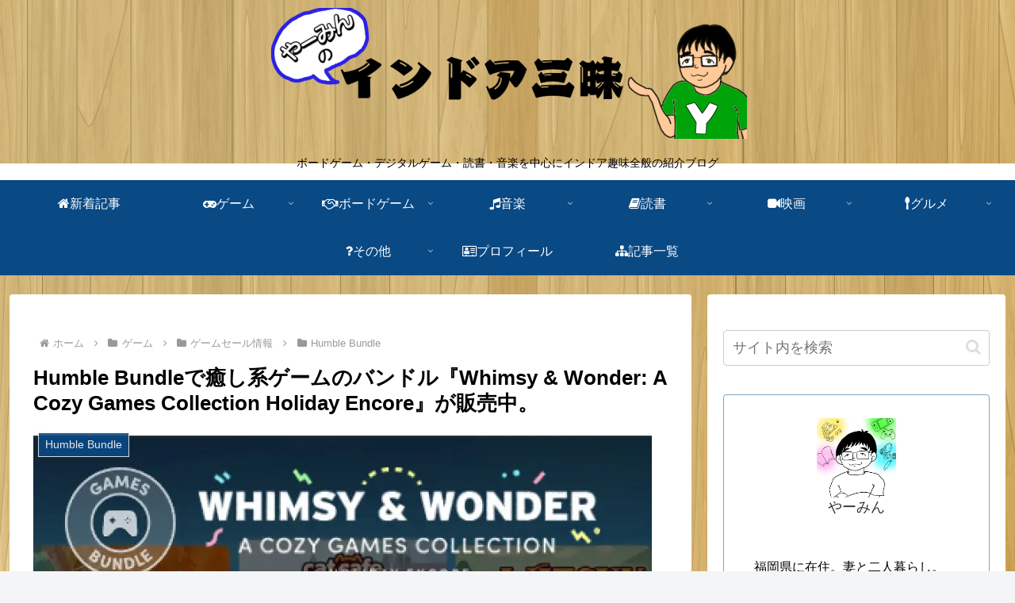

--- FILE ---
content_type: application/javascript; charset=utf-8
request_url: https://platform.twitter.com/_next/static/chunks/modules.20f98d7498a59035a762.js
body_size: 95384
content:
(window.webpackJsonp_N_E=window.webpackJsonp_N_E||[]).push([[8],{"+gNf":function(e,t){"trimStart"in String.prototype||(String.prototype.trimStart=String.prototype.trimLeft),"trimEnd"in String.prototype||(String.prototype.trimEnd=String.prototype.trimRight),"description"in Symbol.prototype||Object.defineProperty(Symbol.prototype,"description",{configurable:!0,get:function(){var e=/\((.*)\)/.exec(this.toString());return e?e[1]:void 0}}),Array.prototype.flat||(Array.prototype.flat=function(e,t){return t=this.concat.apply([],this),e>1&&t.some(Array.isArray)?t.flat(e-1):t},Array.prototype.flatMap=function(e,t){return this.map(e,t).flat()}),Promise.prototype.finally||(Promise.prototype.finally=function(e){if("function"!=typeof e)return this.then(e,e);var t=this.constructor||Promise;return this.then((function(n){return t.resolve(e()).then((function(){return n}))}),(function(n){return t.resolve(e()).then((function(){throw n}))}))})},"/QYh":function(e,t,n){"use strict";t.__esModule=!0,t.default=void 0;var r,o=(r=n("ERkP"))&&r.__esModule?r:{default:r},i=n("D3Vl"),a=n("4smK");const l=[],u=[];let s=!1;function c(e){let t=e(),n={loading:!0,loaded:null,error:null};return n.promise=t.then((e=>(n.loading=!1,n.loaded=e,e))).catch((e=>{throw n.loading=!1,n.error=e,e})),n}function f(e){let t={loading:!1,loaded:{},error:null},n=[];try{Object.keys(e).forEach((r=>{let o=c(e[r]);o.loading?t.loading=!0:(t.loaded[r]=o.loaded,t.error=o.error),n.push(o.promise),o.promise.then((e=>{t.loaded[r]=e})).catch((e=>{t.error=e}))}))}catch(r){t.error=r}return t.promise=Promise.all(n).then((e=>(t.loading=!1,e))).catch((e=>{throw t.loading=!1,e})),t}function d(e,t){return o.default.createElement(function(e){return e&&e.__esModule?e.default:e}(e),t)}function p(e,t){let n=Object.assign({loader:null,loading:null,delay:200,timeout:null,render:d,webpack:null,modules:null},t),r=null;function c(){if(!r){const t=new h(e,n);r={getCurrentValue:t.getCurrentValue.bind(t),subscribe:t.subscribe.bind(t),retry:t.retry.bind(t),promise:t.promise.bind(t)}}return r.promise()}if("undefined"===typeof window&&l.push(c),!s&&"undefined"!==typeof window&&"function"===typeof n.webpack){const e=n.webpack();u.push((t=>{for(const n of e)if(-1!==t.indexOf(n))return c()}))}const f=(e,t)=>{c();const l=o.default.useContext(a.LoadableContext),u=(0,i.useSubscription)(r);return o.default.useImperativeHandle(t,(()=>({retry:r.retry})),[]),l&&Array.isArray(n.modules)&&n.modules.forEach((e=>{l(e)})),o.default.useMemo((()=>u.loading||u.error?o.default.createElement(n.loading,{isLoading:u.loading,pastDelay:u.pastDelay,timedOut:u.timedOut,error:u.error,retry:r.retry}):u.loaded?n.render(u.loaded,e):null),[e,u])};return f.preload=()=>c(),f.displayName="LoadableComponent",o.default.forwardRef(f)}class h{constructor(e,t){this._loadFn=e,this._opts=t,this._callbacks=new Set,this._delay=null,this._timeout=null,this.retry()}promise(){return this._res.promise}retry(){this._clearTimeouts(),this._res=this._loadFn(this._opts.loader),this._state={pastDelay:!1,timedOut:!1};const{_res:e,_opts:t}=this;e.loading&&("number"===typeof t.delay&&(0===t.delay?this._state.pastDelay=!0:this._delay=setTimeout((()=>{this._update({pastDelay:!0})}),t.delay)),"number"===typeof t.timeout&&(this._timeout=setTimeout((()=>{this._update({timedOut:!0})}),t.timeout))),this._res.promise.then((()=>{this._update({}),this._clearTimeouts()})).catch((e=>{this._update({}),this._clearTimeouts()})),this._update({})}_update(e){this._state={...this._state,error:this._res.error,loaded:this._res.loaded,loading:this._res.loading,...e},this._callbacks.forEach((e=>e()))}_clearTimeouts(){clearTimeout(this._delay),clearTimeout(this._timeout)}getCurrentValue(){return this._state}subscribe(e){return this._callbacks.add(e),()=>{this._callbacks.delete(e)}}}function v(e){return p(c,e)}function g(e,t){let n=[];for(;e.length;){let r=e.pop();n.push(r(t))}return Promise.all(n).then((()=>{if(e.length)return g(e,t)}))}v.Map=function(e){if("function"!==typeof e.render)throw new Error("LoadableMap requires a `render(loaded, props)` function");return p(f,e)},v.preloadAll=()=>new Promise(((e,t)=>{g(l).then(e,t)})),v.preloadReady=(e=[])=>new Promise((t=>{const n=()=>(s=!0,t());g(u,e).then(n,n)})),"undefined"!==typeof window&&(window.__NEXT_PRELOADREADY=v.preloadReady);var m=v;t.default=m},"0D0S":function(e,t,n){"use strict";let r;t.__esModule=!0,t.setConfig=function(e){r=e},t.default=void 0;t.default=()=>r},"2MIm":function(e,t,n){"use strict";var r=n("Y3ZS");t.__esModule=!0,t.default=function(e){function t(t){return o.default.createElement(e,Object.assign({router:(0,i.useRouter)()},t))}t.getInitialProps=e.getInitialProps,t.origGetInitialProps=e.origGetInitialProps,!1;return t};var o=r(n("ERkP")),i=n("7xIC")},"32oc":function(e,t,n){"use strict";n("Km8e");var r=n("ERkP"),o=60103;if(t.Fragment=60107,"function"===typeof Symbol&&Symbol.for){var i=Symbol.for;o=i("react.element"),t.Fragment=i("react.fragment")}var a=r.__SECRET_INTERNALS_DO_NOT_USE_OR_YOU_WILL_BE_FIRED.ReactCurrentOwner,l=Object.prototype.hasOwnProperty,u={key:!0,ref:!0,__self:!0,__source:!0};function s(e,t,n){var r,i={},s=null,c=null;for(r in void 0!==n&&(s=""+n),void 0!==t.key&&(s=""+t.key),void 0!==t.ref&&(c=t.ref),t)l.call(t,r)&&!u.hasOwnProperty(r)&&(i[r]=t[r]);if(e&&e.defaultProps)for(r in t=e.defaultProps)void 0===i[r]&&(i[r]=t[r]);return{$$typeof:o,type:e,key:s,ref:c,props:i,_owner:a.current}}t.jsx=s,t.jsxs=s},"3G4Q":function(e,t,n){"use strict";t.__esModule=!0,t.parseRelativeUrl=function(e,t){const n=new URL("undefined"===typeof window?"http://n":(0,r.getLocationOrigin)()),i=t?new URL(t,n):n,{pathname:a,searchParams:l,search:u,hash:s,href:c,origin:f}=new URL(e,i);if(f!==n.origin)throw new Error(`invariant: invalid relative URL, router received ${e}`);return{pathname:a,query:(0,o.searchParamsToUrlQuery)(l),search:u,hash:s,href:c.slice(n.origin.length)}};var r=n("fvxO"),o=n("FrRs")},"3a9g":function(e,t,n){"use strict";var r=n("Km8e"),o=n("ERkP");t.useSubscription=function(e){var t=e.getCurrentValue,n=e.subscribe,i=o.useState((function(){return{getCurrentValue:t,subscribe:n,value:t()}}));e=i[0];var a=i[1];return i=e.value,e.getCurrentValue===t&&e.subscribe===n||(i=t(),a({getCurrentValue:t,subscribe:n,value:i})),o.useDebugValue(i),o.useEffect((function(){function e(){if(!o){var e=t();a((function(o){return o.getCurrentValue!==t||o.subscribe!==n||o.value===e?o:r({},o,{value:e})}))}}var o=!1,i=n(e);return e(),function(){o=!0,i()}}),[t,n]),i}},"4smK":function(e,t,n){"use strict";var r;t.__esModule=!0,t.LoadableContext=void 0;const o=((r=n("ERkP"))&&r.__esModule?r:{default:r}).default.createContext(null);t.LoadableContext=o},"6/RC":function(e,t,n){"use strict";var r=!("undefined"===typeof window||!window.document||!window.document.createElement),o={canUseDOM:r,canUseWorkers:"undefined"!==typeof Worker,canUseEventListeners:r&&!(!window.addEventListener&&!window.attachEvent),canUseViewport:r&&!!window.screen,isInWorker:!r};e.exports=o},"7nmT":function(e,t,n){"use strict";!function e(){if("undefined"!==typeof __REACT_DEVTOOLS_GLOBAL_HOOK__&&"function"===typeof __REACT_DEVTOOLS_GLOBAL_HOOK__.checkDCE)try{__REACT_DEVTOOLS_GLOBAL_HOOK__.checkDCE(e)}catch(t){console.error(t)}}(),e.exports=n("w/UT")},"7xIC":function(e,t,n){"use strict";var r=n("pONU"),o=n("Y3ZS");t.__esModule=!0,t.useRouter=function(){return i.default.useContext(l.RouterContext)},t.makePublicRouterInstance=function(e){const t=e,n={};for(const r of c)"object"!==typeof t[r]?n[r]=t[r]:n[r]=Object.assign(Array.isArray(t[r])?[]:{},t[r]);return n.events=a.default.events,f.forEach((e=>{n[e]=(...n)=>t[e](...n)})),n},t.createRouter=t.withRouter=t.default=void 0;var i=o(n("ERkP")),a=r(n("L9lV"));t.Router=a.default,t.NextRouter=a.NextRouter;var l=n("wsRY"),u=o(n("2MIm"));t.withRouter=u.default;const s={router:null,readyCallbacks:[],ready(e){if(this.router)return e();"undefined"!==typeof window&&this.readyCallbacks.push(e)}},c=["pathname","route","query","asPath","components","isFallback","basePath","locale","locales","defaultLocale","isReady","isPreview","isLocaleDomain"],f=["push","replace","reload","back","prefetch","beforePopState"];function d(){if(!s.router){throw new Error('No router instance found.\nYou should only use "next/router" inside the client side of your app.\n')}return s.router}Object.defineProperty(s,"events",{get:()=>a.default.events}),c.forEach((e=>{Object.defineProperty(s,e,{get:()=>d()[e]})})),f.forEach((e=>{s[e]=(...t)=>d()[e](...t)})),["routeChangeStart","beforeHistoryChange","routeChangeComplete","routeChangeError","hashChangeStart","hashChangeComplete"].forEach((e=>{s.ready((()=>{a.default.events.on(e,((...t)=>{const n=`on${e.charAt(0).toUpperCase()}${e.substring(1)}`,r=s;if(r[n])try{r[n](...t)}catch(o){console.error(`Error when running the Router event: ${n}`),console.error(`${o.message}\n${o.stack}`)}}))}))}));var p=s;t.default=p;t.createRouter=(...e)=>(s.router=new a.default(...e),s.readyCallbacks.forEach((e=>e())),s.readyCallbacks=[],s.router)},"9YZO":function(e,t){function n(){return e.exports=n=Object.assign||function(e){for(var t=1;t<arguments.length;t++){var n=arguments[t];for(var r in n)Object.prototype.hasOwnProperty.call(n,r)&&(e[r]=n[r])}return e},n.apply(this,arguments)}e.exports=n},"9mCg":function(e,t,n){"use strict";n("FnCM")},AU4o:function(e,t,n){"use strict";t.__esModule=!0,t.noSSR=l,t.default=function(e,t){let n=o.default,r={loading:({error:e,isLoading:t,pastDelay:n})=>null};e instanceof Promise?r.loader=()=>e:"function"===typeof e?r.loader=e:"object"===typeof e&&(r={...r,...e});if(r={...r,...t},"object"===typeof e&&!(e instanceof Promise)&&(e.render&&(r.render=(t,n)=>e.render(n,t)),e.modules)){n=o.default.Map;const t={},i=e.modules();Object.keys(i).forEach((e=>{const n=i[e];"function"!==typeof n.then?t[e]=n:t[e]=()=>n.then((e=>e.default||e))})),r.loader=t}r.loadableGenerated&&(r={...r,...r.loadableGenerated},delete r.loadableGenerated);if("boolean"===typeof r.ssr){if(!r.ssr)return delete r.ssr,l(n,r);delete r.ssr}return n(r)};var r=i(n("ERkP")),o=i(n("/QYh"));function i(e){return e&&e.__esModule?e:{default:e}}const a="undefined"===typeof window;function l(e,t){if(delete t.webpack,delete t.modules,!a)return e(t);const n=t.loading;return()=>r.default.createElement(n,{error:null,isLoading:!0,pastDelay:!1,timedOut:!1})}},BOBJ:function(e,t,n){"use strict";t.__esModule=!0,t.formatUrl=function(e){let{auth:t,hostname:n}=e,o=e.protocol||"",a=e.pathname||"",l=e.hash||"",u=e.query||"",s=!1;t=t?encodeURIComponent(t).replace(/%3A/i,":")+"@":"",e.host?s=t+e.host:n&&(s=t+(~n.indexOf(":")?`[${n}]`:n),e.port&&(s+=":"+e.port));u&&"object"===typeof u&&(u=String(r.urlQueryToSearchParams(u)));let c=e.search||u&&`?${u}`||"";o&&":"!==o.substr(-1)&&(o+=":");e.slashes||(!o||i.test(o))&&!1!==s?(s="//"+(s||""),a&&"/"!==a[0]&&(a="/"+a)):s||(s="");l&&"#"!==l[0]&&(l="#"+l);c&&"?"!==c[0]&&(c="?"+c);return a=a.replace(/[?#]/g,encodeURIComponent),c=c.replace("#","%23"),`${o}${s}${a}${c}${l}`};var r=function(e){if(e&&e.__esModule)return e;if(null===e||"object"!==typeof e&&"function"!==typeof e)return{default:e};var t=o();if(t&&t.has(e))return t.get(e);var n={},r=Object.defineProperty&&Object.getOwnPropertyDescriptor;for(var i in e)if(Object.prototype.hasOwnProperty.call(e,i)){var a=r?Object.getOwnPropertyDescriptor(e,i):null;a&&(a.get||a.set)?Object.defineProperty(n,i,a):n[i]=e[i]}n.default=e,t&&t.set(e,n);return n}(n("FrRs"));function o(){if("function"!==typeof WeakMap)return null;var e=new WeakMap;return o=function(){return e},e}const i=/https?|ftp|gopher|file/},D3Vl:function(e,t,n){"use strict";e.exports=n("3a9g")},ERkP:function(e,t,n){"use strict";e.exports=n("hLw4")},FnCM:function(e,t,n){(function(e){!function(){var t="undefined"!=typeof globalThis?globalThis:"undefined"!=typeof window?window:"undefined"!=typeof e?e:"undefined"!=typeof self?self:{};function n(e){var t={exports:{}};return e(t,t.exports),t.exports}var r=function(e){return e&&e.Math==Math&&e},o=r("object"==typeof globalThis&&globalThis)||r("object"==typeof window&&window)||r("object"==typeof self&&self)||r("object"==typeof t&&t)||Function("return this")(),i=function(e){try{return!!e()}catch(e){return!0}},a=!i((function(){return 7!=Object.defineProperty({},1,{get:function(){return 7}})[1]})),l={}.propertyIsEnumerable,u=Object.getOwnPropertyDescriptor,s={f:u&&!l.call({1:2},1)?function(e){var t=u(this,e);return!!t&&t.enumerable}:l},c=function(e,t){return{enumerable:!(1&e),configurable:!(2&e),writable:!(4&e),value:t}},f={}.toString,d=function(e){return f.call(e).slice(8,-1)},p="".split,h=i((function(){return!Object("z").propertyIsEnumerable(0)}))?function(e){return"String"==d(e)?p.call(e,""):Object(e)}:Object,v=function(e){if(null==e)throw TypeError("Can't call method on "+e);return e},g=function(e){return h(v(e))},m=function(e){return"object"==typeof e?null!==e:"function"==typeof e},y=function(e,t){if(!m(e))return e;var n,r;if(t&&"function"==typeof(n=e.toString)&&!m(r=n.call(e)))return r;if("function"==typeof(n=e.valueOf)&&!m(r=n.call(e)))return r;if(!t&&"function"==typeof(n=e.toString)&&!m(r=n.call(e)))return r;throw TypeError("Can't convert object to primitive value")},b={}.hasOwnProperty,w=function(e,t){return b.call(e,t)},_=o.document,S=m(_)&&m(_.createElement),E=function(e){return S?_.createElement(e):{}},k=!a&&!i((function(){return 7!=Object.defineProperty(E("div"),"a",{get:function(){return 7}}).a})),x=Object.getOwnPropertyDescriptor,P={f:a?x:function(e,t){if(e=g(e),t=y(t,!0),k)try{return x(e,t)}catch(e){}if(w(e,t))return c(!s.f.call(e,t),e[t])}},C=function(e){if(!m(e))throw TypeError(String(e)+" is not an object");return e},R=Object.defineProperty,T={f:a?R:function(e,t,n){if(C(e),t=y(t,!0),C(n),k)try{return R(e,t,n)}catch(e){}if("get"in n||"set"in n)throw TypeError("Accessors not supported");return"value"in n&&(e[t]=n.value),e}},O=a?function(e,t,n){return T.f(e,t,c(1,n))}:function(e,t,n){return e[t]=n,e},L=function(e,t){try{O(o,e,t)}catch(r){o[e]=t}return t},M="__core-js_shared__",A=o[M]||L(M,{}),I=Function.toString;"function"!=typeof A.inspectSource&&(A.inspectSource=function(e){return I.call(e)});var N,j,D,F=A.inspectSource,U=o.WeakMap,z="function"==typeof U&&/native code/.test(F(U)),B=!1,W=n((function(e){(e.exports=function(e,t){return A[e]||(A[e]=void 0!==t?t:{})})("versions",[]).push({version:"3.6.5",mode:"global",copyright:"\xa9 2020 Denis Pushkarev (zloirock.ru)"})})),$=0,V=Math.random(),q=function(e){return"Symbol("+String(void 0===e?"":e)+")_"+(++$+V).toString(36)},H=W("keys"),Q=function(e){return H[e]||(H[e]=q(e))},G={};if(z){var K=new(0,o.WeakMap),Y=K.get,X=K.has,J=K.set;N=function(e,t){return J.call(K,e,t),t},j=function(e){return Y.call(K,e)||{}},D=function(e){return X.call(K,e)}}else{var Z=Q("state");G[Z]=!0,N=function(e,t){return O(e,Z,t),t},j=function(e){return w(e,Z)?e[Z]:{}},D=function(e){return w(e,Z)}}var ee,te={set:N,get:j,has:D,enforce:function(e){return D(e)?j(e):N(e,{})},getterFor:function(e){return function(t){var n;if(!m(t)||(n=j(t)).type!==e)throw TypeError("Incompatible receiver, "+e+" required");return n}}},ne=n((function(e){var t=te.get,n=te.enforce,r=String(String).split("String");(e.exports=function(e,t,i,a){var l=!!a&&!!a.unsafe,u=!!a&&!!a.enumerable,s=!!a&&!!a.noTargetGet;"function"==typeof i&&("string"!=typeof t||w(i,"name")||O(i,"name",t),n(i).source=r.join("string"==typeof t?t:"")),e!==o?(l?!s&&e[t]&&(u=!0):delete e[t],u?e[t]=i:O(e,t,i)):u?e[t]=i:L(t,i)})(Function.prototype,"toString",(function(){return"function"==typeof this&&t(this).source||F(this)}))})),re=o,oe=function(e){return"function"==typeof e?e:void 0},ie=function(e,t){return arguments.length<2?oe(re[e])||oe(o[e]):re[e]&&re[e][t]||o[e]&&o[e][t]},ae=Math.ceil,le=Math.floor,ue=function(e){return isNaN(e=+e)?0:(e>0?le:ae)(e)},se=Math.min,ce=function(e){return e>0?se(ue(e),9007199254740991):0},fe=Math.max,de=Math.min,pe=function(e,t){var n=ue(e);return n<0?fe(n+t,0):de(n,t)},he=function(e){return function(t,n,r){var o,i=g(t),a=ce(i.length),l=pe(r,a);if(e&&n!=n){for(;a>l;)if((o=i[l++])!=o)return!0}else for(;a>l;l++)if((e||l in i)&&i[l]===n)return e||l||0;return!e&&-1}},ve={includes:he(!0),indexOf:he(!1)},ge=ve.indexOf,me=function(e,t){var n,r=g(e),o=0,i=[];for(n in r)!w(G,n)&&w(r,n)&&i.push(n);for(;t.length>o;)w(r,n=t[o++])&&(~ge(i,n)||i.push(n));return i},ye=["constructor","hasOwnProperty","isPrototypeOf","propertyIsEnumerable","toLocaleString","toString","valueOf"],be=ye.concat("length","prototype"),we={f:Object.getOwnPropertyNames||function(e){return me(e,be)}},_e={f:Object.getOwnPropertySymbols},Se=ie("Reflect","ownKeys")||function(e){var t=we.f(C(e)),n=_e.f;return n?t.concat(n(e)):t},Ee=function(e,t){for(var n=Se(t),r=T.f,o=P.f,i=0;i<n.length;i++){var a=n[i];w(e,a)||r(e,a,o(t,a))}},ke=/#|\.prototype\./,xe=function(e,t){var n=Ce[Pe(e)];return n==Te||n!=Re&&("function"==typeof t?i(t):!!t)},Pe=xe.normalize=function(e){return String(e).replace(ke,".").toLowerCase()},Ce=xe.data={},Re=xe.NATIVE="N",Te=xe.POLYFILL="P",Oe=xe,Le=P.f,Me=function(e,t){var n,r,i,a,l,u=e.target,s=e.global,c=e.stat;if(n=s?o:c?o[u]||L(u,{}):(o[u]||{}).prototype)for(r in t){if(a=t[r],i=e.noTargetGet?(l=Le(n,r))&&l.value:n[r],!Oe(s?r:u+(c?".":"#")+r,e.forced)&&void 0!==i){if(typeof a==typeof i)continue;Ee(a,i)}(e.sham||i&&i.sham)&&O(a,"sham",!0),ne(n,r,a,e)}},Ae=function(e){return Object(v(e))},Ie=Math.min,Ne=[].copyWithin||function(e,t){var n=Ae(this),r=ce(n.length),o=pe(e,r),i=pe(t,r),a=arguments.length>2?arguments[2]:void 0,l=Ie((void 0===a?r:pe(a,r))-i,r-o),u=1;for(i<o&&o<i+l&&(u=-1,i+=l-1,o+=l-1);l-- >0;)i in n?n[o]=n[i]:delete n[o],o+=u,i+=u;return n},je=!!Object.getOwnPropertySymbols&&!i((function(){return!String(Symbol())})),De=je&&!Symbol.sham&&"symbol"==typeof Symbol.iterator,Fe=W("wks"),Ue=o.Symbol,ze=De?Ue:Ue&&Ue.withoutSetter||q,Be=function(e){return w(Fe,e)||(Fe[e]=je&&w(Ue,e)?Ue[e]:ze("Symbol."+e)),Fe[e]},We=Object.keys||function(e){return me(e,ye)},$e=a?Object.defineProperties:function(e,t){C(e);for(var n,r=We(t),o=r.length,i=0;o>i;)T.f(e,n=r[i++],t[n]);return e},Ve=ie("document","documentElement"),qe=Q("IE_PROTO"),He=function(){},Qe=function(e){return"<script>"+e+"<\/script>"},Ge=function(){try{ee=document.domain&&new ActiveXObject("htmlfile")}catch(e){}var e,t;Ge=ee?function(e){e.write(Qe("")),e.close();var t=e.parentWindow.Object;return e=null,t}(ee):((t=E("iframe")).style.display="none",Ve.appendChild(t),t.src=String("javascript:"),(e=t.contentWindow.document).open(),e.write(Qe("document.F=Object")),e.close(),e.F);for(var n=ye.length;n--;)delete Ge.prototype[ye[n]];return Ge()};G[qe]=!0;var Ke=Object.create||function(e,t){var n;return null!==e?(He.prototype=C(e),n=new He,He.prototype=null,n[qe]=e):n=Ge(),void 0===t?n:$e(n,t)},Ye=Be("unscopables"),Xe=Array.prototype;null==Xe[Ye]&&T.f(Xe,Ye,{configurable:!0,value:Ke(null)});var Je=function(e){Xe[Ye][e]=!0};Me({target:"Array",proto:!0},{copyWithin:Ne}),Je("copyWithin");var Ze=function(e){if("function"!=typeof e)throw TypeError(String(e)+" is not a function");return e},et=function(e,t,n){if(Ze(e),void 0===t)return e;switch(n){case 0:return function(){return e.call(t)};case 1:return function(n){return e.call(t,n)};case 2:return function(n,r){return e.call(t,n,r)};case 3:return function(n,r,o){return e.call(t,n,r,o)}}return function(){return e.apply(t,arguments)}},tt=Function.call,nt=function(e,t,n){return et(tt,o[e].prototype[t],n)};nt("Array","copyWithin"),Me({target:"Array",proto:!0},{fill:function(e){for(var t=Ae(this),n=ce(t.length),r=arguments.length,o=pe(r>1?arguments[1]:void 0,n),i=r>2?arguments[2]:void 0,a=void 0===i?n:pe(i,n);a>o;)t[o++]=e;return t}}),Je("fill"),nt("Array","fill");var rt=Array.isArray||function(e){return"Array"==d(e)},ot=Be("species"),it=function(e,t){var n;return rt(e)&&("function"!=typeof(n=e.constructor)||n!==Array&&!rt(n.prototype)?m(n)&&null===(n=n[ot])&&(n=void 0):n=void 0),new(void 0===n?Array:n)(0===t?0:t)},at=[].push,lt=function(e){var t=1==e,n=2==e,r=3==e,o=4==e,i=6==e,a=5==e||i;return function(l,u,s,c){for(var f,d,p=Ae(l),v=h(p),g=et(u,s,3),m=ce(v.length),y=0,b=c||it,w=t?b(l,m):n?b(l,0):void 0;m>y;y++)if((a||y in v)&&(d=g(f=v[y],y,p),e))if(t)w[y]=d;else if(d)switch(e){case 3:return!0;case 5:return f;case 6:return y;case 2:at.call(w,f)}else if(o)return!1;return i?-1:r||o?o:w}},ut={forEach:lt(0),map:lt(1),filter:lt(2),some:lt(3),every:lt(4),find:lt(5),findIndex:lt(6)},st=Object.defineProperty,ct={},ft=function(e){throw e},dt=function(e,t){if(w(ct,e))return ct[e];t||(t={});var n=[][e],r=!!w(t,"ACCESSORS")&&t.ACCESSORS,o=w(t,0)?t[0]:ft,l=w(t,1)?t[1]:void 0;return ct[e]=!!n&&!i((function(){if(r&&!a)return!0;var e={length:-1};r?st(e,1,{enumerable:!0,get:ft}):e[1]=1,n.call(e,o,l)}))},pt=ut.find,ht="find",vt=!0,gt=dt(ht);ht in[]&&Array(1).find((function(){vt=!1})),Me({target:"Array",proto:!0,forced:vt||!gt},{find:function(e){return pt(this,e,arguments.length>1?arguments[1]:void 0)}}),Je(ht),nt("Array","find");var mt=ut.findIndex,yt="findIndex",bt=!0,wt=dt(yt);yt in[]&&Array(1).findIndex((function(){bt=!1})),Me({target:"Array",proto:!0,forced:bt||!wt},{findIndex:function(e){return mt(this,e,arguments.length>1?arguments[1]:void 0)}}),Je(yt),nt("Array","findIndex");var _t=function e(t,n,r,o,i,a,l,u){for(var s,c=i,f=0,d=!!l&&et(l,u,3);f<o;){if(f in r){if(s=d?d(r[f],f,n):r[f],a>0&&rt(s))c=e(t,n,s,ce(s.length),c,a-1)-1;else{if(c>=9007199254740991)throw TypeError("Exceed the acceptable array length");t[c]=s}c++}f++}return c};Me({target:"Array",proto:!0},{flatMap:function(e){var t,n=Ae(this),r=ce(n.length);return Ze(e),(t=it(n,0)).length=_t(t,n,n,r,0,1,e,arguments.length>1?arguments[1]:void 0),t}}),Je("flatMap"),nt("Array","flatMap"),Me({target:"Array",proto:!0},{flat:function(){var e=arguments.length?arguments[0]:void 0,t=Ae(this),n=ce(t.length),r=it(t,0);return r.length=_t(r,t,t,n,0,void 0===e?1:ue(e)),r}}),Je("flat"),nt("Array","flat");var St,Et,kt,xt=function(e){return function(t,n){var r,o,i=String(v(t)),a=ue(n),l=i.length;return a<0||a>=l?e?"":void 0:(r=i.charCodeAt(a))<55296||r>56319||a+1===l||(o=i.charCodeAt(a+1))<56320||o>57343?e?i.charAt(a):r:e?i.slice(a,a+2):o-56320+(r-55296<<10)+65536}},Pt={codeAt:xt(!1),charAt:xt(!0)},Ct=!i((function(){function e(){}return e.prototype.constructor=null,Object.getPrototypeOf(new e)!==e.prototype})),Rt=Q("IE_PROTO"),Tt=Object.prototype,Ot=Ct?Object.getPrototypeOf:function(e){return e=Ae(e),w(e,Rt)?e[Rt]:"function"==typeof e.constructor&&e instanceof e.constructor?e.constructor.prototype:e instanceof Object?Tt:null},Lt=Be("iterator"),Mt=!1;[].keys&&("next"in(kt=[].keys())?(Et=Ot(Ot(kt)))!==Object.prototype&&(St=Et):Mt=!0),null==St&&(St={}),w(St,Lt)||O(St,Lt,(function(){return this}));var At={IteratorPrototype:St,BUGGY_SAFARI_ITERATORS:Mt},It=T.f,Nt=Be("toStringTag"),jt=function(e,t,n){e&&!w(e=n?e:e.prototype,Nt)&&It(e,Nt,{configurable:!0,value:t})},Dt={},Ft=At.IteratorPrototype,Ut=function(){return this},zt=function(e,t,n){var r=t+" Iterator";return e.prototype=Ke(Ft,{next:c(1,n)}),jt(e,r,!1),Dt[r]=Ut,e},Bt=function(e){if(!m(e)&&null!==e)throw TypeError("Can't set "+String(e)+" as a prototype");return e},Wt=Object.setPrototypeOf||("__proto__"in{}?function(){var e,t=!1,n={};try{(e=Object.getOwnPropertyDescriptor(Object.prototype,"__proto__").set).call(n,[]),t=n instanceof Array}catch(e){}return function(n,r){return C(n),Bt(r),t?e.call(n,r):n.__proto__=r,n}}():void 0),$t=At.IteratorPrototype,Vt=At.BUGGY_SAFARI_ITERATORS,qt=Be("iterator"),Ht="keys",Qt="values",Gt="entries",Kt=function(){return this},Yt=function(e,t,n,r,o,i,a){zt(n,t,r);var l,u,s,c=function(e){if(e===o&&v)return v;if(!Vt&&e in p)return p[e];switch(e){case Ht:case Qt:case Gt:return function(){return new n(this,e)}}return function(){return new n(this)}},f=t+" Iterator",d=!1,p=e.prototype,h=p[qt]||p["@@iterator"]||o&&p[o],v=!Vt&&h||c(o),g="Array"==t&&p.entries||h;if(g&&(l=Ot(g.call(new e)),$t!==Object.prototype&&l.next&&(Ot(l)!==$t&&(Wt?Wt(l,$t):"function"!=typeof l[qt]&&O(l,qt,Kt)),jt(l,f,!0))),o==Qt&&h&&h.name!==Qt&&(d=!0,v=function(){return h.call(this)}),p[qt]!==v&&O(p,qt,v),Dt[t]=v,o)if(u={values:c(Qt),keys:i?v:c(Ht),entries:c(Gt)},a)for(s in u)(Vt||d||!(s in p))&&ne(p,s,u[s]);else Me({target:t,proto:!0,forced:Vt||d},u);return u},Xt=Pt.charAt,Jt="String Iterator",Zt=te.set,en=te.getterFor(Jt);Yt(String,"String",(function(e){Zt(this,{type:Jt,string:String(e),index:0})}),(function(){var e,t=en(this),n=t.string,r=t.index;return r>=n.length?{value:void 0,done:!0}:(e=Xt(n,r),t.index+=e.length,{value:e,done:!1})}));var tn=function(e,t,n,r){try{return r?t(C(n)[0],n[1]):t(n)}catch(t){var o=e.return;throw void 0!==o&&C(o.call(e)),t}},nn=Be("iterator"),rn=Array.prototype,on=function(e){return void 0!==e&&(Dt.Array===e||rn[nn]===e)},an=function(e,t,n){var r=y(t);r in e?T.f(e,r,c(0,n)):e[r]=n},ln={};ln[Be("toStringTag")]="z";var un="[object z]"===String(ln),sn=Be("toStringTag"),cn="Arguments"==d(function(){return arguments}()),fn=un?d:function(e){var t,n,r;return void 0===e?"Undefined":null===e?"Null":"string"==typeof(n=function(e,t){try{return e[t]}catch(e){}}(t=Object(e),sn))?n:cn?d(t):"Object"==(r=d(t))&&"function"==typeof t.callee?"Arguments":r},dn=Be("iterator"),pn=function(e){if(null!=e)return e[dn]||e["@@iterator"]||Dt[fn(e)]},hn=function(e){var t,n,r,o,i,a,l=Ae(e),u="function"==typeof this?this:Array,s=arguments.length,c=s>1?arguments[1]:void 0,f=void 0!==c,d=pn(l),p=0;if(f&&(c=et(c,s>2?arguments[2]:void 0,2)),null==d||u==Array&&on(d))for(n=new u(t=ce(l.length));t>p;p++)a=f?c(l[p],p):l[p],an(n,p,a);else for(i=(o=d.call(l)).next,n=new u;!(r=i.call(o)).done;p++)a=f?tn(o,c,[r.value,p],!0):r.value,an(n,p,a);return n.length=p,n},vn=Be("iterator"),gn=!1;try{var mn=0,yn={next:function(){return{done:!!mn++}},return:function(){gn=!0}};yn[vn]=function(){return this},Array.from(yn,(function(){throw 2}))}catch(t){}var bn=function(e,t){if(!t&&!gn)return!1;var n=!1;try{var r={};r[vn]=function(){return{next:function(){return{done:n=!0}}}},e(r)}catch(e){}return n},wn=!bn((function(e){Array.from(e)}));Me({target:"Array",stat:!0,forced:wn},{from:hn});var _n=ve.includes,Sn=dt("indexOf",{ACCESSORS:!0,1:0});Me({target:"Array",proto:!0,forced:!Sn},{includes:function(e){return _n(this,e,arguments.length>1?arguments[1]:void 0)}}),Je("includes"),nt("Array","includes");var En="Array Iterator",kn=te.set,xn=te.getterFor(En),Pn=Yt(Array,"Array",(function(e,t){kn(this,{type:En,target:g(e),index:0,kind:t})}),(function(){var e=xn(this),t=e.target,n=e.kind,r=e.index++;return!t||r>=t.length?(e.target=void 0,{value:void 0,done:!0}):"keys"==n?{value:r,done:!1}:"values"==n?{value:t[r],done:!1}:{value:[r,t[r]],done:!1}}),"values");Dt.Arguments=Dt.Array,Je("keys"),Je("values"),Je("entries"),nt("Array","values");var Cn=i((function(){function e(){}return!(Array.of.call(e)instanceof e)}));Me({target:"Array",stat:!0,forced:Cn},{of:function(){for(var e=0,t=arguments.length,n=new("function"==typeof this?this:Array)(t);t>e;)an(n,e,arguments[e++]);return n.length=t,n}});var Rn=Be("hasInstance"),Tn=Function.prototype;Rn in Tn||T.f(Tn,Rn,{value:function(e){if("function"!=typeof this||!m(e))return!1;if(!m(this.prototype))return e instanceof this;for(;e=Ot(e);)if(this.prototype===e)return!0;return!1}}),Be("hasInstance");var On=Function.prototype,Ln=On.toString,Mn=/^\s*function ([^ (]*)/,An="name";a&&!(An in On)&&(0,T.f)(On,An,{configurable:!0,get:function(){try{return Ln.call(this).match(Mn)[1]}catch(t){return""}}});var In=!i((function(){return Object.isExtensible(Object.preventExtensions({}))})),Nn=n((function(e){var t=T.f,n=q("meta"),r=0,o=Object.isExtensible||function(){return!0},i=function(e){t(e,n,{value:{objectID:"O"+ ++r,weakData:{}}})},a=e.exports={REQUIRED:!1,fastKey:function(e,t){if(!m(e))return"symbol"==typeof e?e:("string"==typeof e?"S":"P")+e;if(!w(e,n)){if(!o(e))return"F";if(!t)return"E";i(e)}return e[n].objectID},getWeakData:function(e,t){if(!w(e,n)){if(!o(e))return!0;if(!t)return!1;i(e)}return e[n].weakData},onFreeze:function(e){return In&&a.REQUIRED&&o(e)&&!w(e,n)&&i(e),e}};G[n]=!0})),jn=n((function(e){var t=function(e,t){this.stopped=e,this.result=t};(e.exports=function(e,n,r,o,i){var a,l,u,s,c,f,d,p=et(n,r,o?2:1);if(i)a=e;else{if("function"!=typeof(l=pn(e)))throw TypeError("Target is not iterable");if(on(l)){for(u=0,s=ce(e.length);s>u;u++)if((c=o?p(C(d=e[u])[0],d[1]):p(e[u]))&&c instanceof t)return c;return new t(!1)}a=l.call(e)}for(f=a.next;!(d=f.call(a)).done;)if("object"==typeof(c=tn(a,p,d.value,o))&&c&&c instanceof t)return c;return new t(!1)}).stop=function(e){return new t(!0,e)}})),Dn=function(e,t,n){if(!(e instanceof t))throw TypeError("Incorrect "+(n?n+" ":"")+"invocation");return e},Fn=function(e,t,n){var r,o;return Wt&&"function"==typeof(r=t.constructor)&&r!==n&&m(o=r.prototype)&&o!==n.prototype&&Wt(e,o),e},Un=function(e,t,n){var r=-1!==e.indexOf("Map"),a=-1!==e.indexOf("Weak"),l=r?"set":"add",u=o[e],s=u&&u.prototype,c=u,f={},d=function(e){var t=s[e];ne(s,e,"add"==e?function(e){return t.call(this,0===e?0:e),this}:"delete"==e?function(e){return!(a&&!m(e))&&t.call(this,0===e?0:e)}:"get"==e?function(e){return a&&!m(e)?void 0:t.call(this,0===e?0:e)}:"has"==e?function(e){return!(a&&!m(e))&&t.call(this,0===e?0:e)}:function(e,n){return t.call(this,0===e?0:e,n),this})};if(Oe(e,"function"!=typeof u||!(a||s.forEach&&!i((function(){(new u).entries().next()})))))c=n.getConstructor(t,e,r,l),Nn.REQUIRED=!0;else if(Oe(e,!0)){var p=new c,h=p[l](a?{}:-0,1)!=p,v=i((function(){p.has(1)})),g=bn((function(e){new u(e)})),y=!a&&i((function(){for(var e=new u,t=5;t--;)e[l](t,t);return!e.has(-0)}));g||((c=t((function(t,n){Dn(t,c,e);var o=Fn(new u,t,c);return null!=n&&jn(n,o[l],o,r),o}))).prototype=s,s.constructor=c),(v||y)&&(d("delete"),d("has"),r&&d("get")),(y||h)&&d(l),a&&s.clear&&delete s.clear}return f[e]=c,Me({global:!0,forced:c!=u},f),jt(c,e),a||n.setStrong(c,e,r),c},zn=function(e,t,n){for(var r in t)ne(e,r,t[r],n);return e},Bn=Be("species"),Wn=function(e){var t=ie(e);a&&t&&!t[Bn]&&(0,T.f)(t,Bn,{configurable:!0,get:function(){return this}})},$n=T.f,Vn=Nn.fastKey,qn=te.set,Hn=te.getterFor,Qn={getConstructor:function(e,t,n,r){var o=e((function(e,i){Dn(e,o,t),qn(e,{type:t,index:Ke(null),first:void 0,last:void 0,size:0}),a||(e.size=0),null!=i&&jn(i,e[r],e,n)})),i=Hn(t),l=function(e,t,n){var r,o,l=i(e),s=u(e,t);return s?s.value=n:(l.last=s={index:o=Vn(t,!0),key:t,value:n,previous:r=l.last,next:void 0,removed:!1},l.first||(l.first=s),r&&(r.next=s),a?l.size++:e.size++,"F"!==o&&(l.index[o]=s)),e},u=function(e,t){var n,r=i(e),o=Vn(t);if("F"!==o)return r.index[o];for(n=r.first;n;n=n.next)if(n.key==t)return n};return zn(o.prototype,{clear:function(){for(var e=i(this),t=e.index,n=e.first;n;)n.removed=!0,n.previous&&(n.previous=n.previous.next=void 0),delete t[n.index],n=n.next;e.first=e.last=void 0,a?e.size=0:this.size=0},delete:function(e){var t=this,n=i(t),r=u(t,e);if(r){var o=r.next,l=r.previous;delete n.index[r.index],r.removed=!0,l&&(l.next=o),o&&(o.previous=l),n.first==r&&(n.first=o),n.last==r&&(n.last=l),a?n.size--:t.size--}return!!r},forEach:function(e){for(var t,n=i(this),r=et(e,arguments.length>1?arguments[1]:void 0,3);t=t?t.next:n.first;)for(r(t.value,t.key,this);t&&t.removed;)t=t.previous},has:function(e){return!!u(this,e)}}),zn(o.prototype,n?{get:function(e){var t=u(this,e);return t&&t.value},set:function(e,t){return l(this,0===e?0:e,t)}}:{add:function(e){return l(this,e=0===e?0:e,e)}}),a&&$n(o.prototype,"size",{get:function(){return i(this).size}}),o},setStrong:function(e,t,n){var r=t+" Iterator",o=Hn(t),i=Hn(r);Yt(e,t,(function(e,t){qn(this,{type:r,target:e,state:o(e),kind:t,last:void 0})}),(function(){for(var e=i(this),t=e.kind,n=e.last;n&&n.removed;)n=n.previous;return e.target&&(e.last=n=n?n.next:e.state.first)?"keys"==t?{value:n.key,done:!1}:"values"==t?{value:n.value,done:!1}:{value:[n.key,n.value],done:!1}:(e.target=void 0,{value:void 0,done:!0})}),n?"entries":"values",!n,!0),Wn(t)}},Gn=Un("Map",(function(e){return function(){return e(this,arguments.length?arguments[0]:void 0)}}),Qn);un||ne(Object.prototype,"toString",un?{}.toString:function(){return"[object "+fn(this)+"]"},{unsafe:!0});var Kn={CSSRuleList:0,CSSStyleDeclaration:0,CSSValueList:0,ClientRectList:0,DOMRectList:0,DOMStringList:0,DOMTokenList:1,DataTransferItemList:0,FileList:0,HTMLAllCollection:0,HTMLCollection:0,HTMLFormElement:0,HTMLSelectElement:0,MediaList:0,MimeTypeArray:0,NamedNodeMap:0,NodeList:1,PaintRequestList:0,Plugin:0,PluginArray:0,SVGLengthList:0,SVGNumberList:0,SVGPathSegList:0,SVGPointList:0,SVGStringList:0,SVGTransformList:0,SourceBufferList:0,StyleSheetList:0,TextTrackCueList:0,TextTrackList:0,TouchList:0},Yn=Be("iterator"),Xn=Be("toStringTag"),Jn=Pn.values;for(var Zn in Kn){var er=o[Zn],tr=er&&er.prototype;if(tr){if(tr[Yn]!==Jn)try{O(tr,Yn,Jn)}catch(t){tr[Yn]=Jn}if(tr[Xn]||O(tr,Xn,Zn),Kn[Zn])for(var nr in Pn)if(tr[nr]!==Pn[nr])try{O(tr,nr,Pn[nr])}catch(t){tr[nr]=Pn[nr]}}}var rr=function(e){var t,n,r,o,i=arguments.length,a=i>1?arguments[1]:void 0;return Ze(this),(t=void 0!==a)&&Ze(a),null==e?new this:(n=[],t?(r=0,o=et(a,i>2?arguments[2]:void 0,2),jn(e,(function(e){n.push(o(e,r++))}))):jn(e,n.push,n),new this(n))};Me({target:"Map",stat:!0},{from:rr});var or=function(){for(var e=arguments.length,t=new Array(e);e--;)t[e]=arguments[e];return new this(t)};Me({target:"Map",stat:!0},{of:or});var ir=function(){for(var e,t=C(this),n=Ze(t.delete),r=!0,o=0,i=arguments.length;o<i;o++)e=n.call(t,arguments[o]),r=r&&e;return!!r};Me({target:"Map",proto:!0,real:!0,forced:B},{deleteAll:function(){return ir.apply(this,arguments)}});var ar=function(e){var t=pn(e);if("function"!=typeof t)throw TypeError(String(e)+" is not iterable");return C(t.call(e))},lr=function(e){return Map.prototype.entries.call(e)};Me({target:"Map",proto:!0,real:!0,forced:B},{every:function(e){var t=C(this),n=lr(t),r=et(e,arguments.length>1?arguments[1]:void 0,3);return!jn(n,(function(e,n){if(!r(n,e,t))return jn.stop()}),void 0,!0,!0).stopped}});var ur=Be("species"),sr=function(e,t){var n,r=C(e).constructor;return void 0===r||null==(n=C(r)[ur])?t:Ze(n)};Me({target:"Map",proto:!0,real:!0,forced:B},{filter:function(e){var t=C(this),n=lr(t),r=et(e,arguments.length>1?arguments[1]:void 0,3),o=new(sr(t,ie("Map"))),i=Ze(o.set);return jn(n,(function(e,n){r(n,e,t)&&i.call(o,e,n)}),void 0,!0,!0),o}}),Me({target:"Map",proto:!0,real:!0,forced:B},{find:function(e){var t=C(this),n=lr(t),r=et(e,arguments.length>1?arguments[1]:void 0,3);return jn(n,(function(e,n){if(r(n,e,t))return jn.stop(n)}),void 0,!0,!0).result}}),Me({target:"Map",proto:!0,real:!0,forced:B},{findKey:function(e){var t=C(this),n=lr(t),r=et(e,arguments.length>1?arguments[1]:void 0,3);return jn(n,(function(e,n){if(r(n,e,t))return jn.stop(e)}),void 0,!0,!0).result}}),Me({target:"Map",stat:!0},{groupBy:function(e,t){var n=new this;Ze(t);var r=Ze(n.has),o=Ze(n.get),i=Ze(n.set);return jn(e,(function(e){var a=t(e);r.call(n,a)?o.call(n,a).push(e):i.call(n,a,[e])})),n}}),Me({target:"Map",proto:!0,real:!0,forced:B},{includes:function(e){return jn(lr(C(this)),(function(t,n){if((r=n)===(o=e)||r!=r&&o!=o)return jn.stop();var r,o}),void 0,!0,!0).stopped}}),Me({target:"Map",stat:!0},{keyBy:function(e,t){var n=new this;Ze(t);var r=Ze(n.set);return jn(e,(function(e){r.call(n,t(e),e)})),n}}),Me({target:"Map",proto:!0,real:!0,forced:B},{keyOf:function(e){return jn(lr(C(this)),(function(t,n){if(n===e)return jn.stop(t)}),void 0,!0,!0).result}}),Me({target:"Map",proto:!0,real:!0,forced:B},{mapKeys:function(e){var t=C(this),n=lr(t),r=et(e,arguments.length>1?arguments[1]:void 0,3),o=new(sr(t,ie("Map"))),i=Ze(o.set);return jn(n,(function(e,n){i.call(o,r(n,e,t),n)}),void 0,!0,!0),o}}),Me({target:"Map",proto:!0,real:!0,forced:B},{mapValues:function(e){var t=C(this),n=lr(t),r=et(e,arguments.length>1?arguments[1]:void 0,3),o=new(sr(t,ie("Map"))),i=Ze(o.set);return jn(n,(function(e,n){i.call(o,e,r(n,e,t))}),void 0,!0,!0),o}}),Me({target:"Map",proto:!0,real:!0,forced:B},{merge:function(e){for(var t=C(this),n=Ze(t.set),r=0;r<arguments.length;)jn(arguments[r++],n,t,!0);return t}}),Me({target:"Map",proto:!0,real:!0,forced:B},{reduce:function(e){var t=C(this),n=lr(t),r=arguments.length<2,o=r?void 0:arguments[1];if(Ze(e),jn(n,(function(n,i){r?(r=!1,o=i):o=e(o,i,n,t)}),void 0,!0,!0),r)throw TypeError("Reduce of empty map with no initial value");return o}}),Me({target:"Map",proto:!0,real:!0,forced:B},{some:function(e){var t=C(this),n=lr(t),r=et(e,arguments.length>1?arguments[1]:void 0,3);return jn(n,(function(e,n){if(r(n,e,t))return jn.stop()}),void 0,!0,!0).stopped}}),Me({target:"Map",proto:!0,real:!0,forced:B},{update:function(e,t){var n=C(this),r=arguments.length;Ze(t);var o=n.has(e);if(!o&&r<3)throw TypeError("Updating absent value");var i=o?n.get(e):Ze(r>2?arguments[2]:void 0)(e,n);return n.set(e,t(i,e,n)),n}});var cr=function(e,t){var n,r=C(this),o=arguments.length>2?arguments[2]:void 0;if("function"!=typeof t&&"function"!=typeof o)throw TypeError("At least one callback required");return r.has(e)?(n=r.get(e),"function"==typeof t&&(n=t(n),r.set(e,n))):"function"==typeof o&&(n=o(),r.set(e,n)),n};Me({target:"Map",proto:!0,real:!0,forced:B},{upsert:cr}),Me({target:"Map",proto:!0,real:!0,forced:B},{updateOrInsert:cr});var fr="\t\n\v\f\r \xa0\u1680\u2000\u2001\u2002\u2003\u2004\u2005\u2006\u2007\u2008\u2009\u200a\u202f\u205f\u3000\u2028\u2029\ufeff",dr="["+fr+"]",pr=RegExp("^"+dr+dr+"*"),hr=RegExp(dr+dr+"*$"),vr=function(e){return function(t){var n=String(v(t));return 1&e&&(n=n.replace(pr,"")),2&e&&(n=n.replace(hr,"")),n}},gr={start:vr(1),end:vr(2),trim:vr(3)},mr=we.f,yr=P.f,br=T.f,wr=gr.trim,_r="Number",Sr=o.Number,Er=Sr.prototype,kr=d(Ke(Er))==_r,xr=function(e){var t,n,r,o,i,a,l,u,s=y(e,!1);if("string"==typeof s&&s.length>2)if(43===(t=(s=wr(s)).charCodeAt(0))||45===t){if(88===(n=s.charCodeAt(2))||120===n)return NaN}else if(48===t){switch(s.charCodeAt(1)){case 66:case 98:r=2,o=49;break;case 79:case 111:r=8,o=55;break;default:return+s}for(a=(i=s.slice(2)).length,l=0;l<a;l++)if((u=i.charCodeAt(l))<48||u>o)return NaN;return parseInt(i,r)}return+s};if(Oe(_r,!Sr(" 0o1")||!Sr("0b1")||Sr("+0x1"))){for(var Pr,Cr=function(e){var t=arguments.length<1?0:e,n=this;return n instanceof Cr&&(kr?i((function(){Er.valueOf.call(n)})):d(n)!=_r)?Fn(new Sr(xr(t)),n,Cr):xr(t)},Rr=a?mr(Sr):"MAX_VALUE,MIN_VALUE,NaN,NEGATIVE_INFINITY,POSITIVE_INFINITY,EPSILON,isFinite,isInteger,isNaN,isSafeInteger,MAX_SAFE_INTEGER,MIN_SAFE_INTEGER,parseFloat,parseInt,isInteger".split(","),Tr=0;Rr.length>Tr;Tr++)w(Sr,Pr=Rr[Tr])&&!w(Cr,Pr)&&br(Cr,Pr,yr(Sr,Pr));Cr.prototype=Er,Er.constructor=Cr,ne(o,_r,Cr)}Me({target:"Number",stat:!0},{EPSILON:Math.pow(2,-52)});var Or=o.isFinite;Me({target:"Number",stat:!0},{isFinite:Number.isFinite||function(e){return"number"==typeof e&&Or(e)}});var Lr=Math.floor,Mr=function(e){return!m(e)&&isFinite(e)&&Lr(e)===e};Me({target:"Number",stat:!0},{isInteger:Mr}),Me({target:"Number",stat:!0},{isNaN:function(e){return e!=e}});var Ar=Math.abs;Me({target:"Number",stat:!0},{isSafeInteger:function(e){return Mr(e)&&Ar(e)<=9007199254740991}}),Me({target:"Number",stat:!0},{MAX_SAFE_INTEGER:9007199254740991}),Me({target:"Number",stat:!0},{MIN_SAFE_INTEGER:-9007199254740991});var Ir=gr.trim,Nr=o.parseFloat,jr=1/Nr(fr+"-0")!=-1/0?function(e){var t=Ir(String(e)),n=Nr(t);return 0===n&&"-"==t.charAt(0)?-0:n}:Nr;Me({target:"Number",stat:!0,forced:Number.parseFloat!=jr},{parseFloat:jr});var Dr=gr.trim,Fr=o.parseInt,Ur=/^[+-]?0[Xx]/,zr=8!==Fr(fr+"08")||22!==Fr(fr+"0x16")?function(e,t){var n=Dr(String(e));return Fr(n,t>>>0||(Ur.test(n)?16:10))}:Fr;Me({target:"Number",stat:!0,forced:Number.parseInt!=zr},{parseInt:zr});var Br=s.f,Wr=function(e){return function(t){for(var n,r=g(t),o=We(r),i=o.length,l=0,u=[];i>l;)n=o[l++],a&&!Br.call(r,n)||u.push(e?[n,r[n]]:r[n]);return u}},$r={entries:Wr(!0),values:Wr(!1)},Vr=$r.entries;Me({target:"Object",stat:!0},{entries:function(e){return Vr(e)}}),Me({target:"Object",stat:!0,sham:!a},{getOwnPropertyDescriptors:function(e){for(var t,n,r=g(e),o=P.f,i=Se(r),a={},l=0;i.length>l;)void 0!==(n=o(r,t=i[l++]))&&an(a,t,n);return a}});var qr=i((function(){We(1)}));Me({target:"Object",stat:!0,forced:qr},{keys:function(e){return We(Ae(e))}});var Hr=Object.is||function(e,t){return e===t?0!==e||1/e==1/t:e!=e&&t!=t};Me({target:"Object",stat:!0},{is:Hr});var Qr=$r.values;Me({target:"Object",stat:!0},{values:function(e){return Qr(e)}});var Gr=ie("Reflect","apply"),Kr=Function.apply,Yr=!i((function(){Gr((function(){}))}));Me({target:"Reflect",stat:!0,forced:Yr},{apply:function(e,t,n){return Ze(e),C(n),Gr?Gr(e,t,n):Kr.call(e,t,n)}});var Xr=[].slice,Jr={},Zr=function(e,t,n){if(!(t in Jr)){for(var r=[],o=0;o<t;o++)r[o]="a["+o+"]";Jr[t]=Function("C,a","return new C("+r.join(",")+")")}return Jr[t](e,n)},eo=Function.bind||function(e){var t=Ze(this),n=Xr.call(arguments,1),r=function(){var o=n.concat(Xr.call(arguments));return this instanceof r?Zr(t,o.length,o):t.apply(e,o)};return m(t.prototype)&&(r.prototype=t.prototype),r},to=ie("Reflect","construct"),no=i((function(){function e(){}return!(to((function(){}),[],e)instanceof e)})),ro=!i((function(){to((function(){}))})),oo=no||ro;Me({target:"Reflect",stat:!0,forced:oo,sham:oo},{construct:function(e,t){Ze(e),C(t);var n=arguments.length<3?e:Ze(arguments[2]);if(ro&&!no)return to(e,t,n);if(e==n){switch(t.length){case 0:return new e;case 1:return new e(t[0]);case 2:return new e(t[0],t[1]);case 3:return new e(t[0],t[1],t[2]);case 4:return new e(t[0],t[1],t[2],t[3])}var r=[null];return r.push.apply(r,t),new(eo.apply(e,r))}var o=n.prototype,i=Ke(m(o)?o:Object.prototype),a=Function.apply.call(e,i,t);return m(a)?a:i}});var io=i((function(){Reflect.defineProperty(T.f({},1,{value:1}),1,{value:2})}));Me({target:"Reflect",stat:!0,forced:io,sham:!a},{defineProperty:function(e,t,n){C(e);var r=y(t,!0);C(n);try{return T.f(e,r,n),!0}catch(e){return!1}}});var ao=P.f;Me({target:"Reflect",stat:!0},{deleteProperty:function(e,t){var n=ao(C(e),t);return!(n&&!n.configurable)&&delete e[t]}}),Me({target:"Reflect",stat:!0},{get:function e(t,n){var r,o,i=arguments.length<3?t:arguments[2];return C(t)===i?t[n]:(r=P.f(t,n))?w(r,"value")?r.value:void 0===r.get?void 0:r.get.call(i):m(o=Ot(t))?e(o,n,i):void 0}}),Me({target:"Reflect",stat:!0,sham:!a},{getOwnPropertyDescriptor:function(e,t){return P.f(C(e),t)}}),Me({target:"Reflect",stat:!0,sham:!Ct},{getPrototypeOf:function(e){return Ot(C(e))}}),Me({target:"Reflect",stat:!0},{has:function(e,t){return t in e}});var lo=Object.isExtensible;Me({target:"Reflect",stat:!0},{isExtensible:function(e){return C(e),!lo||lo(e)}}),Me({target:"Reflect",stat:!0},{ownKeys:Se}),Me({target:"Reflect",stat:!0,sham:!In},{preventExtensions:function(e){C(e);try{var t=ie("Object","preventExtensions");return t&&t(e),!0}catch(e){return!1}}});var uo=i((function(){var e=T.f({},"a",{configurable:!0});return!1!==Reflect.set(Ot(e),"a",1,e)}));Me({target:"Reflect",stat:!0,forced:uo},{set:function e(t,n,r){var o,i,a=arguments.length<4?t:arguments[3],l=P.f(C(t),n);if(!l){if(m(i=Ot(t)))return e(i,n,r,a);l=c(0)}if(w(l,"value")){if(!1===l.writable||!m(a))return!1;if(o=P.f(a,n)){if(o.get||o.set||!1===o.writable)return!1;o.value=r,T.f(a,n,o)}else T.f(a,n,c(0,r));return!0}return void 0!==l.set&&(l.set.call(a,r),!0)}}),Wt&&Me({target:"Reflect",stat:!0},{setPrototypeOf:function(e,t){C(e),Bt(t);try{return Wt(e,t),!0}catch(e){return!1}}});var so=Nn.getWeakData,co=te.set,fo=te.getterFor,po=ut.find,ho=ut.findIndex,vo=0,go=function(e){return e.frozen||(e.frozen=new mo)},mo=function(){this.entries=[]},yo=function(e,t){return po(e.entries,(function(e){return e[0]===t}))};mo.prototype={get:function(e){var t=yo(this,e);if(t)return t[1]},has:function(e){return!!yo(this,e)},set:function(e,t){var n=yo(this,e);n?n[1]=t:this.entries.push([e,t])},delete:function(e){var t=ho(this.entries,(function(t){return t[0]===e}));return~t&&this.entries.splice(t,1),!!~t}};var bo={getConstructor:function(e,t,n,r){var o=e((function(e,i){Dn(e,o,t),co(e,{type:t,id:vo++,frozen:void 0}),null!=i&&jn(i,e[r],e,n)})),i=fo(t),a=function(e,t,n){var r=i(e),o=so(C(t),!0);return!0===o?go(r).set(t,n):o[r.id]=n,e};return zn(o.prototype,{delete:function(e){var t=i(this);if(!m(e))return!1;var n=so(e);return!0===n?go(t).delete(e):n&&w(n,t.id)&&delete n[t.id]},has:function(e){var t=i(this);if(!m(e))return!1;var n=so(e);return!0===n?go(t).has(e):n&&w(n,t.id)}}),zn(o.prototype,n?{get:function(e){var t=i(this);if(m(e)){var n=so(e);return!0===n?go(t).get(e):n?n[t.id]:void 0}},set:function(e,t){return a(this,e,t)}}:{add:function(e){return a(this,e,!0)}}),o}},wo=n((function(e){var t,n=te.enforce,r=!o.ActiveXObject&&"ActiveXObject"in o,i=Object.isExtensible,a=function(e){return function(){return e(this,arguments.length?arguments[0]:void 0)}},l=e.exports=Un("WeakMap",a,bo);if(z&&r){t=bo.getConstructor(a,"WeakMap",!0),Nn.REQUIRED=!0;var u=l.prototype,s=u.delete,c=u.has,f=u.get,d=u.set;zn(u,{delete:function(e){if(m(e)&&!i(e)){var r=n(this);return r.frozen||(r.frozen=new t),s.call(this,e)||r.frozen.delete(e)}return s.call(this,e)},has:function(e){if(m(e)&&!i(e)){var r=n(this);return r.frozen||(r.frozen=new t),c.call(this,e)||r.frozen.has(e)}return c.call(this,e)},get:function(e){if(m(e)&&!i(e)){var r=n(this);return r.frozen||(r.frozen=new t),c.call(this,e)?f.call(this,e):r.frozen.get(e)}return f.call(this,e)},set:function(e,r){if(m(e)&&!i(e)){var o=n(this);o.frozen||(o.frozen=new t),c.call(this,e)?d.call(this,e,r):o.frozen.set(e,r)}else d.call(this,e,r);return this}})}})),_o=W("metadata"),So=_o.store||(_o.store=new wo),Eo=function(e,t,n){var r=So.get(e);if(!r){if(!n)return;So.set(e,r=new Gn)}var o=r.get(t);if(!o){if(!n)return;r.set(t,o=new Gn)}return o},ko={store:So,getMap:Eo,has:function(e,t,n){var r=Eo(t,n,!1);return void 0!==r&&r.has(e)},get:function(e,t,n){var r=Eo(t,n,!1);return void 0===r?void 0:r.get(e)},set:function(e,t,n,r){Eo(n,r,!0).set(e,t)},keys:function(e,t){var n=Eo(e,t,!1),r=[];return n&&n.forEach((function(e,t){r.push(t)})),r},toKey:function(e){return void 0===e||"symbol"==typeof e?e:String(e)}},xo=ko.toKey,Po=ko.set;Me({target:"Reflect",stat:!0},{defineMetadata:function(e,t,n){var r=arguments.length<4?void 0:xo(arguments[3]);Po(e,t,C(n),r)}});var Co=ko.toKey,Ro=ko.getMap,To=ko.store;Me({target:"Reflect",stat:!0},{deleteMetadata:function(e,t){var n=arguments.length<3?void 0:Co(arguments[2]),r=Ro(C(t),n,!1);if(void 0===r||!r.delete(e))return!1;if(r.size)return!0;var o=To.get(t);return o.delete(n),!!o.size||To.delete(t)}});var Oo=ko.has,Lo=ko.get,Mo=ko.toKey,Ao=function e(t,n,r){if(Oo(t,n,r))return Lo(t,n,r);var o=Ot(n);return null!==o?e(t,o,r):void 0};Me({target:"Reflect",stat:!0},{getMetadata:function(e,t){var n=arguments.length<3?void 0:Mo(arguments[2]);return Ao(e,C(t),n)}});var Io=Un("Set",(function(e){return function(){return e(this,arguments.length?arguments[0]:void 0)}}),Qn),No=ko.keys,jo=ko.toKey,Do=function e(t,n){var r=No(t,n),o=Ot(t);if(null===o)return r;var i,a,l=e(o,n);return l.length?r.length?(i=new Io(r.concat(l)),jn(i,(a=[]).push,a),a):l:r};Me({target:"Reflect",stat:!0},{getMetadataKeys:function(e){var t=arguments.length<2?void 0:jo(arguments[1]);return Do(C(e),t)}});var Fo=ko.get,Uo=ko.toKey;Me({target:"Reflect",stat:!0},{getOwnMetadata:function(e,t){var n=arguments.length<3?void 0:Uo(arguments[2]);return Fo(e,C(t),n)}});var zo=ko.keys,Bo=ko.toKey;Me({target:"Reflect",stat:!0},{getOwnMetadataKeys:function(e){var t=arguments.length<2?void 0:Bo(arguments[1]);return zo(C(e),t)}});var Wo=ko.has,$o=ko.toKey,Vo=function e(t,n,r){if(Wo(t,n,r))return!0;var o=Ot(n);return null!==o&&e(t,o,r)};Me({target:"Reflect",stat:!0},{hasMetadata:function(e,t){var n=arguments.length<3?void 0:$o(arguments[2]);return Vo(e,C(t),n)}});var qo=ko.has,Ho=ko.toKey;Me({target:"Reflect",stat:!0},{hasOwnMetadata:function(e,t){var n=arguments.length<3?void 0:Ho(arguments[2]);return qo(e,C(t),n)}});var Qo=ko.toKey,Go=ko.set;Me({target:"Reflect",stat:!0},{metadata:function(e,t){return function(n,r){Go(e,t,C(n),Qo(r))}}});var Ko=Be("match"),Yo=function(e){var t;return m(e)&&(void 0!==(t=e[Ko])?!!t:"RegExp"==d(e))},Xo=function(){var e=C(this),t="";return e.global&&(t+="g"),e.ignoreCase&&(t+="i"),e.multiline&&(t+="m"),e.dotAll&&(t+="s"),e.unicode&&(t+="u"),e.sticky&&(t+="y"),t};function Jo(e,t){return RegExp(e,t)}var Zo={UNSUPPORTED_Y:i((function(){var e=Jo("a","y");return e.lastIndex=2,null!=e.exec("abcd")})),BROKEN_CARET:i((function(){var e=Jo("^r","gy");return e.lastIndex=2,null!=e.exec("str")}))},ei=T.f,ti=we.f,ni=te.set,ri=Be("match"),oi=o.RegExp,ii=oi.prototype,ai=/a/g,li=/a/g,ui=new oi(ai)!==ai,si=Zo.UNSUPPORTED_Y;if(a&&Oe("RegExp",!ui||si||i((function(){return li[ri]=!1,oi(ai)!=ai||oi(li)==li||"/a/i"!=oi(ai,"i")})))){for(var ci=function(e,t){var n,r=this instanceof ci,o=Yo(e),i=void 0===t;if(!r&&o&&e.constructor===ci&&i)return e;ui?o&&!i&&(e=e.source):e instanceof ci&&(i&&(t=Xo.call(e)),e=e.source),si&&(n=!!t&&t.indexOf("y")>-1)&&(t=t.replace(/y/g,""));var a=Fn(ui?new oi(e,t):oi(e,t),r?this:ii,ci);return si&&n&&ni(a,{sticky:n}),a},fi=function(e){e in ci||ei(ci,e,{configurable:!0,get:function(){return oi[e]},set:function(t){oi[e]=t}})},di=ti(oi),pi=0;di.length>pi;)fi(di[pi++]);ii.constructor=ci,ci.prototype=ii,ne(o,"RegExp",ci)}Wn("RegExp");var hi="toString",vi=RegExp.prototype,gi=vi.toString;(i((function(){return"/a/b"!=gi.call({source:"a",flags:"b"})}))||gi.name!=hi)&&ne(RegExp.prototype,hi,(function(){var e=C(this),t=String(e.source),n=e.flags;return"/"+t+"/"+String(void 0===n&&e instanceof RegExp&&!("flags"in vi)?Xo.call(e):n)}),{unsafe:!0});var mi=RegExp.prototype.exec,yi=String.prototype.replace,bi=mi,wi=function(){var e=/a/,t=/b*/g;return mi.call(e,"a"),mi.call(t,"a"),0!==e.lastIndex||0!==t.lastIndex}(),_i=Zo.UNSUPPORTED_Y||Zo.BROKEN_CARET,Si=void 0!==/()??/.exec("")[1];(wi||Si||_i)&&(bi=function(e){var t,n,r,o,i=this,a=_i&&i.sticky,l=Xo.call(i),u=i.source,s=0,c=e;return a&&(-1===(l=l.replace("y","")).indexOf("g")&&(l+="g"),c=String(e).slice(i.lastIndex),i.lastIndex>0&&(!i.multiline||i.multiline&&"\n"!==e[i.lastIndex-1])&&(u="(?: "+u+")",c=" "+c,s++),n=new RegExp("^(?:"+u+")",l)),Si&&(n=new RegExp("^"+u+"$(?!\\s)",l)),wi&&(t=i.lastIndex),r=mi.call(a?n:i,c),a?r?(r.input=r.input.slice(s),r[0]=r[0].slice(s),r.index=i.lastIndex,i.lastIndex+=r[0].length):i.lastIndex=0:wi&&r&&(i.lastIndex=i.global?r.index+r[0].length:t),Si&&r&&r.length>1&&yi.call(r[0],n,(function(){for(o=1;o<arguments.length-2;o++)void 0===arguments[o]&&(r[o]=void 0)})),r});var Ei=bi;Me({target:"RegExp",proto:!0,forced:/./.exec!==Ei},{exec:Ei}),a&&("g"!=/./g.flags||Zo.UNSUPPORTED_Y)&&T.f(RegExp.prototype,"flags",{configurable:!0,get:Xo});var ki=te.get,xi=RegExp.prototype;a&&Zo.UNSUPPORTED_Y&&(0,T.f)(RegExp.prototype,"sticky",{configurable:!0,get:function(){if(this!==xi){if(this instanceof RegExp)return!!ki(this).sticky;throw TypeError("Incompatible receiver, RegExp required")}}});var Pi,Ci,Ri=(Pi=!1,(Ci=/[ac]/).exec=function(){return Pi=!0,/./.exec.apply(this,arguments)},!0===Ci.test("abc")&&Pi),Ti=/./.test;Me({target:"RegExp",proto:!0,forced:!Ri},{test:function(e){if("function"!=typeof this.exec)return Ti.call(this,e);var t=this.exec(e);if(null!==t&&!m(t))throw new Error("RegExp exec method returned something other than an Object or null");return!!t}});var Oi=Be("species"),Li=!i((function(){var e=/./;return e.exec=function(){var e=[];return e.groups={a:"7"},e},"7"!=="".replace(e,"$<a>")})),Mi="$0"==="a".replace(/./,"$0"),Ai=Be("replace"),Ii=!!/./[Ai]&&""===/./[Ai]("a","$0"),Ni=!i((function(){var e=/(?:)/,t=e.exec;e.exec=function(){return t.apply(this,arguments)};var n="ab".split(e);return 2!==n.length||"a"!==n[0]||"b"!==n[1]})),ji=function(e,t,n,r){var o=Be(e),a=!i((function(){var t={};return t[o]=function(){return 7},7!=""[e](t)})),l=a&&!i((function(){var t=!1,n=/a/;return"split"===e&&((n={}).constructor={},n.constructor[Oi]=function(){return n},n.flags="",n[o]=/./[o]),n.exec=function(){return t=!0,null},n[o](""),!t}));if(!a||!l||"replace"===e&&(!Li||!Mi||Ii)||"split"===e&&!Ni){var u=/./[o],s=n(o,""[e],(function(e,t,n,r,o){return t.exec===Ei?a&&!o?{done:!0,value:u.call(t,n,r)}:{done:!0,value:e.call(n,t,r)}:{done:!1}}),{REPLACE_KEEPS_$0:Mi,REGEXP_REPLACE_SUBSTITUTES_UNDEFINED_CAPTURE:Ii}),c=s[1];ne(String.prototype,e,s[0]),ne(RegExp.prototype,o,2==t?function(e,t){return c.call(e,this,t)}:function(e){return c.call(e,this)})}r&&O(RegExp.prototype[o],"sham",!0)},Di=Pt.charAt,Fi=function(e,t,n){return t+(n?Di(e,t).length:1)},Ui=function(e,t){var n=e.exec;if("function"==typeof n){var r=n.call(e,t);if("object"!=typeof r)throw TypeError("RegExp exec method returned something other than an Object or null");return r}if("RegExp"!==d(e))throw TypeError("RegExp#exec called on incompatible receiver");return Ei.call(e,t)};ji("match",1,(function(e,t,n){return[function(t){var n=v(this),r=null==t?void 0:t[e];return void 0!==r?r.call(t,n):new RegExp(t)[e](String(n))},function(e){var r=n(t,e,this);if(r.done)return r.value;var o=C(e),i=String(this);if(!o.global)return Ui(o,i);var a=o.unicode;o.lastIndex=0;for(var l,u=[],s=0;null!==(l=Ui(o,i));){var c=String(l[0]);u[s]=c,""===c&&(o.lastIndex=Fi(i,ce(o.lastIndex),a)),s++}return 0===s?null:u}]}));var zi=Math.max,Bi=Math.min,Wi=Math.floor,$i=/\$([$&'`]|\d\d?|<[^>]*>)/g,Vi=/\$([$&'`]|\d\d?)/g;ji("replace",2,(function(e,t,n,r){var o=r.REGEXP_REPLACE_SUBSTITUTES_UNDEFINED_CAPTURE,i=r.REPLACE_KEEPS_$0,a=o?"$":"$0";return[function(n,r){var o=v(this),i=null==n?void 0:n[e];return void 0!==i?i.call(n,o,r):t.call(String(o),n,r)},function(e,r){if(!o&&i||"string"==typeof r&&-1===r.indexOf(a)){var u=n(t,e,this,r);if(u.done)return u.value}var s=C(e),c=String(this),f="function"==typeof r;f||(r=String(r));var d=s.global;if(d){var p=s.unicode;s.lastIndex=0}for(var h=[];;){var v=Ui(s,c);if(null===v)break;if(h.push(v),!d)break;""===String(v[0])&&(s.lastIndex=Fi(c,ce(s.lastIndex),p))}for(var g,m="",y=0,b=0;b<h.length;b++){v=h[b];for(var w=String(v[0]),_=zi(Bi(ue(v.index),c.length),0),S=[],E=1;E<v.length;E++)S.push(void 0===(g=v[E])?g:String(g));var k=v.groups;if(f){var x=[w].concat(S,_,c);void 0!==k&&x.push(k);var P=String(r.apply(void 0,x))}else P=l(w,c,_,S,k,r);_>=y&&(m+=c.slice(y,_)+P,y=_+w.length)}return m+c.slice(y)}];function l(e,n,r,o,i,a){var l=r+e.length,u=o.length,s=Vi;return void 0!==i&&(i=Ae(i),s=$i),t.call(a,s,(function(t,a){var s;switch(a.charAt(0)){case"$":return"$";case"&":return e;case"`":return n.slice(0,r);case"'":return n.slice(l);case"<":s=i[a.slice(1,-1)];break;default:var c=+a;if(0===c)return t;if(c>u){var f=Wi(c/10);return 0===f?t:f<=u?void 0===o[f-1]?a.charAt(1):o[f-1]+a.charAt(1):t}s=o[c-1]}return void 0===s?"":s}))}})),ji("search",1,(function(e,t,n){return[function(t){var n=v(this),r=null==t?void 0:t[e];return void 0!==r?r.call(t,n):new RegExp(t)[e](String(n))},function(e){var r=n(t,e,this);if(r.done)return r.value;var o=C(e),i=String(this),a=o.lastIndex;Hr(a,0)||(o.lastIndex=0);var l=Ui(o,i);return Hr(o.lastIndex,a)||(o.lastIndex=a),null===l?-1:l.index}]}));var qi=[].push,Hi=Math.min,Qi=4294967295,Gi=!i((function(){return!RegExp(Qi,"y")}));ji("split",2,(function(e,t,n){var r;return r="c"=="abbc".split(/(b)*/)[1]||4!="test".split(/(?:)/,-1).length||2!="ab".split(/(?:ab)*/).length||4!=".".split(/(.?)(.?)/).length||".".split(/()()/).length>1||"".split(/.?/).length?function(e,n){var r=String(v(this)),o=void 0===n?Qi:n>>>0;if(0===o)return[];if(void 0===e)return[r];if(!Yo(e))return t.call(r,e,o);for(var i,a,l,u=[],s=0,c=new RegExp(e.source,(e.ignoreCase?"i":"")+(e.multiline?"m":"")+(e.unicode?"u":"")+(e.sticky?"y":"")+"g");(i=Ei.call(c,r))&&!((a=c.lastIndex)>s&&(u.push(r.slice(s,i.index)),i.length>1&&i.index<r.length&&qi.apply(u,i.slice(1)),l=i[0].length,s=a,u.length>=o));)c.lastIndex===i.index&&c.lastIndex++;return s===r.length?!l&&c.test("")||u.push(""):u.push(r.slice(s)),u.length>o?u.slice(0,o):u}:"0".split(void 0,0).length?function(e,n){return void 0===e&&0===n?[]:t.call(this,e,n)}:t,[function(t,n){var o=v(this),i=null==t?void 0:t[e];return void 0!==i?i.call(t,o,n):r.call(String(o),t,n)},function(e,o){var i=n(r,e,this,o,r!==t);if(i.done)return i.value;var a=C(e),l=String(this),u=sr(a,RegExp),s=a.unicode,c=new u(Gi?a:"^(?:"+a.source+")",(a.ignoreCase?"i":"")+(a.multiline?"m":"")+(a.unicode?"u":"")+(Gi?"y":"g")),f=void 0===o?Qi:o>>>0;if(0===f)return[];if(0===l.length)return null===Ui(c,l)?[l]:[];for(var d=0,p=0,h=[];p<l.length;){c.lastIndex=Gi?p:0;var v,g=Ui(c,Gi?l:l.slice(p));if(null===g||(v=Hi(ce(c.lastIndex+(Gi?0:p)),l.length))===d)p=Fi(l,p,s);else{if(h.push(l.slice(d,p)),h.length===f)return h;for(var m=1;m<=g.length-1;m++)if(h.push(g[m]),h.length===f)return h;p=d=v}}return h.push(l.slice(d)),h}]}),!Gi),Me({target:"Set",stat:!0},{from:rr}),Me({target:"Set",stat:!0},{of:or});var Ki=function(){for(var e=C(this),t=Ze(e.add),n=0,r=arguments.length;n<r;n++)t.call(e,arguments[n]);return e};Me({target:"Set",proto:!0,real:!0,forced:B},{addAll:function(){return Ki.apply(this,arguments)}}),Me({target:"Set",proto:!0,real:!0,forced:B},{deleteAll:function(){return ir.apply(this,arguments)}});var Yi=function(e){return Set.prototype.values.call(e)};Me({target:"Set",proto:!0,real:!0,forced:B},{every:function(e){var t=C(this),n=Yi(t),r=et(e,arguments.length>1?arguments[1]:void 0,3);return!jn(n,(function(e){if(!r(e,e,t))return jn.stop()}),void 0,!1,!0).stopped}}),Me({target:"Set",proto:!0,real:!0,forced:B},{difference:function(e){var t=C(this),n=new(sr(t,ie("Set")))(t),r=Ze(n.delete);return jn(e,(function(e){r.call(n,e)})),n}}),Me({target:"Set",proto:!0,real:!0,forced:B},{filter:function(e){var t=C(this),n=Yi(t),r=et(e,arguments.length>1?arguments[1]:void 0,3),o=new(sr(t,ie("Set"))),i=Ze(o.add);return jn(n,(function(e){r(e,e,t)&&i.call(o,e)}),void 0,!1,!0),o}}),Me({target:"Set",proto:!0,real:!0,forced:B},{find:function(e){var t=C(this),n=Yi(t),r=et(e,arguments.length>1?arguments[1]:void 0,3);return jn(n,(function(e){if(r(e,e,t))return jn.stop(e)}),void 0,!1,!0).result}}),Me({target:"Set",proto:!0,real:!0,forced:B},{intersection:function(e){var t=C(this),n=new(sr(t,ie("Set"))),r=Ze(t.has),o=Ze(n.add);return jn(e,(function(e){r.call(t,e)&&o.call(n,e)})),n}}),Me({target:"Set",proto:!0,real:!0,forced:B},{isDisjointFrom:function(e){var t=C(this),n=Ze(t.has);return!jn(e,(function(e){if(!0===n.call(t,e))return jn.stop()})).stopped}}),Me({target:"Set",proto:!0,real:!0,forced:B},{isSubsetOf:function(e){var t=ar(this),n=C(e),r=n.has;return"function"!=typeof r&&(n=new(ie("Set"))(e),r=Ze(n.has)),!jn(t,(function(e){if(!1===r.call(n,e))return jn.stop()}),void 0,!1,!0).stopped}}),Me({target:"Set",proto:!0,real:!0,forced:B},{isSupersetOf:function(e){var t=C(this),n=Ze(t.has);return!jn(e,(function(e){if(!1===n.call(t,e))return jn.stop()})).stopped}}),Me({target:"Set",proto:!0,real:!0,forced:B},{join:function(e){var t=C(this),n=Yi(t),r=void 0===e?",":String(e),o=[];return jn(n,o.push,o,!1,!0),o.join(r)}}),Me({target:"Set",proto:!0,real:!0,forced:B},{map:function(e){var t=C(this),n=Yi(t),r=et(e,arguments.length>1?arguments[1]:void 0,3),o=new(sr(t,ie("Set"))),i=Ze(o.add);return jn(n,(function(e){i.call(o,r(e,e,t))}),void 0,!1,!0),o}}),Me({target:"Set",proto:!0,real:!0,forced:B},{reduce:function(e){var t=C(this),n=Yi(t),r=arguments.length<2,o=r?void 0:arguments[1];if(Ze(e),jn(n,(function(n){r?(r=!1,o=n):o=e(o,n,n,t)}),void 0,!1,!0),r)throw TypeError("Reduce of empty set with no initial value");return o}}),Me({target:"Set",proto:!0,real:!0,forced:B},{some:function(e){var t=C(this),n=Yi(t),r=et(e,arguments.length>1?arguments[1]:void 0,3);return jn(n,(function(e){if(r(e,e,t))return jn.stop()}),void 0,!1,!0).stopped}}),Me({target:"Set",proto:!0,real:!0,forced:B},{symmetricDifference:function(e){var t=C(this),n=new(sr(t,ie("Set")))(t),r=Ze(n.delete),o=Ze(n.add);return jn(e,(function(e){r.call(n,e)||o.call(n,e)})),n}}),Me({target:"Set",proto:!0,real:!0,forced:B},{union:function(e){var t=C(this),n=new(sr(t,ie("Set")))(t);return jn(e,Ze(n.add),n),n}});var Xi,Ji,Zi=ie("navigator","userAgent")||"",ea=o.process,ta=ea&&ea.versions,na=ta&&ta.v8;na?Ji=(Xi=na.split("."))[0]+Xi[1]:Zi&&(!(Xi=Zi.match(/Edge\/(\d+)/))||Xi[1]>=74)&&(Xi=Zi.match(/Chrome\/(\d+)/))&&(Ji=Xi[1]);var ra=Ji&&+Ji,oa=Be("species"),ia=Be("isConcatSpreadable"),aa=9007199254740991,la="Maximum allowed index exceeded",ua=ra>=51||!i((function(){var e=[];return e[ia]=!1,e.concat()[0]!==e})),sa=ra>=51||!i((function(){var e=[];return(e.constructor={})[oa]=function(){return{foo:1}},1!==e.concat(Boolean).foo})),ca=function(e){if(!m(e))return!1;var t=e[ia];return void 0!==t?!!t:rt(e)};Me({target:"Array",proto:!0,forced:!ua||!sa},{concat:function(e){var t,n,r,o,i,a=Ae(this),l=it(a,0),u=0;for(t=-1,r=arguments.length;t<r;t++)if(ca(i=-1===t?a:arguments[t])){if(u+(o=ce(i.length))>aa)throw TypeError(la);for(n=0;n<o;n++,u++)n in i&&an(l,u,i[n])}else{if(u>=aa)throw TypeError(la);an(l,u++,i)}return l.length=u,l}});var fa=we.f,da={}.toString,pa="object"==typeof window&&window&&Object.getOwnPropertyNames?Object.getOwnPropertyNames(window):[],ha={f:function(e){return pa&&"[object Window]"==da.call(e)?function(e){try{return fa(e)}catch(e){return pa.slice()}}(e):fa(g(e))}},va={f:Be},ga=T.f,ma=function(e){var t=re.Symbol||(re.Symbol={});w(t,e)||ga(t,e,{value:va.f(e)})},ya=ut.forEach,ba=Q("hidden"),wa="Symbol",_a=Be("toPrimitive"),Sa=te.set,Ea=te.getterFor(wa),ka=Object.prototype,xa=o.Symbol,Pa=ie("JSON","stringify"),Ca=P.f,Ra=T.f,Ta=ha.f,Oa=s.f,La=W("symbols"),Ma=W("op-symbols"),Aa=W("string-to-symbol-registry"),Ia=W("symbol-to-string-registry"),Na=W("wks"),ja=o.QObject,Da=!ja||!ja.prototype||!ja.prototype.findChild,Fa=a&&i((function(){return 7!=Ke(Ra({},"a",{get:function(){return Ra(this,"a",{value:7}).a}})).a}))?function(e,t,n){var r=Ca(ka,t);r&&delete ka[t],Ra(e,t,n),r&&e!==ka&&Ra(ka,t,r)}:Ra,Ua=function(e,t){var n=La[e]=Ke(xa.prototype);return Sa(n,{type:wa,tag:e,description:t}),a||(n.description=t),n},za=De?function(e){return"symbol"==typeof e}:function(e){return Object(e)instanceof xa},Ba=function(e,t,n){e===ka&&Ba(Ma,t,n),C(e);var r=y(t,!0);return C(n),w(La,r)?(n.enumerable?(w(e,ba)&&e[ba][r]&&(e[ba][r]=!1),n=Ke(n,{enumerable:c(0,!1)})):(w(e,ba)||Ra(e,ba,c(1,{})),e[ba][r]=!0),Fa(e,r,n)):Ra(e,r,n)},Wa=function(e,t){C(e);var n=g(t),r=We(n).concat(Ha(n));return ya(r,(function(t){a&&!$a.call(n,t)||Ba(e,t,n[t])})),e},$a=function(e){var t=y(e,!0),n=Oa.call(this,t);return!(this===ka&&w(La,t)&&!w(Ma,t))&&(!(n||!w(this,t)||!w(La,t)||w(this,ba)&&this[ba][t])||n)},Va=function(e,t){var n=g(e),r=y(t,!0);if(n!==ka||!w(La,r)||w(Ma,r)){var o=Ca(n,r);return!o||!w(La,r)||w(n,ba)&&n[ba][r]||(o.enumerable=!0),o}},qa=function(e){var t=Ta(g(e)),n=[];return ya(t,(function(e){w(La,e)||w(G,e)||n.push(e)})),n},Ha=function(e){var t=e===ka,n=Ta(t?Ma:g(e)),r=[];return ya(n,(function(e){!w(La,e)||t&&!w(ka,e)||r.push(La[e])})),r};if(je||(ne((xa=function(){if(this instanceof xa)throw TypeError("Symbol is not a constructor");var e=arguments.length&&void 0!==arguments[0]?String(arguments[0]):void 0,t=q(e),n=function e(n){this===ka&&e.call(Ma,n),w(this,ba)&&w(this[ba],t)&&(this[ba][t]=!1),Fa(this,t,c(1,n))};return a&&Da&&Fa(ka,t,{configurable:!0,set:n}),Ua(t,e)}).prototype,"toString",(function(){return Ea(this).tag})),ne(xa,"withoutSetter",(function(e){return Ua(q(e),e)})),s.f=$a,T.f=Ba,P.f=Va,we.f=ha.f=qa,_e.f=Ha,va.f=function(e){return Ua(Be(e),e)},a&&(Ra(xa.prototype,"description",{configurable:!0,get:function(){return Ea(this).description}}),ne(ka,"propertyIsEnumerable",$a,{unsafe:!0}))),Me({global:!0,wrap:!0,forced:!je,sham:!je},{Symbol:xa}),ya(We(Na),(function(e){ma(e)})),Me({target:wa,stat:!0,forced:!je},{for:function(e){var t=String(e);if(w(Aa,t))return Aa[t];var n=xa(t);return Aa[t]=n,Ia[n]=t,n},keyFor:function(e){if(!za(e))throw TypeError(e+" is not a symbol");if(w(Ia,e))return Ia[e]},useSetter:function(){Da=!0},useSimple:function(){Da=!1}}),Me({target:"Object",stat:!0,forced:!je,sham:!a},{create:function(e,t){return void 0===t?Ke(e):Wa(Ke(e),t)},defineProperty:Ba,defineProperties:Wa,getOwnPropertyDescriptor:Va}),Me({target:"Object",stat:!0,forced:!je},{getOwnPropertyNames:qa,getOwnPropertySymbols:Ha}),Me({target:"Object",stat:!0,forced:i((function(){_e.f(1)}))},{getOwnPropertySymbols:function(e){return _e.f(Ae(e))}}),Pa){var Qa=!je||i((function(){var e=xa();return"[null]"!=Pa([e])||"{}"!=Pa({a:e})||"{}"!=Pa(Object(e))}));Me({target:"JSON",stat:!0,forced:Qa},{stringify:function(e,t,n){for(var r,o=[e],i=1;arguments.length>i;)o.push(arguments[i++]);if(r=t,(m(t)||void 0!==e)&&!za(e))return rt(t)||(t=function(e,t){if("function"==typeof r&&(t=r.call(this,e,t)),!za(t))return t}),o[1]=t,Pa.apply(null,o)}})}xa.prototype[_a]||O(xa.prototype,_a,xa.prototype.valueOf),jt(xa,wa),G[ba]=!0,ma("asyncIterator");var Ga=T.f,Ka=o.Symbol;if(a&&"function"==typeof Ka&&(!("description"in Ka.prototype)||void 0!==Ka().description)){var Ya={},Xa=function(){var e=arguments.length<1||void 0===arguments[0]?void 0:String(arguments[0]),t=this instanceof Xa?new Ka(e):void 0===e?Ka():Ka(e);return""===e&&(Ya[t]=!0),t};Ee(Xa,Ka);var Ja=Xa.prototype=Ka.prototype;Ja.constructor=Xa;var Za=Ja.toString,el="Symbol(test)"==String(Ka("test")),tl=/^Symbol\((.*)\)[^)]+$/;Ga(Ja,"description",{configurable:!0,get:function(){var e=m(this)?this.valueOf():this,t=Za.call(e);if(w(Ya,e))return"";var n=el?t.slice(7,-1):t.replace(tl,"$1");return""===n?void 0:n}}),Me({global:!0,forced:!0},{Symbol:Xa})}ma("hasInstance"),ma("isConcatSpreadable"),ma("iterator"),ma("match"),ma("matchAll"),ma("replace"),ma("search"),ma("species"),ma("split"),ma("toPrimitive"),ma("toStringTag"),ma("unscopables"),jt(Math,"Math",!0),jt(o.JSON,"JSON",!0),ma("asyncDispose"),ma("dispose"),ma("observable"),ma("patternMatch"),ma("replaceAll"),va.f("asyncIterator");var nl=Pt.codeAt;Me({target:"String",proto:!0},{codePointAt:function(e){return nl(this,e)}}),nt("String","codePointAt");var rl,ol=function(e){if(Yo(e))throw TypeError("The method doesn't accept regular expressions");return e},il=Be("match"),al=function(e){var t=/./;try{"/./"[e](t)}catch(r){try{return t[il]=!1,"/./"[e](t)}catch(e){}}return!1},ll=P.f,ul="".endsWith,sl=Math.min,cl=al("endsWith"),fl=!(cl||(rl=ll(String.prototype,"endsWith"),!rl||rl.writable));Me({target:"String",proto:!0,forced:!fl&&!cl},{endsWith:function(e){var t=String(v(this));ol(e);var n=arguments.length>1?arguments[1]:void 0,r=ce(t.length),o=void 0===n?r:sl(ce(n),r),i=String(e);return ul?ul.call(t,i,o):t.slice(o-i.length,o)===i}}),nt("String","endsWith");var dl=String.fromCharCode,pl=String.fromCodePoint;Me({target:"String",stat:!0,forced:!!pl&&1!=pl.length},{fromCodePoint:function(e){for(var t,n=[],r=arguments.length,o=0;r>o;){if(t=+arguments[o++],pe(t,1114111)!==t)throw RangeError(t+" is not a valid code point");n.push(t<65536?dl(t):dl(55296+((t-=65536)>>10),t%1024+56320))}return n.join("")}}),Me({target:"String",proto:!0,forced:!al("includes")},{includes:function(e){return!!~String(v(this)).indexOf(ol(e),arguments.length>1?arguments[1]:void 0)}}),nt("String","includes");var hl="".repeat||function(e){var t=String(v(this)),n="",r=ue(e);if(r<0||1/0==r)throw RangeError("Wrong number of repetitions");for(;r>0;(r>>>=1)&&(t+=t))1&r&&(n+=t);return n},vl=Math.ceil,gl=function(e){return function(t,n,r){var o,i,a=String(v(t)),l=a.length,u=void 0===r?" ":String(r),s=ce(n);return s<=l||""==u?a:((i=hl.call(u,vl((o=s-l)/u.length))).length>o&&(i=i.slice(0,o)),e?a+i:i+a)}},ml={start:gl(!1),end:gl(!0)},yl=/Version\/10\.\d+(\.\d+)?( Mobile\/\w+)? Safari\//.test(Zi),bl=ml.start;Me({target:"String",proto:!0,forced:yl},{padStart:function(e){return bl(this,e,arguments.length>1?arguments[1]:void 0)}}),nt("String","padStart");var wl=ml.end;Me({target:"String",proto:!0,forced:yl},{padEnd:function(e){return wl(this,e,arguments.length>1?arguments[1]:void 0)}}),nt("String","padEnd"),Me({target:"String",stat:!0},{raw:function(e){for(var t=g(e.raw),n=ce(t.length),r=arguments.length,o=[],i=0;n>i;)o.push(String(t[i++])),i<r&&o.push(String(arguments[i]));return o.join("")}}),Me({target:"String",proto:!0},{repeat:hl}),nt("String","repeat");var _l=P.f,Sl="".startsWith,El=Math.min,kl=al("startsWith"),xl=!kl&&!!function(){var e=_l(String.prototype,"startsWith");return e&&!e.writable}();Me({target:"String",proto:!0,forced:!xl&&!kl},{startsWith:function(e){var t=String(v(this));ol(e);var n=ce(El(arguments.length>1?arguments[1]:void 0,t.length)),r=String(e);return Sl?Sl.call(t,r,n):t.slice(n,n+r.length)===r}}),nt("String","startsWith");var Pl=function(e){return i((function(){return!!fr[e]()||"\u200b\x85\u180e"!="\u200b\x85\u180e"[e]()||fr[e].name!==e}))},Cl=gr.start,Rl=Pl("trimStart"),Tl=Rl?function(){return Cl(this)}:"".trimStart;Me({target:"String",proto:!0,forced:Rl},{trimStart:Tl,trimLeft:Tl}),nt("String","trimLeft");var Ol=gr.end,Ll=Pl("trimEnd"),Ml=Ll?function(){return Ol(this)}:"".trimEnd;Me({target:"String",proto:!0,forced:Ll},{trimEnd:Ml,trimRight:Ml}),nt("String","trimRight");var Al=Be("iterator"),Il=!i((function(){var e=new URL("b?a=1&b=2&c=3","http://a"),t=e.searchParams,n="";return e.pathname="c%20d",t.forEach((function(e,r){t.delete("b"),n+=r+e})),!t.sort||"http://a/c%20d?a=1&c=3"!==e.href||"3"!==t.get("c")||"a=1"!==String(new URLSearchParams("?a=1"))||!t[Al]||"a"!==new URL("https://a@b").username||"b"!==new URLSearchParams(new URLSearchParams("a=b")).get("a")||"xn--e1aybc"!==new URL("http://\u0442\u0435\u0441\u0442").host||"#%D0%B1"!==new URL("http://a#\u0431").hash||"a1c3"!==n||"x"!==new URL("http://x",void 0).host})),Nl=Object.assign,jl=Object.defineProperty,Dl=!Nl||i((function(){if(a&&1!==Nl({b:1},Nl(jl({},"a",{enumerable:!0,get:function(){jl(this,"b",{value:3,enumerable:!1})}}),{b:2})).b)return!0;var e={},t={},n=Symbol(),r="abcdefghijklmnopqrst";return e[n]=7,r.split("").forEach((function(e){t[e]=e})),7!=Nl({},e)[n]||We(Nl({},t)).join("")!=r}))?function(e,t){for(var n=Ae(e),r=arguments.length,o=1,i=_e.f,l=s.f;r>o;)for(var u,c=h(arguments[o++]),f=i?We(c).concat(i(c)):We(c),d=f.length,p=0;d>p;)u=f[p++],a&&!l.call(c,u)||(n[u]=c[u]);return n}:Nl,Fl=2147483647,Ul=/[^\0-\u007E]/,zl=/[.\u3002\uFF0E\uFF61]/g,Bl="Overflow: input needs wider integers to process",Wl=Math.floor,$l=String.fromCharCode,Vl=function(e){return e+22+75*(e<26)},ql=function(e,t,n){var r=0;for(e=n?Wl(e/700):e>>1,e+=Wl(e/t);e>455;r+=36)e=Wl(e/35);return Wl(r+36*e/(e+38))},Hl=function(e){var t,n,r=[],o=(e=function(e){for(var t=[],n=0,r=e.length;n<r;){var o=e.charCodeAt(n++);if(o>=55296&&o<=56319&&n<r){var i=e.charCodeAt(n++);56320==(64512&i)?t.push(((1023&o)<<10)+(1023&i)+65536):(t.push(o),n--)}else t.push(o)}return t}(e)).length,i=128,a=0,l=72;for(t=0;t<e.length;t++)(n=e[t])<128&&r.push($l(n));var u=r.length,s=u;for(u&&r.push("-");s<o;){var c=Fl;for(t=0;t<e.length;t++)(n=e[t])>=i&&n<c&&(c=n);var f=s+1;if(c-i>Wl((Fl-a)/f))throw RangeError(Bl);for(a+=(c-i)*f,i=c,t=0;t<e.length;t++){if((n=e[t])<i&&++a>Fl)throw RangeError(Bl);if(n==i){for(var d=a,p=36;;p+=36){var h=p<=l?1:p>=l+26?26:p-l;if(d<h)break;var v=d-h,g=36-h;r.push($l(Vl(h+v%g))),d=Wl(v/g)}r.push($l(Vl(d))),l=ql(a,f,s==u),a=0,++s}}++a,++i}return r.join("")},Ql=ie("fetch"),Gl=ie("Headers"),Kl=Be("iterator"),Yl="URLSearchParams",Xl="URLSearchParamsIterator",Jl=te.set,Zl=te.getterFor(Yl),eu=te.getterFor(Xl),tu=/\+/g,nu=Array(4),ru=function(e){return nu[e-1]||(nu[e-1]=RegExp("((?:%[\\da-f]{2}){"+e+"})","gi"))},ou=function(e){try{return decodeURIComponent(e)}catch(n){return e}},iu=function(e){var t=e.replace(tu," "),n=4;try{return decodeURIComponent(t)}catch(e){for(;n;)t=t.replace(ru(n--),ou);return t}},au=/[!'()~]|%20/g,lu={"!":"%21","'":"%27","(":"%28",")":"%29","~":"%7E","%20":"+"},uu=function(e){return lu[e]},su=function(e){return encodeURIComponent(e).replace(au,uu)},cu=function(e,t){if(t)for(var n,r,o=t.split("&"),i=0;i<o.length;)(n=o[i++]).length&&(r=n.split("="),e.push({key:iu(r.shift()),value:iu(r.join("="))}))},fu=function(e){this.entries.length=0,cu(this.entries,e)},du=function(e,t){if(e<t)throw TypeError("Not enough arguments")},pu=zt((function(e,t){Jl(this,{type:Xl,iterator:ar(Zl(e).entries),kind:t})}),"Iterator",(function(){var e=eu(this),t=e.kind,n=e.iterator.next(),r=n.value;return n.done||(n.value="keys"===t?r.key:"values"===t?r.value:[r.key,r.value]),n})),hu=function(){Dn(this,hu,Yl);var e,t,n,r,o,i,a,l,u,s=arguments.length>0?arguments[0]:void 0,c=this,f=[];if(Jl(c,{type:Yl,entries:f,updateURL:function(){},updateSearchParams:fu}),void 0!==s)if(m(s))if("function"==typeof(e=pn(s)))for(n=(t=e.call(s)).next;!(r=n.call(t)).done;){if((a=(i=(o=ar(C(r.value))).next).call(o)).done||(l=i.call(o)).done||!i.call(o).done)throw TypeError("Expected sequence with length 2");f.push({key:a.value+"",value:l.value+""})}else for(u in s)w(s,u)&&f.push({key:u,value:s[u]+""});else cu(f,"string"==typeof s?"?"===s.charAt(0)?s.slice(1):s:s+"")},vu=hu.prototype;zn(vu,{append:function(e,t){du(arguments.length,2);var n=Zl(this);n.entries.push({key:e+"",value:t+""}),n.updateURL()},delete:function(e){du(arguments.length,1);for(var t=Zl(this),n=t.entries,r=e+"",o=0;o<n.length;)n[o].key===r?n.splice(o,1):o++;t.updateURL()},get:function(e){du(arguments.length,1);for(var t=Zl(this).entries,n=e+"",r=0;r<t.length;r++)if(t[r].key===n)return t[r].value;return null},getAll:function(e){du(arguments.length,1);for(var t=Zl(this).entries,n=e+"",r=[],o=0;o<t.length;o++)t[o].key===n&&r.push(t[o].value);return r},has:function(e){du(arguments.length,1);for(var t=Zl(this).entries,n=e+"",r=0;r<t.length;)if(t[r++].key===n)return!0;return!1},set:function(e,t){du(arguments.length,1);for(var n,r=Zl(this),o=r.entries,i=!1,a=e+"",l=t+"",u=0;u<o.length;u++)(n=o[u]).key===a&&(i?o.splice(u--,1):(i=!0,n.value=l));i||o.push({key:a,value:l}),r.updateURL()},sort:function(){var e,t,n,r=Zl(this),o=r.entries,i=o.slice();for(o.length=0,n=0;n<i.length;n++){for(e=i[n],t=0;t<n;t++)if(o[t].key>e.key){o.splice(t,0,e);break}t===n&&o.push(e)}r.updateURL()},forEach:function(e){for(var t,n=Zl(this).entries,r=et(e,arguments.length>1?arguments[1]:void 0,3),o=0;o<n.length;)r((t=n[o++]).value,t.key,this)},keys:function(){return new pu(this,"keys")},values:function(){return new pu(this,"values")},entries:function(){return new pu(this,"entries")}},{enumerable:!0}),ne(vu,Kl,vu.entries),ne(vu,"toString",(function(){for(var e,t=Zl(this).entries,n=[],r=0;r<t.length;)e=t[r++],n.push(su(e.key)+"="+su(e.value));return n.join("&")}),{enumerable:!0}),jt(hu,Yl),Me({global:!0,forced:!Il},{URLSearchParams:hu}),Il||"function"!=typeof Ql||"function"!=typeof Gl||Me({global:!0,enumerable:!0,forced:!0},{fetch:function(e){var t,n,r,o=[e];return arguments.length>1&&(m(t=arguments[1])&&fn(n=t.body)===Yl&&((r=t.headers?new Gl(t.headers):new Gl).has("content-type")||r.set("content-type","application/x-www-form-urlencoded;charset=UTF-8"),t=Ke(t,{body:c(0,String(n)),headers:c(0,r)})),o.push(t)),Ql.apply(this,o)}});var gu,mu={URLSearchParams:hu,getState:Zl},yu=Pt.codeAt,bu=o.URL,wu=mu.URLSearchParams,_u=mu.getState,Su=te.set,Eu=te.getterFor("URL"),ku=Math.floor,xu=Math.pow,Pu="Invalid scheme",Cu="Invalid host",Ru="Invalid port",Tu=/[A-Za-z]/,Ou=/[\d+-.A-Za-z]/,Lu=/\d/,Mu=/^(0x|0X)/,Au=/^[0-7]+$/,Iu=/^\d+$/,Nu=/^[\dA-Fa-f]+$/,ju=/[\u0000\u0009\u000A\u000D #%/:?@[\\]]/,Du=/[\u0000\u0009\u000A\u000D #/:?@[\\]]/,Fu=/^[\u0000-\u001F ]+|[\u0000-\u001F ]+$/g,Uu=/[\u0009\u000A\u000D]/g,zu=function(e,t){var n,r,o;if("["==t.charAt(0)){if("]"!=t.charAt(t.length-1))return Cu;if(!(n=Wu(t.slice(1,-1))))return Cu;e.host=n}else if(Yu(e)){if(t=function(e){var t,n,r=[],o=e.toLowerCase().replace(zl,".").split(".");for(t=0;t<o.length;t++)r.push(Ul.test(n=o[t])?"xn--"+Hl(n):n);return r.join(".")}(t),ju.test(t))return Cu;if(null===(n=Bu(t)))return Cu;e.host=n}else{if(Du.test(t))return Cu;for(n="",r=hn(t),o=0;o<r.length;o++)n+=Gu(r[o],Vu);e.host=n}},Bu=function(e){var t,n,r,o,i,a,l,u=e.split(".");if(u.length&&""==u[u.length-1]&&u.pop(),(t=u.length)>4)return e;for(n=[],r=0;r<t;r++){if(""==(o=u[r]))return e;if(i=10,o.length>1&&"0"==o.charAt(0)&&(i=Mu.test(o)?16:8,o=o.slice(8==i?1:2)),""===o)a=0;else{if(!(10==i?Iu:8==i?Au:Nu).test(o))return e;a=parseInt(o,i)}n.push(a)}for(r=0;r<t;r++)if(a=n[r],r==t-1){if(a>=xu(256,5-t))return null}else if(a>255)return null;for(l=n.pop(),r=0;r<n.length;r++)l+=n[r]*xu(256,3-r);return l},Wu=function(e){var t,n,r,o,i,a,l,u=[0,0,0,0,0,0,0,0],s=0,c=null,f=0,d=function(){return e.charAt(f)};if(":"==d()){if(":"!=e.charAt(1))return;f+=2,c=++s}for(;d();){if(8==s)return;if(":"!=d()){for(t=n=0;n<4&&Nu.test(d());)t=16*t+parseInt(d(),16),f++,n++;if("."==d()){if(0==n)return;if(f-=n,s>6)return;for(r=0;d();){if(o=null,r>0){if(!("."==d()&&r<4))return;f++}if(!Lu.test(d()))return;for(;Lu.test(d());){if(i=parseInt(d(),10),null===o)o=i;else{if(0==o)return;o=10*o+i}if(o>255)return;f++}u[s]=256*u[s]+o,2!=++r&&4!=r||s++}if(4!=r)return;break}if(":"==d()){if(f++,!d())return}else if(d())return;u[s++]=t}else{if(null!==c)return;f++,c=++s}}if(null!==c)for(a=s-c,s=7;0!=s&&a>0;)l=u[s],u[s--]=u[c+a-1],u[c+--a]=l;else if(8!=s)return;return u},$u=function(e){var t,n,r,o;if("number"==typeof e){for(t=[],n=0;n<4;n++)t.unshift(e%256),e=ku(e/256);return t.join(".")}if("object"==typeof e){for(t="",r=function(e){for(var t=null,n=1,r=null,o=0,i=0;i<8;i++)0!==e[i]?(o>n&&(t=r,n=o),r=null,o=0):(null===r&&(r=i),++o);return o>n&&(t=r,n=o),t}(e),n=0;n<8;n++)o&&0===e[n]||(o&&(o=!1),r===n?(t+=n?":":"::",o=!0):(t+=e[n].toString(16),n<7&&(t+=":")));return"["+t+"]"}return e},Vu={},qu=Dl({},Vu,{" ":1,'"':1,"<":1,">":1,"`":1}),Hu=Dl({},qu,{"#":1,"?":1,"{":1,"}":1}),Qu=Dl({},Hu,{"/":1,":":1,";":1,"=":1,"@":1,"[":1,"\\":1,"]":1,"^":1,"|":1}),Gu=function(e,t){var n=yu(e,0);return n>32&&n<127&&!w(t,e)?e:encodeURIComponent(e)},Ku={ftp:21,file:null,http:80,https:443,ws:80,wss:443},Yu=function(e){return w(Ku,e.scheme)},Xu=function(e){return""!=e.username||""!=e.password},Ju=function(e){return!e.host||e.cannotBeABaseURL||"file"==e.scheme},Zu=function(e,t){var n;return 2==e.length&&Tu.test(e.charAt(0))&&(":"==(n=e.charAt(1))||!t&&"|"==n)},es=function(e){var t;return e.length>1&&Zu(e.slice(0,2))&&(2==e.length||"/"===(t=e.charAt(2))||"\\"===t||"?"===t||"#"===t)},ts=function(e){var t=e.path,n=t.length;!n||"file"==e.scheme&&1==n&&Zu(t[0],!0)||t.pop()},ns=function(e){return"."===e||"%2e"===e.toLowerCase()},rs={},os={},is={},as={},ls={},us={},ss={},cs={},fs={},ds={},ps={},hs={},vs={},gs={},ms={},ys={},bs={},ws={},_s={},Ss={},Es={},ks=function(e,t,n,r){var o,i,a,l,u,s=n||rs,c=0,f="",d=!1,p=!1,h=!1;for(n||(e.scheme="",e.username="",e.password="",e.host=null,e.port=null,e.path=[],e.query=null,e.fragment=null,e.cannotBeABaseURL=!1,t=t.replace(Fu,"")),t=t.replace(Uu,""),o=hn(t);c<=o.length;){switch(i=o[c],s){case rs:if(!i||!Tu.test(i)){if(n)return Pu;s=is;continue}f+=i.toLowerCase(),s=os;break;case os:if(i&&(Ou.test(i)||"+"==i||"-"==i||"."==i))f+=i.toLowerCase();else{if(":"!=i){if(n)return Pu;f="",s=is,c=0;continue}if(n&&(Yu(e)!=w(Ku,f)||"file"==f&&(Xu(e)||null!==e.port)||"file"==e.scheme&&!e.host))return;if(e.scheme=f,n)return void(Yu(e)&&Ku[e.scheme]==e.port&&(e.port=null));f="","file"==e.scheme?s=gs:Yu(e)&&r&&r.scheme==e.scheme?s=as:Yu(e)?s=cs:"/"==o[c+1]?(s=ls,c++):(e.cannotBeABaseURL=!0,e.path.push(""),s=_s)}break;case is:if(!r||r.cannotBeABaseURL&&"#"!=i)return Pu;if(r.cannotBeABaseURL&&"#"==i){e.scheme=r.scheme,e.path=r.path.slice(),e.query=r.query,e.fragment="",e.cannotBeABaseURL=!0,s=Es;break}s="file"==r.scheme?gs:us;continue;case as:if("/"!=i||"/"!=o[c+1]){s=us;continue}s=fs,c++;break;case ls:if("/"==i){s=ds;break}s=ws;continue;case us:if(e.scheme=r.scheme,i==gu)e.username=r.username,e.password=r.password,e.host=r.host,e.port=r.port,e.path=r.path.slice(),e.query=r.query;else if("/"==i||"\\"==i&&Yu(e))s=ss;else if("?"==i)e.username=r.username,e.password=r.password,e.host=r.host,e.port=r.port,e.path=r.path.slice(),e.query="",s=Ss;else{if("#"!=i){e.username=r.username,e.password=r.password,e.host=r.host,e.port=r.port,e.path=r.path.slice(),e.path.pop(),s=ws;continue}e.username=r.username,e.password=r.password,e.host=r.host,e.port=r.port,e.path=r.path.slice(),e.query=r.query,e.fragment="",s=Es}break;case ss:if(!Yu(e)||"/"!=i&&"\\"!=i){if("/"!=i){e.username=r.username,e.password=r.password,e.host=r.host,e.port=r.port,s=ws;continue}s=ds}else s=fs;break;case cs:if(s=fs,"/"!=i||"/"!=f.charAt(c+1))continue;c++;break;case fs:if("/"!=i&&"\\"!=i){s=ds;continue}break;case ds:if("@"==i){d&&(f="%40"+f),d=!0,a=hn(f);for(var v=0;v<a.length;v++){var g=a[v];if(":"!=g||h){var m=Gu(g,Qu);h?e.password+=m:e.username+=m}else h=!0}f=""}else if(i==gu||"/"==i||"?"==i||"#"==i||"\\"==i&&Yu(e)){if(d&&""==f)return"Invalid authority";c-=hn(f).length+1,f="",s=ps}else f+=i;break;case ps:case hs:if(n&&"file"==e.scheme){s=ys;continue}if(":"!=i||p){if(i==gu||"/"==i||"?"==i||"#"==i||"\\"==i&&Yu(e)){if(Yu(e)&&""==f)return Cu;if(n&&""==f&&(Xu(e)||null!==e.port))return;if(l=zu(e,f))return l;if(f="",s=bs,n)return;continue}"["==i?p=!0:"]"==i&&(p=!1),f+=i}else{if(""==f)return Cu;if(l=zu(e,f))return l;if(f="",s=vs,n==hs)return}break;case vs:if(!Lu.test(i)){if(i==gu||"/"==i||"?"==i||"#"==i||"\\"==i&&Yu(e)||n){if(""!=f){var y=parseInt(f,10);if(y>65535)return Ru;e.port=Yu(e)&&y===Ku[e.scheme]?null:y,f=""}if(n)return;s=bs;continue}return Ru}f+=i;break;case gs:if(e.scheme="file","/"==i||"\\"==i)s=ms;else{if(!r||"file"!=r.scheme){s=ws;continue}if(i==gu)e.host=r.host,e.path=r.path.slice(),e.query=r.query;else if("?"==i)e.host=r.host,e.path=r.path.slice(),e.query="",s=Ss;else{if("#"!=i){es(o.slice(c).join(""))||(e.host=r.host,e.path=r.path.slice(),ts(e)),s=ws;continue}e.host=r.host,e.path=r.path.slice(),e.query=r.query,e.fragment="",s=Es}}break;case ms:if("/"==i||"\\"==i){s=ys;break}r&&"file"==r.scheme&&!es(o.slice(c).join(""))&&(Zu(r.path[0],!0)?e.path.push(r.path[0]):e.host=r.host),s=ws;continue;case ys:if(i==gu||"/"==i||"\\"==i||"?"==i||"#"==i){if(!n&&Zu(f))s=ws;else if(""==f){if(e.host="",n)return;s=bs}else{if(l=zu(e,f))return l;if("localhost"==e.host&&(e.host=""),n)return;f="",s=bs}continue}f+=i;break;case bs:if(Yu(e)){if(s=ws,"/"!=i&&"\\"!=i)continue}else if(n||"?"!=i)if(n||"#"!=i){if(i!=gu&&(s=ws,"/"!=i))continue}else e.fragment="",s=Es;else e.query="",s=Ss;break;case ws:if(i==gu||"/"==i||"\\"==i&&Yu(e)||!n&&("?"==i||"#"==i)){if(".."===(u=(u=f).toLowerCase())||"%2e."===u||".%2e"===u||"%2e%2e"===u?(ts(e),"/"==i||"\\"==i&&Yu(e)||e.path.push("")):ns(f)?"/"==i||"\\"==i&&Yu(e)||e.path.push(""):("file"==e.scheme&&!e.path.length&&Zu(f)&&(e.host&&(e.host=""),f=f.charAt(0)+":"),e.path.push(f)),f="","file"==e.scheme&&(i==gu||"?"==i||"#"==i))for(;e.path.length>1&&""===e.path[0];)e.path.shift();"?"==i?(e.query="",s=Ss):"#"==i&&(e.fragment="",s=Es)}else f+=Gu(i,Hu);break;case _s:"?"==i?(e.query="",s=Ss):"#"==i?(e.fragment="",s=Es):i!=gu&&(e.path[0]+=Gu(i,Vu));break;case Ss:n||"#"!=i?i!=gu&&("'"==i&&Yu(e)?e.query+="%27":e.query+="#"==i?"%23":Gu(i,Vu)):(e.fragment="",s=Es);break;case Es:i!=gu&&(e.fragment+=Gu(i,qu))}c++}},xs=function(e){var t,n,r=Dn(this,xs,"URL"),o=arguments.length>1?arguments[1]:void 0,i=String(e),l=Su(r,{type:"URL"});if(void 0!==o)if(o instanceof xs)t=Eu(o);else if(n=ks(t={},String(o)))throw TypeError(n);if(n=ks(l,i,null,t))throw TypeError(n);var u=l.searchParams=new wu,s=_u(u);s.updateSearchParams(l.query),s.updateURL=function(){l.query=String(u)||null},a||(r.href=Cs.call(r),r.origin=Rs.call(r),r.protocol=Ts.call(r),r.username=Os.call(r),r.password=Ls.call(r),r.host=Ms.call(r),r.hostname=As.call(r),r.port=Is.call(r),r.pathname=Ns.call(r),r.search=js.call(r),r.searchParams=Ds.call(r),r.hash=Fs.call(r))},Ps=xs.prototype,Cs=function(){var e=Eu(this),t=e.scheme,n=e.username,r=e.password,o=e.host,i=e.port,a=e.path,l=e.query,u=e.fragment,s=t+":";return null!==o?(s+="//",Xu(e)&&(s+=n+(r?":"+r:"")+"@"),s+=$u(o),null!==i&&(s+=":"+i)):"file"==t&&(s+="//"),s+=e.cannotBeABaseURL?a[0]:a.length?"/"+a.join("/"):"",null!==l&&(s+="?"+l),null!==u&&(s+="#"+u),s},Rs=function(){var e=Eu(this),t=e.scheme,n=e.port;if("blob"==t)try{return new URL(t.path[0]).origin}catch(e){return"null"}return"file"!=t&&Yu(e)?t+"://"+$u(e.host)+(null!==n?":"+n:""):"null"},Ts=function(){return Eu(this).scheme+":"},Os=function(){return Eu(this).username},Ls=function(){return Eu(this).password},Ms=function(){var e=Eu(this),t=e.host,n=e.port;return null===t?"":null===n?$u(t):$u(t)+":"+n},As=function(){var e=Eu(this).host;return null===e?"":$u(e)},Is=function(){var e=Eu(this).port;return null===e?"":String(e)},Ns=function(){var e=Eu(this),t=e.path;return e.cannotBeABaseURL?t[0]:t.length?"/"+t.join("/"):""},js=function(){var e=Eu(this).query;return e?"?"+e:""},Ds=function(){return Eu(this).searchParams},Fs=function(){var e=Eu(this).fragment;return e?"#"+e:""},Us=function(e,t){return{get:e,set:t,configurable:!0,enumerable:!0}};if(a&&$e(Ps,{href:Us(Cs,(function(e){var t=Eu(this),n=String(e),r=ks(t,n);if(r)throw TypeError(r);_u(t.searchParams).updateSearchParams(t.query)})),origin:Us(Rs),protocol:Us(Ts,(function(e){var t=Eu(this);ks(t,String(e)+":",rs)})),username:Us(Os,(function(e){var t=Eu(this),n=hn(String(e));if(!Ju(t)){t.username="";for(var r=0;r<n.length;r++)t.username+=Gu(n[r],Qu)}})),password:Us(Ls,(function(e){var t=Eu(this),n=hn(String(e));if(!Ju(t)){t.password="";for(var r=0;r<n.length;r++)t.password+=Gu(n[r],Qu)}})),host:Us(Ms,(function(e){var t=Eu(this);t.cannotBeABaseURL||ks(t,String(e),ps)})),hostname:Us(As,(function(e){var t=Eu(this);t.cannotBeABaseURL||ks(t,String(e),hs)})),port:Us(Is,(function(e){var t=Eu(this);Ju(t)||(""==(e=String(e))?t.port=null:ks(t,e,vs))})),pathname:Us(Ns,(function(e){var t=Eu(this);t.cannotBeABaseURL||(t.path=[],ks(t,e+"",bs))})),search:Us(js,(function(e){var t=Eu(this);""==(e=String(e))?t.query=null:("?"==e.charAt(0)&&(e=e.slice(1)),t.query="",ks(t,e,Ss)),_u(t.searchParams).updateSearchParams(t.query)})),searchParams:Us(Ds),hash:Us(Fs,(function(e){var t=Eu(this);""!=(e=String(e))?("#"==e.charAt(0)&&(e=e.slice(1)),t.fragment="",ks(t,e,Es)):t.fragment=null}))}),ne(Ps,"toJSON",(function(){return Cs.call(this)}),{enumerable:!0}),ne(Ps,"toString",(function(){return Cs.call(this)}),{enumerable:!0}),bu){var zs=bu.createObjectURL,Bs=bu.revokeObjectURL;zs&&ne(xs,"createObjectURL",(function(e){return zs.apply(bu,arguments)})),Bs&&ne(xs,"revokeObjectURL",(function(e){return Bs.apply(bu,arguments)}))}jt(xs,"URL"),Me({global:!0,forced:!Il,sham:!a},{URL:xs}),Me({target:"URL",proto:!0,enumerable:!0},{toJSON:function(){return URL.prototype.toString.call(this)}}),Me({target:"WeakMap",stat:!0},{from:rr}),Me({target:"WeakMap",stat:!0},{of:or}),Me({target:"WeakMap",proto:!0,real:!0,forced:B},{deleteAll:function(){return ir.apply(this,arguments)}}),Me({target:"WeakMap",proto:!0,real:!0,forced:B},{upsert:cr}),Un("WeakSet",(function(e){return function(){return e(this,arguments.length?arguments[0]:void 0)}}),bo),Me({target:"WeakSet",proto:!0,real:!0,forced:B},{addAll:function(){return Ki.apply(this,arguments)}}),Me({target:"WeakSet",proto:!0,real:!0,forced:B},{deleteAll:function(){return ir.apply(this,arguments)}}),Me({target:"WeakSet",stat:!0},{from:rr}),Me({target:"WeakSet",stat:!0},{of:or});var Ws,$s,Vs,qs=o.Promise,Hs=/(iphone|ipod|ipad).*applewebkit/i.test(Zi),Qs=o.location,Gs=o.setImmediate,Ks=o.clearImmediate,Ys=o.process,Xs=o.MessageChannel,Js=o.Dispatch,Zs=0,ec={},tc=function(e){if(ec.hasOwnProperty(e)){var t=ec[e];delete ec[e],t()}},nc=function(e){return function(){tc(e)}},rc=function(e){tc(e.data)},oc=function(e){o.postMessage(e+"",Qs.protocol+"//"+Qs.host)};Gs&&Ks||(Gs=function(e){for(var t=[],n=1;arguments.length>n;)t.push(arguments[n++]);return ec[++Zs]=function(){("function"==typeof e?e:Function(e)).apply(void 0,t)},Ws(Zs),Zs},Ks=function(e){delete ec[e]},"process"==d(Ys)?Ws=function(e){Ys.nextTick(nc(e))}:Js&&Js.now?Ws=function(e){Js.now(nc(e))}:Xs&&!Hs?(Vs=($s=new Xs).port2,$s.port1.onmessage=rc,Ws=et(Vs.postMessage,Vs,1)):!o.addEventListener||"function"!=typeof postMessage||o.importScripts||i(oc)||"file:"===Qs.protocol?Ws="onreadystatechange"in E("script")?function(e){Ve.appendChild(E("script")).onreadystatechange=function(){Ve.removeChild(this),tc(e)}}:function(e){setTimeout(nc(e),0)}:(Ws=oc,o.addEventListener("message",rc,!1)));var ic,ac,lc,uc,sc,cc,fc,dc,pc={set:Gs,clear:Ks},hc=P.f,vc=pc.set,gc=o.MutationObserver||o.WebKitMutationObserver,mc=o.process,yc=o.Promise,bc="process"==d(mc),wc=hc(o,"queueMicrotask"),_c=wc&&wc.value;_c||(ic=function(){var e,t;for(bc&&(e=mc.domain)&&e.exit();ac;){t=ac.fn,ac=ac.next;try{t()}catch(e){throw ac?uc():lc=void 0,e}}lc=void 0,e&&e.enter()},bc?uc=function(){mc.nextTick(ic)}:gc&&!Hs?(sc=!0,cc=document.createTextNode(""),new gc(ic).observe(cc,{characterData:!0}),uc=function(){cc.data=sc=!sc}):yc&&yc.resolve?(fc=yc.resolve(void 0),dc=fc.then,uc=function(){dc.call(fc,ic)}):uc=function(){vc.call(o,ic)});var Sc,Ec,kc,xc,Pc=_c||function(e){var t={fn:e,next:void 0};lc&&(lc.next=t),ac||(ac=t,uc()),lc=t},Cc=function(e){var t,n;this.promise=new e((function(e,r){if(void 0!==t||void 0!==n)throw TypeError("Bad Promise constructor");t=e,n=r})),this.resolve=Ze(t),this.reject=Ze(n)},Rc={f:function(e){return new Cc(e)}},Tc=function(e,t){if(C(e),m(t)&&t.constructor===e)return t;var n=Rc.f(e);return(0,n.resolve)(t),n.promise},Oc=function(e){try{return{error:!1,value:e()}}catch(e){return{error:!0,value:e}}},Lc=pc.set,Mc=Be("species"),Ac="Promise",Ic=te.get,Nc=te.set,jc=te.getterFor(Ac),Dc=qs,Fc=o.TypeError,Uc=o.document,zc=o.process,Bc=ie("fetch"),Wc=Rc.f,$c=Wc,Vc="process"==d(zc),qc=!!(Uc&&Uc.createEvent&&o.dispatchEvent),Hc="unhandledrejection",Qc=Oe(Ac,(function(){if(F(Dc)===String(Dc)){if(66===ra)return!0;if(!Vc&&"function"!=typeof PromiseRejectionEvent)return!0}if(ra>=51&&/native code/.test(Dc))return!1;var e=Dc.resolve(1),t=function(e){e((function(){}),(function(){}))};return(e.constructor={})[Mc]=t,!(e.then((function(){}))instanceof t)})),Gc=Qc||!bn((function(e){Dc.all(e).catch((function(){}))})),Kc=function(e){var t;return!(!m(e)||"function"!=typeof(t=e.then))&&t},Yc=function(e,t,n){if(!t.notified){t.notified=!0;var r=t.reactions;Pc((function(){for(var o=t.value,i=1==t.state,a=0;r.length>a;){var l,u,s,c=r[a++],f=i?c.ok:c.fail,d=c.resolve,p=c.reject,h=c.domain;try{f?(i||(2===t.rejection&&ef(e,t),t.rejection=1),!0===f?l=o:(h&&h.enter(),l=f(o),h&&(h.exit(),s=!0)),l===c.promise?p(Fc("Promise-chain cycle")):(u=Kc(l))?u.call(l,d,p):d(l)):p(o)}catch(e){h&&!s&&h.exit(),p(e)}}t.reactions=[],t.notified=!1,n&&!t.rejection&&Jc(e,t)}))}},Xc=function(e,t,n){var r,i;qc?((r=Uc.createEvent("Event")).promise=t,r.reason=n,r.initEvent(e,!1,!0),o.dispatchEvent(r)):r={promise:t,reason:n},(i=o["on"+e])?i(r):e===Hc&&function(e,t){var n=o.console;n&&n.error&&(1===arguments.length?n.error(e):n.error(e,t))}("Unhandled promise rejection",n)},Jc=function(e,t){Lc.call(o,(function(){var n,r=t.value;if(Zc(t)&&(n=Oc((function(){Vc?zc.emit("unhandledRejection",r,e):Xc(Hc,e,r)})),t.rejection=Vc||Zc(t)?2:1,n.error))throw n.value}))},Zc=function(e){return 1!==e.rejection&&!e.parent},ef=function(e,t){Lc.call(o,(function(){Vc?zc.emit("rejectionHandled",e):Xc("rejectionhandled",e,t.value)}))},tf=function(e,t,n,r){return function(o){e(t,n,o,r)}},nf=function(e,t,n,r){t.done||(t.done=!0,r&&(t=r),t.value=n,t.state=2,Yc(e,t,!0))},rf=function e(t,n,r,o){if(!n.done){n.done=!0,o&&(n=o);try{if(t===r)throw Fc("Promise can't be resolved itself");var i=Kc(r);i?Pc((function(){var o={done:!1};try{i.call(r,tf(e,t,o,n),tf(nf,t,o,n))}catch(e){nf(t,o,e,n)}})):(n.value=r,n.state=1,Yc(t,n,!1))}catch(e){nf(t,{done:!1},e,n)}}};Qc&&(Dc=function(e){Dn(this,Dc,Ac),Ze(e),Sc.call(this);var t=Ic(this);try{e(tf(rf,this,t),tf(nf,this,t))}catch(e){nf(this,t,e)}},(Sc=function(e){Nc(this,{type:Ac,done:!1,notified:!1,parent:!1,reactions:[],rejection:!1,state:0,value:void 0})}).prototype=zn(Dc.prototype,{then:function(e,t){var n=jc(this),r=Wc(sr(this,Dc));return r.ok="function"!=typeof e||e,r.fail="function"==typeof t&&t,r.domain=Vc?zc.domain:void 0,n.parent=!0,n.reactions.push(r),0!=n.state&&Yc(this,n,!1),r.promise},catch:function(e){return this.then(void 0,e)}}),Ec=function(){var e=new Sc,t=Ic(e);this.promise=e,this.resolve=tf(rf,e,t),this.reject=tf(nf,e,t)},Rc.f=Wc=function(e){return e===Dc||e===kc?new Ec(e):$c(e)},"function"==typeof qs&&(xc=qs.prototype.then,ne(qs.prototype,"then",(function(e,t){var n=this;return new Dc((function(e,t){xc.call(n,e,t)})).then(e,t)}),{unsafe:!0}),"function"==typeof Bc&&Me({global:!0,enumerable:!0,forced:!0},{fetch:function(e){return Tc(Dc,Bc.apply(o,arguments))}}))),Me({global:!0,wrap:!0,forced:Qc},{Promise:Dc}),jt(Dc,Ac,!1),Wn(Ac),kc=ie(Ac),Me({target:Ac,stat:!0,forced:Qc},{reject:function(e){var t=Wc(this);return t.reject.call(void 0,e),t.promise}}),Me({target:Ac,stat:!0,forced:Qc},{resolve:function(e){return Tc(this,e)}}),Me({target:Ac,stat:!0,forced:Gc},{all:function(e){var t=this,n=Wc(t),r=n.resolve,o=n.reject,i=Oc((function(){var n=Ze(t.resolve),i=[],a=0,l=1;jn(e,(function(e){var u=a++,s=!1;i.push(void 0),l++,n.call(t,e).then((function(e){s||(s=!0,i[u]=e,--l||r(i))}),o)})),--l||r(i)}));return i.error&&o(i.value),n.promise},race:function(e){var t=this,n=Wc(t),r=n.reject,o=Oc((function(){var o=Ze(t.resolve);jn(e,(function(e){o.call(t,e).then(n.resolve,r)}))}));return o.error&&r(o.value),n.promise}}),Me({target:"Promise",stat:!0},{allSettled:function(e){var t=this,n=Rc.f(t),r=n.resolve,o=n.reject,i=Oc((function(){var n=Ze(t.resolve),o=[],i=0,a=1;jn(e,(function(e){var l=i++,u=!1;o.push(void 0),a++,n.call(t,e).then((function(e){u||(u=!0,o[l]={status:"fulfilled",value:e},--a||r(o))}),(function(e){u||(u=!0,o[l]={status:"rejected",reason:e},--a||r(o))}))})),--a||r(o)}));return i.error&&o(i.value),n.promise}});var of=!!qs&&i((function(){qs.prototype.finally.call({then:function(){}},(function(){}))}));Me({target:"Promise",proto:!0,real:!0,forced:of},{finally:function(e){var t=sr(this,ie("Promise")),n="function"==typeof e;return this.then(n?function(n){return Tc(t,e()).then((function(){return n}))}:e,n?function(n){return Tc(t,e()).then((function(){throw n}))}:e)}}),"function"!=typeof qs||qs.prototype.finally||ne(qs.prototype,"finally",ie("Promise").prototype.finally);var af=te.set,lf=te.getterFor("AggregateError"),uf=function(e,t){var n=this;if(!(n instanceof uf))return new uf(e,t);Wt&&(n=Wt(new Error(t),Ot(n)));var r=[];return jn(e,r.push,r),a?af(n,{errors:r,type:"AggregateError"}):n.errors=r,void 0!==t&&O(n,"message",String(t)),n};uf.prototype=Ke(Error.prototype,{constructor:c(5,uf),message:c(5,""),name:c(5,"AggregateError")}),a&&T.f(uf.prototype,"errors",{get:function(){return lf(this).errors},configurable:!0}),Me({global:!0},{AggregateError:uf}),Me({target:"Promise",stat:!0},{try:function(e){var t=Rc.f(this),n=Oc(e);return(n.error?t.reject:t.resolve)(n.value),t.promise}});var sf="No one promise resolved";Me({target:"Promise",stat:!0},{any:function(e){var t=this,n=Rc.f(t),r=n.resolve,o=n.reject,i=Oc((function(){var n=Ze(t.resolve),i=[],a=0,l=1,u=!1;jn(e,(function(e){var s=a++,c=!1;i.push(void 0),l++,n.call(t,e).then((function(e){c||u||(u=!0,r(e))}),(function(e){c||u||(c=!0,i[s]=e,--l||o(new(ie("AggregateError"))(i,sf)))}))})),--l||o(new(ie("AggregateError"))(i,sf))}));return i.error&&o(i.value),n.promise}}),nt("Promise","finally");var cf="URLSearchParams"in self,ff="Symbol"in self&&"iterator"in Symbol,df="FileReader"in self&&"Blob"in self&&function(){try{return new Blob,!0}catch(t){return!1}}(),pf="FormData"in self,hf="ArrayBuffer"in self;if(hf)var vf=["[object Int8Array]","[object Uint8Array]","[object Uint8ClampedArray]","[object Int16Array]","[object Uint16Array]","[object Int32Array]","[object Uint32Array]","[object Float32Array]","[object Float64Array]"],gf=ArrayBuffer.isView||function(e){return e&&vf.indexOf(Object.prototype.toString.call(e))>-1};function mf(e){if("string"!=typeof e&&(e=String(e)),/[^a-z0-9\-#$%&'*+.^_`|~]/i.test(e))throw new TypeError("Invalid character in header field name");return e.toLowerCase()}function yf(e){return"string"!=typeof e&&(e=String(e)),e}function bf(e){var t={next:function(){var t=e.shift();return{done:void 0===t,value:t}}};return ff&&(t[Symbol.iterator]=function(){return t}),t}function wf(e){this.map={},e instanceof wf?e.forEach((function(e,t){this.append(t,e)}),this):Array.isArray(e)?e.forEach((function(e){this.append(e[0],e[1])}),this):e&&Object.getOwnPropertyNames(e).forEach((function(t){this.append(t,e[t])}),this)}function _f(e){if(e.bodyUsed)return Promise.reject(new TypeError("Already read"));e.bodyUsed=!0}function Sf(e){return new Promise((function(t,n){e.onload=function(){t(e.result)},e.onerror=function(){n(e.error)}}))}function Ef(e){var t=new FileReader,n=Sf(t);return t.readAsArrayBuffer(e),n}function kf(e){if(e.slice)return e.slice(0);var t=new Uint8Array(e.byteLength);return t.set(new Uint8Array(e)),t.buffer}function xf(){return this.bodyUsed=!1,this._initBody=function(e){var t;this._bodyInit=e,e?"string"==typeof e?this._bodyText=e:df&&Blob.prototype.isPrototypeOf(e)?this._bodyBlob=e:pf&&FormData.prototype.isPrototypeOf(e)?this._bodyFormData=e:cf&&URLSearchParams.prototype.isPrototypeOf(e)?this._bodyText=e.toString():hf&&df&&(t=e)&&DataView.prototype.isPrototypeOf(t)?(this._bodyArrayBuffer=kf(e.buffer),this._bodyInit=new Blob([this._bodyArrayBuffer])):hf&&(ArrayBuffer.prototype.isPrototypeOf(e)||gf(e))?this._bodyArrayBuffer=kf(e):this._bodyText=e=Object.prototype.toString.call(e):this._bodyText="",this.headers.get("content-type")||("string"==typeof e?this.headers.set("content-type","text/plain;charset=UTF-8"):this._bodyBlob&&this._bodyBlob.type?this.headers.set("content-type",this._bodyBlob.type):cf&&URLSearchParams.prototype.isPrototypeOf(e)&&this.headers.set("content-type","application/x-www-form-urlencoded;charset=UTF-8"))},df&&(this.blob=function(){var e=_f(this);if(e)return e;if(this._bodyBlob)return Promise.resolve(this._bodyBlob);if(this._bodyArrayBuffer)return Promise.resolve(new Blob([this._bodyArrayBuffer]));if(this._bodyFormData)throw new Error("could not read FormData body as blob");return Promise.resolve(new Blob([this._bodyText]))},this.arrayBuffer=function(){return this._bodyArrayBuffer?_f(this)||Promise.resolve(this._bodyArrayBuffer):this.blob().then(Ef)}),this.text=function(){var e=_f(this);if(e)return e;if(this._bodyBlob)return function(e){var t=new FileReader,n=Sf(t);return t.readAsText(e),n}(this._bodyBlob);if(this._bodyArrayBuffer)return Promise.resolve(function(e){for(var t=new Uint8Array(e),n=new Array(t.length),r=0;r<t.length;r++)n[r]=String.fromCharCode(t[r]);return n.join("")}(this._bodyArrayBuffer));if(this._bodyFormData)throw new Error("could not read FormData body as text");return Promise.resolve(this._bodyText)},pf&&(this.formData=function(){return this.text().then(Rf)}),this.json=function(){return this.text().then(JSON.parse)},this}wf.prototype.append=function(e,t){e=mf(e),t=yf(t);var n=this.map[e];this.map[e]=n?n+", "+t:t},wf.prototype.delete=function(e){delete this.map[mf(e)]},wf.prototype.get=function(e){return e=mf(e),this.has(e)?this.map[e]:null},wf.prototype.has=function(e){return this.map.hasOwnProperty(mf(e))},wf.prototype.set=function(e,t){this.map[mf(e)]=yf(t)},wf.prototype.forEach=function(e,t){for(var n in this.map)this.map.hasOwnProperty(n)&&e.call(t,this.map[n],n,this)},wf.prototype.keys=function(){var e=[];return this.forEach((function(t,n){e.push(n)})),bf(e)},wf.prototype.values=function(){var e=[];return this.forEach((function(t){e.push(t)})),bf(e)},wf.prototype.entries=function(){var e=[];return this.forEach((function(t,n){e.push([n,t])})),bf(e)},ff&&(wf.prototype[Symbol.iterator]=wf.prototype.entries);var Pf=["DELETE","GET","HEAD","OPTIONS","POST","PUT"];function Cf(e,t){var n,r,o=(t=t||{}).body;if(e instanceof Cf){if(e.bodyUsed)throw new TypeError("Already read");this.url=e.url,this.credentials=e.credentials,t.headers||(this.headers=new wf(e.headers)),this.method=e.method,this.mode=e.mode,this.signal=e.signal,o||null==e._bodyInit||(o=e._bodyInit,e.bodyUsed=!0)}else this.url=String(e);if(this.credentials=t.credentials||this.credentials||"same-origin",!t.headers&&this.headers||(this.headers=new wf(t.headers)),this.method=(r=(n=t.method||this.method||"GET").toUpperCase(),Pf.indexOf(r)>-1?r:n),this.mode=t.mode||this.mode||null,this.signal=t.signal||this.signal,this.referrer=null,("GET"===this.method||"HEAD"===this.method)&&o)throw new TypeError("Body not allowed for GET or HEAD requests");this._initBody(o)}function Rf(e){var t=new FormData;return e.trim().split("&").forEach((function(e){if(e){var n=e.split("="),r=n.shift().replace(/\+/g," "),o=n.join("=").replace(/\+/g," ");t.append(decodeURIComponent(r),decodeURIComponent(o))}})),t}function Tf(e,t){t||(t={}),this.type="default",this.status=void 0===t.status?200:t.status,this.ok=this.status>=200&&this.status<300,this.statusText="statusText"in t?t.statusText:"OK",this.headers=new wf(t.headers),this.url=t.url||"",this._initBody(e)}Cf.prototype.clone=function(){return new Cf(this,{body:this._bodyInit})},xf.call(Cf.prototype),xf.call(Tf.prototype),Tf.prototype.clone=function(){return new Tf(this._bodyInit,{status:this.status,statusText:this.statusText,headers:new wf(this.headers),url:this.url})},Tf.error=function(){var e=new Tf(null,{status:0,statusText:""});return e.type="error",e};var Of=[301,302,303,307,308];Tf.redirect=function(e,t){if(-1===Of.indexOf(t))throw new RangeError("Invalid status code");return new Tf(null,{status:t,headers:{location:e}})};var Lf=self.DOMException;try{new Lf}catch(t){(Lf=function(e,t){this.message=e,this.name=t;var n=Error(e);this.stack=n.stack}).prototype=Object.create(Error.prototype),Lf.prototype.constructor=Lf}function Mf(e,t){return new Promise((function(n,r){var o=new Cf(e,t);if(o.signal&&o.signal.aborted)return r(new Lf("Aborted","AbortError"));var i=new XMLHttpRequest;function a(){i.abort()}i.onload=function(){var e,t,r={status:i.status,statusText:i.statusText,headers:(e=i.getAllResponseHeaders()||"",t=new wf,e.replace(/\r?\n[\t ]+/g," ").split(/\r?\n/).forEach((function(e){var n=e.split(":"),r=n.shift().trim();if(r){var o=n.join(":").trim();t.append(r,o)}})),t)};r.url="responseURL"in i?i.responseURL:r.headers.get("X-Request-URL"),n(new Tf("response"in i?i.response:i.responseText,r))},i.onerror=function(){r(new TypeError("Network request failed"))},i.ontimeout=function(){r(new TypeError("Network request failed"))},i.onabort=function(){r(new Lf("Aborted","AbortError"))},i.open(o.method,o.url,!0),"include"===o.credentials?i.withCredentials=!0:"omit"===o.credentials&&(i.withCredentials=!1),"responseType"in i&&df&&(i.responseType="blob"),o.headers.forEach((function(e,t){i.setRequestHeader(t,e)})),o.signal&&(o.signal.addEventListener("abort",a),i.onreadystatechange=function(){4===i.readyState&&o.signal.removeEventListener("abort",a)}),i.send(void 0===o._bodyInit?null:o._bodyInit)}))}Mf.polyfill=!0,self.fetch||(self.fetch=Mf,self.Headers=wf,self.Request=Cf,self.Response=Tf);var Af=Object.getOwnPropertySymbols,If=Object.prototype.hasOwnProperty,Nf=Object.prototype.propertyIsEnumerable;function jf(e){if(null==e)throw new TypeError("Object.assign cannot be called with null or undefined");return Object(e)}var Df=function(){try{if(!Object.assign)return!1;var e=new String("abc");if(e[5]="de","5"===Object.getOwnPropertyNames(e)[0])return!1;for(var t={},n=0;n<10;n++)t["_"+String.fromCharCode(n)]=n;if("0123456789"!==Object.getOwnPropertyNames(t).map((function(e){return t[e]})).join(""))return!1;var r={};return"abcdefghijklmnopqrst".split("").forEach((function(e){r[e]=e})),"abcdefghijklmnopqrst"===Object.keys(Object.assign({},r)).join("")}catch(e){return!1}}()?Object.assign:function(e,t){for(var n,r,o=jf(e),i=1;i<arguments.length;i++){for(var a in n=Object(arguments[i]))If.call(n,a)&&(o[a]=n[a]);if(Af){r=Af(n);for(var l=0;l<r.length;l++)Nf.call(n,r[l])&&(o[r[l]]=n[r[l]])}}return o};Object.assign=Df}()}).call(this,n("GfI+"))},FrRs:function(e,t,n){"use strict";function r(e){return"string"===typeof e||"number"===typeof e&&!isNaN(e)||"boolean"===typeof e?String(e):""}t.__esModule=!0,t.searchParamsToUrlQuery=function(e){const t={};return e.forEach(((e,n)=>{"undefined"===typeof t[n]?t[n]=e:Array.isArray(t[n])?t[n].push(e):t[n]=[t[n],e]})),t},t.urlQueryToSearchParams=function(e){const t=new URLSearchParams;return Object.entries(e).forEach((([e,n])=>{Array.isArray(n)?n.forEach((n=>t.append(e,r(n)))):t.set(e,r(n))})),t},t.assign=function(e,...t){return t.forEach((t=>{Array.from(t.keys()).forEach((t=>e.delete(t))),t.forEach(((t,n)=>e.append(n,t)))})),e}},"GfI+":function(e,t){(function(t){e.exports=function(){var e={149:function(e){var t;t=function(){return this}();try{t=t||new Function("return this")()}catch(n){"object"===typeof window&&(t=window)}e.exports=t}},n={};function r(t){if(n[t])return n[t].exports;var o=n[t]={exports:{}},i=!0;try{e[t](o,o.exports,r),i=!1}finally{i&&delete n[t]}return o.exports}return r.ab=t+"/",r(149)}()}).call(this,"/")},J6CG:function(e,t,n){"use strict";t.__esModule=!0,t.default=function(e,t=""){return("/"===e?"/index":/^\/index(\/|$)/.test(e)?`/index${e}`:`${e}`)+t}},J9Yr:function(e,t,n){"use strict";t.__esModule=!0,t.default=void 0;var r=n("ERkP");const o="undefined"===typeof window;class i extends r.Component{constructor(e){super(e),this._hasHeadManager=void 0,this.emitChange=()=>{this._hasHeadManager&&this.props.headManager.updateHead(this.props.reduceComponentsToState([...this.props.headManager.mountedInstances],this.props))},this._hasHeadManager=this.props.headManager&&this.props.headManager.mountedInstances,o&&this._hasHeadManager&&(this.props.headManager.mountedInstances.add(this),this.emitChange())}componentDidMount(){this._hasHeadManager&&this.props.headManager.mountedInstances.add(this),this.emitChange()}componentDidUpdate(){this.emitChange()}componentWillUnmount(){this._hasHeadManager&&this.props.headManager.mountedInstances.delete(this),this.emitChange()}render(){return null}}t.default=i},Jsn8:function(e,t,n){"use strict";t.__esModule=!0,t.normalizeLocalePath=function(e,t){let n;const r=e.split("/");return(t||[]).some((t=>r[1].toLowerCase()===t.toLowerCase()&&(n=t,r.splice(1,1),e=r.join("/")||"/",!0))),{pathname:e,detectedLocale:n}}},Km8e:function(e,t,n){"use strict";var r=Object.assign.bind(Object);e.exports=r,e.exports.default=e.exports},L9lV:function(e,t,n){"use strict";t.__esModule=!0,t.getDomainLocale=function(e,t,n,r){0;return!1},t.addLocale=g,t.delLocale=m,t.hasBasePath=b,t.addBasePath=w,t.delBasePath=_,t.isLocalURL=S,t.interpolateAs=E,t.resolveHref=x,t.default=void 0;var r=n("ZsnT"),o=n("Ycay"),i=n("uzwF"),a=(n("Jsn8"),p(n("YBsB"))),l=n("fvxO"),u=n("Lko9"),s=n("3G4Q"),c=n("FrRs"),f=(p(n("cIWs")),n("TBBy")),d=n("uChv");function p(e){return e&&e.__esModule?e:{default:e}}const h="/srv";function v(){return Object.assign(new Error("Route Cancelled"),{cancelled:!0})}function g(e,t,n){return e}function m(e,t){return e}function y(e){const t=e.indexOf("?"),n=e.indexOf("#");return(t>-1||n>-1)&&(e=e.substring(0,t>-1?t:n)),e}function b(e){return(e=y(e))===h||e.startsWith("/srv/")}function w(e){return function(e,t){return t&&e.startsWith("/")?"/"===e?(0,r.normalizePathTrailingSlash)(t):`${t}${"/"===y(e)?e.substring(1):e}`:e}(e,h)}function _(e){return(e=e.slice(h.length)).startsWith("/")||(e=`/${e}`),e}function S(e){if(e.startsWith("/")||e.startsWith("#"))return!0;try{const t=(0,l.getLocationOrigin)(),n=new URL(e,t);return n.origin===t&&b(n.pathname)}catch(t){return!1}}function E(e,t,n){let r="";const o=(0,d.getRouteRegex)(e),i=o.groups,a=(t!==e?(0,f.getRouteMatcher)(o)(t):"")||n;r=e;const l=Object.keys(i);return l.every((e=>{let t=a[e]||"";const{repeat:n,optional:o}=i[e];let l=`[${n?"...":""}${e}]`;return o&&(l=`${t?"":"/"}[${l}]`),n&&!Array.isArray(t)&&(t=[t]),(o||e in a)&&(r=r.replace(l,n?t.map((e=>encodeURIComponent(e))).join("/"):encodeURIComponent(t))||"/")}))||(r=""),{params:l,result:r}}function k(e,t){const n={};return Object.keys(e).forEach((r=>{t.includes(r)||(n[r]=e[r])})),n}function x(e,t,n){let o;try{o=new URL(e,"http://n")}catch(a){o=new URL("/","http://n")}const i="string"===typeof t?t:(0,l.formatWithValidation)(t);if(!S(i))return n?[i]:i;try{const e=new URL(i,o);e.pathname=(0,r.normalizePathTrailingSlash)(e.pathname);let t="";if((0,u.isDynamicRoute)(e.pathname)&&e.searchParams&&n){const n=(0,c.searchParamsToUrlQuery)(e.searchParams),{result:r,params:o}=E(e.pathname,e.pathname,n);r&&(t=(0,l.formatWithValidation)({pathname:r,hash:e.hash,query:k(n,o)}))}const a=e.origin===o.origin?e.href.slice(e.origin.length):e.href;return n?[a,t||a]:a}catch(a){return n?[i]:i}}function P(e){const t=(0,l.getLocationOrigin)();return e.startsWith(t)?e.substring(t.length):e}function C(e,t,n){let[r,o]=x(e.asPath,t,!0);const i=(0,l.getLocationOrigin)(),a=r.startsWith(i),u=o&&o.startsWith(i);r=P(r),o=o?P(o):o;const s=a?r:w(r),c=n?P(x(e.asPath,n)):o||r;return{url:s,as:u?c:w(c)}}function R(e,t){const n=(0,r.removePathTrailingSlash)((0,i.denormalizePagePath)(e));return"/404"===n||"/_error"===n?e:(t.includes(n)||t.some((t=>{if((0,u.isDynamicRoute)(t)&&(0,d.getRouteRegex)(t).re.test(n))return e=t,!0})),(0,r.removePathTrailingSlash)(e))}const T=Symbol("SSG_DATA_NOT_FOUND");function O(e,t){return fetch(e,{credentials:"same-origin"}).then((n=>{if(!n.ok){if(t>1&&n.status>=500)return O(e,t-1);if(404===n.status)return n.json().then((e=>{if(e.notFound)return{notFound:T};throw new Error("Failed to load static props")}));throw new Error("Failed to load static props")}return n.json()}))}function L(e,t){return O(e,t?3:1).catch((e=>{throw t||(0,o.markAssetError)(e),e}))}class M{constructor(e,t,n,{initialProps:o,pageLoader:i,App:a,wrapApp:c,Component:f,err:d,subscription:p,isFallback:v,locale:g,locales:m,defaultLocale:y,domainLocales:b,isPreview:_}){this.route=void 0,this.pathname=void 0,this.query=void 0,this.asPath=void 0,this.basePath=void 0,this.components=void 0,this.sdc={},this.sdr={},this.sub=void 0,this.clc=void 0,this.pageLoader=void 0,this._bps=void 0,this.events=void 0,this._wrapApp=void 0,this.isSsr=void 0,this.isFallback=void 0,this._inFlightRoute=void 0,this._shallow=void 0,this.locale=void 0,this.locales=void 0,this.defaultLocale=void 0,this.domainLocales=void 0,this.isReady=void 0,this.isPreview=void 0,this.isLocaleDomain=void 0,this._idx=0,this.onPopState=e=>{const t=e.state;if(!t){const{pathname:e,query:t}=this;return void this.changeState("replaceState",(0,l.formatWithValidation)({pathname:w(e),query:t}),(0,l.getURL)())}if(!t.__N)return;const{url:n,as:r,options:o,idx:i}=t;this._idx=i;const{pathname:a}=(0,s.parseRelativeUrl)(n);this.isSsr&&r===this.asPath&&a===this.pathname||this._bps&&!this._bps(t)||this.change("replaceState",n,r,Object.assign({},o,{shallow:o.shallow&&this._shallow,locale:o.locale||this.defaultLocale}),undefined)},this.route=(0,r.removePathTrailingSlash)(e),this.components={},"/_error"!==e&&(this.components[this.route]={Component:f,initial:!0,props:o,err:d,__N_SSG:o&&o.__N_SSG,__N_SSP:o&&o.__N_SSP}),this.components["/_app"]={Component:a,styleSheets:[]},this.events=M.events,this.pageLoader=i,this.pathname=e,this.query=t;const S=(0,u.isDynamicRoute)(e)&&self.__NEXT_DATA__.autoExport;this.asPath=S?e:n,this.basePath=h,this.sub=p,this.clc=null,this._wrapApp=c,this.isSsr=!0,this.isFallback=v,this.isReady=!(!self.__NEXT_DATA__.gssp&&!self.__NEXT_DATA__.gip&&(S||self.location.search)),this.isPreview=!!_,this.isLocaleDomain=!1,"undefined"!==typeof window&&("//"!==n.substr(0,2)&&this.changeState("replaceState",(0,l.formatWithValidation)({pathname:w(e),query:t}),(0,l.getURL)(),{locale:g}),window.addEventListener("popstate",this.onPopState))}reload(){window.location.reload()}back(){window.history.back()}push(e,t,n={}){return({url:e,as:t}=C(this,e,t)),this.change("pushState",e,t,n)}replace(e,t,n={}){return({url:e,as:t}=C(this,e,t)),this.change("replaceState",e,t,n)}async change(e,t,n,i,a){var c;if(!S(t))return window.location.href=t,!1;const p=t===n||i._h;i._h&&(this.isReady=!0),i.scroll=!(null!=(c=i.scroll)&&!c);let h=i.locale!==this.locale;i._h||(this.isSsr=!1),l.ST&&performance.mark("routeChange");const{shallow:v=!1}=i,y={shallow:v};this._inFlightRoute&&this.abortComponentLoad(this._inFlightRoute,y),n=w(g(b(n)?_(n):n,i.locale,this.defaultLocale));const x=m(b(n)?_(n):n,this.locale);if(this._inFlightRoute=n,!i._h&&this.onlyAHashChange(x))return this.asPath=x,M.events.emit("hashChangeStart",n,y),this.changeState(e,t,n,i),this.scrollToHash(x),this.notify(this.components[this.route],null),M.events.emit("hashChangeComplete",n,y),!0;let P,O,L=(0,s.parseRelativeUrl)(t),{pathname:A,query:I}=L;try{P=await this.pageLoader.getPageList(),({__rewrites:O}=await(0,o.getClientBuildManifest)())}catch(U){return window.location.href=n,!1}this.urlIsNew(x)||h||(e="replaceState");let N=n;A=A?(0,r.removePathTrailingSlash)(_(A)):A,p&&"/_error"!==A&&(L.pathname=R(A,P),L.pathname!==A&&(A=L.pathname,t=(0,l.formatWithValidation)(L)));const j=(0,r.removePathTrailingSlash)(A);if(!S(n))return window.location.href=n,!1;if(N=m(_(N),this.locale),(0,u.isDynamicRoute)(j)){const e=(0,s.parseRelativeUrl)(N),r=e.pathname,o=(0,d.getRouteRegex)(j),i=(0,f.getRouteMatcher)(o)(r),a=j===r,u=a?E(j,r,I):{};if(!i||a&&!u.result){const e=Object.keys(o.groups).filter((e=>!I[e]));if(e.length>0)throw new Error((a?`The provided \`href\` (${t}) value is missing query values (${e.join(", ")}) to be interpolated properly. `:`The provided \`as\` value (${r}) is incompatible with the \`href\` value (${j}). `)+"Read more: https://nextjs.org/docs/messages/"+(a?"href-interpolation-failed":"incompatible-href-as"))}else a?n=(0,l.formatWithValidation)(Object.assign({},e,{pathname:u.result,query:k(I,u.params)})):Object.assign(I,i)}M.events.emit("routeChangeStart",n,y);try{var D,F;let r=await this.getRouteInfo(j,A,I,n,N,y),{error:o,props:l,__N_SSG:u,__N_SSP:c}=r;if((u||c)&&l){if(l.pageProps&&l.pageProps.__N_REDIRECT){const t=l.pageProps.__N_REDIRECT;if(t.startsWith("/")){const n=(0,s.parseRelativeUrl)(t);if(n.pathname=R(n.pathname,P),P.includes(n.pathname)){const{url:n,as:r}=C(this,t,t);return this.change(e,n,r,i)}}return window.location.href=t,new Promise((()=>{}))}if(this.isPreview=!!l.__N_PREVIEW,l.notFound===T){let e;try{await this.fetchComponent("/404"),e="/404"}catch(z){e="/_error"}r=await this.getRouteInfo(e,e,I,n,N,{shallow:!1})}}M.events.emit("beforeHistoryChange",n,y),this.changeState(e,t,n,i);const f=i.shallow&&this.route===j;if(i._h&&"/_error"===A&&500===(null==(D=self.__NEXT_DATA__.props)||null==(F=D.pageProps)?void 0:F.statusCode)&&null!=l&&l.pageProps&&(l.pageProps.statusCode=500),await this.set(j,A,I,x,r,a||(f||!i.scroll?null:{x:0,y:0})).catch((e=>{if(!e.cancelled)throw e;o=o||e})),o)throw M.events.emit("routeChangeError",o,x,y),o;return M.events.emit("routeChangeComplete",n,y),!0}catch(U){if(U.cancelled)return!1;throw U}}changeState(e,t,n,r={}){"pushState"===e&&(0,l.getURL)()===n||(this._shallow=r.shallow,window.history[e]({url:t,as:n,options:r,__N:!0,idx:this._idx="pushState"!==e?this._idx:this._idx+1},"",n))}async handleRouteInfoError(e,t,n,r,i,a){if(e.cancelled)throw e;if((0,o.isAssetError)(e)||a)throw M.events.emit("routeChangeError",e,r,i),window.location.href=r,v();try{let r,o,i;"undefined"!==typeof r&&"undefined"!==typeof o||({page:r,styleSheets:o}=await this.fetchComponent("/_error"));const a={props:i,Component:r,styleSheets:o,err:e,error:e};if(!a.props)try{a.props=await this.getInitialProps(r,{err:e,pathname:t,query:n})}catch(l){console.error("Error in error page `getInitialProps`: ",l),a.props={}}return a}catch(u){return this.handleRouteInfoError(u,t,n,r,i,!0)}}async getRouteInfo(e,t,n,r,o,i){try{const a=this.components[e];if(i.shallow&&a&&this.route===e)return a;const u=a&&"initial"in a?void 0:a,s=u||await this.fetchComponent(e).then((e=>({Component:e.page,styleSheets:e.styleSheets,__N_SSG:e.mod.__N_SSG,__N_SSP:e.mod.__N_SSP}))),{Component:c,__N_SSG:f,__N_SSP:d}=s;let p;0,(f||d)&&(p=this.pageLoader.getDataHref((0,l.formatWithValidation)({pathname:t,query:n}),o,f,this.locale));const h=await this._getData((()=>f?this._getStaticData(p):d?this._getServerData(p):this.getInitialProps(c,{pathname:t,query:n,asPath:r,locale:this.locale,locales:this.locales,defaultLocale:this.defaultLocale})));return s.props=h,this.components[e]=s,s}catch(a){return this.handleRouteInfoError(a,t,n,r,i)}}set(e,t,n,r,o,i){return this.isFallback=!1,this.route=e,this.pathname=t,this.query=n,this.asPath=r,this.notify(o,i)}beforePopState(e){this._bps=e}onlyAHashChange(e){if(!this.asPath)return!1;const[t,n]=this.asPath.split("#"),[r,o]=e.split("#");return!(!o||t!==r||n!==o)||t===r&&n!==o}scrollToHash(e){const[,t]=e.split("#");if(""===t||"top"===t)return void window.scrollTo(0,0);const n=document.getElementById(t);if(n)return void n.scrollIntoView();const r=document.getElementsByName(t)[0];r&&r.scrollIntoView()}urlIsNew(e){return this.asPath!==e}async prefetch(e,t=e,n={}){let o=(0,s.parseRelativeUrl)(e),{pathname:i}=o;const a=await this.pageLoader.getPageList();let u=t;o.pathname=R(o.pathname,a),o.pathname!==i&&(i=o.pathname,e=(0,l.formatWithValidation)(o));const c=(0,r.removePathTrailingSlash)(i);await Promise.all([this.pageLoader._isSsg(c).then((t=>!!t&&this._getStaticData(this.pageLoader.getDataHref(e,u,!0,"undefined"!==typeof n.locale?n.locale:this.locale)))),this.pageLoader[n.priority?"loadPage":"prefetch"](c)])}async fetchComponent(e){let t=!1;const n=this.clc=()=>{t=!0},r=await this.pageLoader.loadPage(e);if(t){const t=new Error(`Abort fetching component for route: "${e}"`);throw t.cancelled=!0,t}return n===this.clc&&(this.clc=null),r}_getData(e){let t=!1;const n=()=>{t=!0};return this.clc=n,e().then((e=>{if(n===this.clc&&(this.clc=null),t){const e=new Error("Loading initial props cancelled");throw e.cancelled=!0,e}return e}))}_getStaticData(e){const{href:t}=new URL(e,window.location.href);return!this.isPreview&&this.sdc[t]?Promise.resolve(this.sdc[t]):L(e,this.isSsr).then((e=>(this.sdc[t]=e,e)))}_getServerData(e){const{href:t}=new URL(e,window.location.href);return this.sdr[t]?this.sdr[t]:this.sdr[t]=L(e,this.isSsr).then((e=>(delete this.sdr[t],e))).catch((e=>{throw delete this.sdr[t],e}))}getInitialProps(e,t){const{Component:n}=this.components["/_app"],r=this._wrapApp(n);return t.AppTree=r,(0,l.loadGetInitialProps)(n,{AppTree:r,Component:e,router:this,ctx:t})}abortComponentLoad(e,t){this.clc&&(M.events.emit("routeChangeError",v(),e,t),this.clc(),this.clc=null)}notify(e,t){return this.sub(e,this.components["/_app"].Component,t)}}t.default=M,M.events=(0,a.default)()},LHL8:function(e,t,n){"use strict";function r(e,t,n){return t in e?Object.defineProperty(e,t,{value:n,enumerable:!0,configurable:!0,writable:!0}):e[t]=n,e}n.d(t,"a",(function(){return r}))},LNcM:function(e,t){!function(){"use strict";if("object"===typeof window)if("IntersectionObserver"in window&&"IntersectionObserverEntry"in window&&"intersectionRatio"in window.IntersectionObserverEntry.prototype)"isIntersecting"in window.IntersectionObserverEntry.prototype||Object.defineProperty(window.IntersectionObserverEntry.prototype,"isIntersecting",{get:function(){return this.intersectionRatio>0}});else{var e=function(e){for(var t=window.document,n=o(t);n;)n=o(t=n.ownerDocument);return t}(),t=[],n=null,r=null;a.prototype.THROTTLE_TIMEOUT=100,a.prototype.POLL_INTERVAL=null,a.prototype.USE_MUTATION_OBSERVER=!0,a._setupCrossOriginUpdater=function(){return n||(n=function(e,n){r=e&&n?d(e,n):{top:0,bottom:0,left:0,right:0,width:0,height:0},t.forEach((function(e){e._checkForIntersections()}))}),n},a._resetCrossOriginUpdater=function(){n=null,r=null},a.prototype.observe=function(e){if(!this._observationTargets.some((function(t){return t.element==e}))){if(!e||1!=e.nodeType)throw new Error("target must be an Element");this._registerInstance(),this._observationTargets.push({element:e,entry:null}),this._monitorIntersections(e.ownerDocument),this._checkForIntersections()}},a.prototype.unobserve=function(e){this._observationTargets=this._observationTargets.filter((function(t){return t.element!=e})),this._unmonitorIntersections(e.ownerDocument),0==this._observationTargets.length&&this._unregisterInstance()},a.prototype.disconnect=function(){this._observationTargets=[],this._unmonitorAllIntersections(),this._unregisterInstance()},a.prototype.takeRecords=function(){var e=this._queuedEntries.slice();return this._queuedEntries=[],e},a.prototype._initThresholds=function(e){var t=e||[0];return Array.isArray(t)||(t=[t]),t.sort().filter((function(e,t,n){if("number"!=typeof e||isNaN(e)||e<0||e>1)throw new Error("threshold must be a number between 0 and 1 inclusively");return e!==n[t-1]}))},a.prototype._parseRootMargin=function(e){var t=(e||"0px").split(/\s+/).map((function(e){var t=/^(-?\d*\.?\d+)(px|%)$/.exec(e);if(!t)throw new Error("rootMargin must be specified in pixels or percent");return{value:parseFloat(t[1]),unit:t[2]}}));return t[1]=t[1]||t[0],t[2]=t[2]||t[0],t[3]=t[3]||t[1],t},a.prototype._monitorIntersections=function(t){var n=t.defaultView;if(n&&-1==this._monitoringDocuments.indexOf(t)){var r=this._checkForIntersections,i=null,a=null;this.POLL_INTERVAL?i=n.setInterval(r,this.POLL_INTERVAL):(l(n,"resize",r,!0),l(t,"scroll",r,!0),this.USE_MUTATION_OBSERVER&&"MutationObserver"in n&&(a=new n.MutationObserver(r)).observe(t,{attributes:!0,childList:!0,characterData:!0,subtree:!0})),this._monitoringDocuments.push(t),this._monitoringUnsubscribes.push((function(){var e=t.defaultView;e&&(i&&e.clearInterval(i),u(e,"resize",r,!0)),u(t,"scroll",r,!0),a&&a.disconnect()}));var s=this.root&&(this.root.ownerDocument||this.root)||e;if(t!=s){var c=o(t);c&&this._monitorIntersections(c.ownerDocument)}}},a.prototype._unmonitorIntersections=function(t){var n=this._monitoringDocuments.indexOf(t);if(-1!=n){var r=this.root&&(this.root.ownerDocument||this.root)||e;if(!this._observationTargets.some((function(e){var n=e.element.ownerDocument;if(n==t)return!0;for(;n&&n!=r;){var i=o(n);if((n=i&&i.ownerDocument)==t)return!0}return!1}))){var i=this._monitoringUnsubscribes[n];if(this._monitoringDocuments.splice(n,1),this._monitoringUnsubscribes.splice(n,1),i(),t!=r){var a=o(t);a&&this._unmonitorIntersections(a.ownerDocument)}}}},a.prototype._unmonitorAllIntersections=function(){var e=this._monitoringUnsubscribes.slice(0);this._monitoringDocuments.length=0,this._monitoringUnsubscribes.length=0;for(var t=0;t<e.length;t++)e[t]()},a.prototype._checkForIntersections=function(){if(this.root||!n||r){var e=this._rootIsInDom(),t=e?this._getRootRect():{top:0,bottom:0,left:0,right:0,width:0,height:0};this._observationTargets.forEach((function(r){var o=r.element,a=c(o),l=this._rootContainsTarget(o),u=r.entry,s=e&&l&&this._computeTargetAndRootIntersection(o,a,t),f=null;this._rootContainsTarget(o)?n&&!this.root||(f=t):f={top:0,bottom:0,left:0,right:0,width:0,height:0};var d=r.entry=new i({time:window.performance&&performance.now&&performance.now(),target:o,boundingClientRect:a,rootBounds:f,intersectionRect:s});u?e&&l?this._hasCrossedThreshold(u,d)&&this._queuedEntries.push(d):u&&u.isIntersecting&&this._queuedEntries.push(d):this._queuedEntries.push(d)}),this),this._queuedEntries.length&&this._callback(this.takeRecords(),this)}},a.prototype._computeTargetAndRootIntersection=function(t,o,i){if("none"!=window.getComputedStyle(t).display){for(var a=o,l=h(t),u=!1;!u&&l;){var f=null,p=1==l.nodeType?window.getComputedStyle(l):{};if("none"==p.display)return null;if(l==this.root||9==l.nodeType)if(u=!0,l==this.root||l==e)n&&!this.root?!r||0==r.width&&0==r.height?(l=null,f=null,a=null):f=r:f=i;else{var v=h(l),g=v&&c(v),m=v&&this._computeTargetAndRootIntersection(v,g,i);g&&m?(l=v,f=d(g,m)):(l=null,a=null)}else{var y=l.ownerDocument;l!=y.body&&l!=y.documentElement&&"visible"!=p.overflow&&(f=c(l))}if(f&&(a=s(f,a)),!a)break;l=l&&h(l)}return a}},a.prototype._getRootRect=function(){var t;if(this.root&&!v(this.root))t=c(this.root);else{var n=v(this.root)?this.root:e,r=n.documentElement,o=n.body;t={top:0,left:0,right:r.clientWidth||o.clientWidth,width:r.clientWidth||o.clientWidth,bottom:r.clientHeight||o.clientHeight,height:r.clientHeight||o.clientHeight}}return this._expandRectByRootMargin(t)},a.prototype._expandRectByRootMargin=function(e){var t=this._rootMarginValues.map((function(t,n){return"px"==t.unit?t.value:t.value*(n%2?e.width:e.height)/100})),n={top:e.top-t[0],right:e.right+t[1],bottom:e.bottom+t[2],left:e.left-t[3]};return n.width=n.right-n.left,n.height=n.bottom-n.top,n},a.prototype._hasCrossedThreshold=function(e,t){var n=e&&e.isIntersecting?e.intersectionRatio||0:-1,r=t.isIntersecting?t.intersectionRatio||0:-1;if(n!==r)for(var o=0;o<this.thresholds.length;o++){var i=this.thresholds[o];if(i==n||i==r||i<n!==i<r)return!0}},a.prototype._rootIsInDom=function(){return!this.root||p(e,this.root)},a.prototype._rootContainsTarget=function(t){var n=this.root&&(this.root.ownerDocument||this.root)||e;return p(n,t)&&(!this.root||n==t.ownerDocument)},a.prototype._registerInstance=function(){t.indexOf(this)<0&&t.push(this)},a.prototype._unregisterInstance=function(){var e=t.indexOf(this);-1!=e&&t.splice(e,1)},window.IntersectionObserver=a,window.IntersectionObserverEntry=i}function o(e){try{return e.defaultView&&e.defaultView.frameElement||null}catch(t){return null}}function i(e){this.time=e.time,this.target=e.target,this.rootBounds=f(e.rootBounds),this.boundingClientRect=f(e.boundingClientRect),this.intersectionRect=f(e.intersectionRect||{top:0,bottom:0,left:0,right:0,width:0,height:0}),this.isIntersecting=!!e.intersectionRect;var t=this.boundingClientRect,n=t.width*t.height,r=this.intersectionRect,o=r.width*r.height;this.intersectionRatio=n?Number((o/n).toFixed(4)):this.isIntersecting?1:0}function a(e,t){var n=t||{};if("function"!=typeof e)throw new Error("callback must be a function");if(n.root&&1!=n.root.nodeType&&9!=n.root.nodeType)throw new Error("root must be a Document or Element");this._checkForIntersections=function(e,t){var n=null;return function(){n||(n=setTimeout((function(){e(),n=null}),t))}}(this._checkForIntersections.bind(this),this.THROTTLE_TIMEOUT),this._callback=e,this._observationTargets=[],this._queuedEntries=[],this._rootMarginValues=this._parseRootMargin(n.rootMargin),this.thresholds=this._initThresholds(n.threshold),this.root=n.root||null,this.rootMargin=this._rootMarginValues.map((function(e){return e.value+e.unit})).join(" "),this._monitoringDocuments=[],this._monitoringUnsubscribes=[]}function l(e,t,n,r){"function"==typeof e.addEventListener?e.addEventListener(t,n,r||!1):"function"==typeof e.attachEvent&&e.attachEvent("on"+t,n)}function u(e,t,n,r){"function"==typeof e.removeEventListener?e.removeEventListener(t,n,r||!1):"function"==typeof e.detachEvent&&e.detachEvent("on"+t,n)}function s(e,t){var n=Math.max(e.top,t.top),r=Math.min(e.bottom,t.bottom),o=Math.max(e.left,t.left),i=Math.min(e.right,t.right),a=i-o,l=r-n;return a>=0&&l>=0&&{top:n,bottom:r,left:o,right:i,width:a,height:l}||null}function c(e){var t;try{t=e.getBoundingClientRect()}catch(n){}return t?(t.width&&t.height||(t={top:t.top,right:t.right,bottom:t.bottom,left:t.left,width:t.right-t.left,height:t.bottom-t.top}),t):{top:0,bottom:0,left:0,right:0,width:0,height:0}}function f(e){return!e||"x"in e?e:{top:e.top,y:e.top,bottom:e.bottom,left:e.left,x:e.left,right:e.right,width:e.width,height:e.height}}function d(e,t){var n=t.top-e.top,r=t.left-e.left;return{top:n,left:r,height:t.height,width:t.width,bottom:n+t.height,right:r+t.width}}function p(e,t){for(var n=t;n;){if(n==e)return!0;n=h(n)}return!1}function h(t){var n=t.parentNode;return 9==t.nodeType&&t!=e?o(t):(n&&n.assignedSlot&&(n=n.assignedSlot.parentNode),n&&11==n.nodeType&&n.host?n.host:n)}function v(e){return e&&9===e.nodeType}}()},LaGA:function(e,t,n){"use strict";(function(e){var n=function(){if("undefined"!==typeof Map)return Map;function e(e,t){var n=-1;return e.some((function(e,r){return e[0]===t&&(n=r,!0)})),n}return function(){function t(){this.__entries__=[]}return Object.defineProperty(t.prototype,"size",{get:function(){return this.__entries__.length},enumerable:!0,configurable:!0}),t.prototype.get=function(t){var n=e(this.__entries__,t),r=this.__entries__[n];return r&&r[1]},t.prototype.set=function(t,n){var r=e(this.__entries__,t);~r?this.__entries__[r][1]=n:this.__entries__.push([t,n])},t.prototype.delete=function(t){var n=this.__entries__,r=e(n,t);~r&&n.splice(r,1)},t.prototype.has=function(t){return!!~e(this.__entries__,t)},t.prototype.clear=function(){this.__entries__.splice(0)},t.prototype.forEach=function(e,t){void 0===t&&(t=null);for(var n=0,r=this.__entries__;n<r.length;n++){var o=r[n];e.call(t,o[1],o[0])}},t}()}(),r="undefined"!==typeof window&&"undefined"!==typeof document&&window.document===document,o="undefined"!==typeof e&&e.Math===Math?e:"undefined"!==typeof self&&self.Math===Math?self:"undefined"!==typeof window&&window.Math===Math?window:Function("return this")(),i="function"===typeof requestAnimationFrame?requestAnimationFrame.bind(o):function(e){return setTimeout((function(){return e(Date.now())}),1e3/60)};var a=["top","right","bottom","left","width","height","size","weight"],l="undefined"!==typeof MutationObserver,u=function(){function e(){this.connected_=!1,this.mutationEventsAdded_=!1,this.mutationsObserver_=null,this.observers_=[],this.onTransitionEnd_=this.onTransitionEnd_.bind(this),this.refresh=function(e,t){var n=!1,r=!1,o=0;function a(){n&&(n=!1,e()),r&&u()}function l(){i(a)}function u(){var e=Date.now();if(n){if(e-o<2)return;r=!0}else n=!0,r=!1,setTimeout(l,t);o=e}return u}(this.refresh.bind(this),20)}return e.prototype.addObserver=function(e){~this.observers_.indexOf(e)||this.observers_.push(e),this.connected_||this.connect_()},e.prototype.removeObserver=function(e){var t=this.observers_,n=t.indexOf(e);~n&&t.splice(n,1),!t.length&&this.connected_&&this.disconnect_()},e.prototype.refresh=function(){this.updateObservers_()&&this.refresh()},e.prototype.updateObservers_=function(){var e=this.observers_.filter((function(e){return e.gatherActive(),e.hasActive()}));return e.forEach((function(e){return e.broadcastActive()})),e.length>0},e.prototype.connect_=function(){r&&!this.connected_&&(document.addEventListener("transitionend",this.onTransitionEnd_),window.addEventListener("resize",this.refresh),l?(this.mutationsObserver_=new MutationObserver(this.refresh),this.mutationsObserver_.observe(document,{attributes:!0,childList:!0,characterData:!0,subtree:!0})):(document.addEventListener("DOMSubtreeModified",this.refresh),this.mutationEventsAdded_=!0),this.connected_=!0)},e.prototype.disconnect_=function(){r&&this.connected_&&(document.removeEventListener("transitionend",this.onTransitionEnd_),window.removeEventListener("resize",this.refresh),this.mutationsObserver_&&this.mutationsObserver_.disconnect(),this.mutationEventsAdded_&&document.removeEventListener("DOMSubtreeModified",this.refresh),this.mutationsObserver_=null,this.mutationEventsAdded_=!1,this.connected_=!1)},e.prototype.onTransitionEnd_=function(e){var t=e.propertyName,n=void 0===t?"":t;a.some((function(e){return!!~n.indexOf(e)}))&&this.refresh()},e.getInstance=function(){return this.instance_||(this.instance_=new e),this.instance_},e.instance_=null,e}(),s=function(e,t){for(var n=0,r=Object.keys(t);n<r.length;n++){var o=r[n];Object.defineProperty(e,o,{value:t[o],enumerable:!1,writable:!1,configurable:!0})}return e},c=function(e){return e&&e.ownerDocument&&e.ownerDocument.defaultView||o},f=m(0,0,0,0);function d(e){return parseFloat(e)||0}function p(e){for(var t=[],n=1;n<arguments.length;n++)t[n-1]=arguments[n];return t.reduce((function(t,n){return t+d(e["border-"+n+"-width"])}),0)}function h(e){var t=e.clientWidth,n=e.clientHeight;if(!t&&!n)return f;var r=c(e).getComputedStyle(e),o=function(e){for(var t={},n=0,r=["top","right","bottom","left"];n<r.length;n++){var o=r[n],i=e["padding-"+o];t[o]=d(i)}return t}(r),i=o.left+o.right,a=o.top+o.bottom,l=d(r.width),u=d(r.height);if("border-box"===r.boxSizing&&(Math.round(l+i)!==t&&(l-=p(r,"left","right")+i),Math.round(u+a)!==n&&(u-=p(r,"top","bottom")+a)),!function(e){return e===c(e).document.documentElement}(e)){var s=Math.round(l+i)-t,h=Math.round(u+a)-n;1!==Math.abs(s)&&(l-=s),1!==Math.abs(h)&&(u-=h)}return m(o.left,o.top,l,u)}var v="undefined"!==typeof SVGGraphicsElement?function(e){return e instanceof c(e).SVGGraphicsElement}:function(e){return e instanceof c(e).SVGElement&&"function"===typeof e.getBBox};function g(e){return r?v(e)?function(e){var t=e.getBBox();return m(0,0,t.width,t.height)}(e):h(e):f}function m(e,t,n,r){return{x:e,y:t,width:n,height:r}}var y=function(){function e(e){this.broadcastWidth=0,this.broadcastHeight=0,this.contentRect_=m(0,0,0,0),this.target=e}return e.prototype.isActive=function(){var e=g(this.target);return this.contentRect_=e,e.width!==this.broadcastWidth||e.height!==this.broadcastHeight},e.prototype.broadcastRect=function(){var e=this.contentRect_;return this.broadcastWidth=e.width,this.broadcastHeight=e.height,e},e}(),b=function(e,t){var n=function(e){var t=e.x,n=e.y,r=e.width,o=e.height,i="undefined"!==typeof DOMRectReadOnly?DOMRectReadOnly:Object,a=Object.create(i.prototype);return s(a,{x:t,y:n,width:r,height:o,top:n,right:t+r,bottom:o+n,left:t}),a}(t);s(this,{target:e,contentRect:n})},w=function(){function e(e,t,r){if(this.activeObservations_=[],this.observations_=new n,"function"!==typeof e)throw new TypeError("The callback provided as parameter 1 is not a function.");this.callback_=e,this.controller_=t,this.callbackCtx_=r}return e.prototype.observe=function(e){if(!arguments.length)throw new TypeError("1 argument required, but only 0 present.");if("undefined"!==typeof Element&&Element instanceof Object){if(!(e instanceof c(e).Element))throw new TypeError('parameter 1 is not of type "Element".');var t=this.observations_;t.has(e)||(t.set(e,new y(e)),this.controller_.addObserver(this),this.controller_.refresh())}},e.prototype.unobserve=function(e){if(!arguments.length)throw new TypeError("1 argument required, but only 0 present.");if("undefined"!==typeof Element&&Element instanceof Object){if(!(e instanceof c(e).Element))throw new TypeError('parameter 1 is not of type "Element".');var t=this.observations_;t.has(e)&&(t.delete(e),t.size||this.controller_.removeObserver(this))}},e.prototype.disconnect=function(){this.clearActive(),this.observations_.clear(),this.controller_.removeObserver(this)},e.prototype.gatherActive=function(){var e=this;this.clearActive(),this.observations_.forEach((function(t){t.isActive()&&e.activeObservations_.push(t)}))},e.prototype.broadcastActive=function(){if(this.hasActive()){var e=this.callbackCtx_,t=this.activeObservations_.map((function(e){return new b(e.target,e.broadcastRect())}));this.callback_.call(e,t,e),this.clearActive()}},e.prototype.clearActive=function(){this.activeObservations_.splice(0)},e.prototype.hasActive=function(){return this.activeObservations_.length>0},e}(),_="undefined"!==typeof WeakMap?new WeakMap:new n,S=function e(t){if(!(this instanceof e))throw new TypeError("Cannot call a class as a function.");if(!arguments.length)throw new TypeError("1 argument required, but only 0 present.");var n=u.getInstance(),r=new w(t,n,this);_.set(this,r)};["observe","unobserve","disconnect"].forEach((function(e){S.prototype[e]=function(){var t;return(t=_.get(this))[e].apply(t,arguments)}}));var E="undefined"!==typeof o.ResizeObserver?o.ResizeObserver:S;t.a=E}).call(this,n("GfI+"))},Lko9:function(e,t,n){"use strict";t.__esModule=!0,t.isDynamicRoute=function(e){return r.test(e)};const r=/\/\[[^/]+?\](?=\/|$)/},TBBy:function(e,t,n){"use strict";t.__esModule=!0,t.getRouteMatcher=function(e){const{re:t,groups:n}=e;return e=>{const r=t.exec(e);if(!r)return!1;const o=e=>{try{return decodeURIComponent(e)}catch(t){const e=new Error("failed to decode param");throw e.code="DECODE_FAILED",e}},i={};return Object.keys(n).forEach((e=>{const t=n[e],a=r[t.pos];void 0!==a&&(i[e]=~a.indexOf("/")?a.split("/").map((e=>o(e))):t.repeat?[o(a)]:o(a))})),i}}},TZT2:function(e,t,n){"use strict";var r;t.__esModule=!0,t.AmpStateContext=void 0;const o=((r=n("ERkP"))&&r.__esModule?r:{default:r}).default.createContext({});t.AmpStateContext=o},Y3ZS:function(e,t){e.exports=function(e){return e&&e.__esModule?e:{default:e}}},YBsB:function(e,t,n){"use strict";t.__esModule=!0,t.default=function(){const e=Object.create(null);return{on(t,n){(e[t]||(e[t]=[])).push(n)},off(t,n){e[t]&&e[t].splice(e[t].indexOf(n)>>>0,1)},emit(t,...n){(e[t]||[]).slice().map((e=>{e(...n)}))}}}},Ycay:function(e,t,n){"use strict";var r=n("Y3ZS");t.__esModule=!0,t.markAssetError=u,t.isAssetError=function(e){return e&&l in e},t.getClientBuildManifest=c,t.default=void 0;r(n("J6CG"));var o=n("ZeW2");function i(e,t,n){let r,o=t.get(e);if(o)return"future"in o?o.future:Promise.resolve(o);const i=new Promise((e=>{r=e}));return t.set(e,o={resolve:r,future:i}),n?n().then((e=>(r(e),e))):i}const a=function(e){try{return e=document.createElement("link"),!!window.MSInputMethodContext&&!!document.documentMode||e.relList.supports("prefetch")}catch(t){return!1}}();const l=Symbol("ASSET_LOAD_ERROR");function u(e){return Object.defineProperty(e,l,{})}function s(e,t,n){return new Promise(((r,i)=>{let a=!1;e.then((e=>{a=!0,r(e)})).catch(i),(0,o.requestIdleCallback)((()=>setTimeout((()=>{a||i(n)}),t)))}))}function c(){if(self.__BUILD_MANIFEST)return Promise.resolve(self.__BUILD_MANIFEST);return s(new Promise((e=>{const t=self.__BUILD_MANIFEST_CB;self.__BUILD_MANIFEST_CB=()=>{e(self.__BUILD_MANIFEST),t&&t()}})),3800,u(new Error("Failed to load client build manifest")))}function f(e,t){return c().then((n=>{if(!(t in n))throw u(new Error(`Failed to lookup route: ${t}`));const r=n[t].map((t=>e+"/_next/"+encodeURI(t)));return{scripts:r.filter((e=>e.endsWith(".js"))),css:r.filter((e=>e.endsWith(".css")))}}))}var d=function(e){const t=new Map,n=new Map,r=new Map,l=new Map;function c(e){let t=n.get(e);return t||(document.querySelector(`script[src^="${e}"]`)?Promise.resolve():(n.set(e,t=function(e,t){return new Promise(((n,r)=>{(t=document.createElement("script")).onload=n,t.onerror=()=>r(u(new Error(`Failed to load script: ${e}`))),t.crossOrigin=void 0,t.src=e,document.body.appendChild(t)}))}(e)),t))}function d(e){let t=r.get(e);return t||(r.set(e,t=fetch(e).then((t=>{if(!t.ok)throw new Error(`Failed to load stylesheet: ${e}`);return t.text().then((t=>({href:e,content:t})))})).catch((e=>{throw u(e)}))),t)}return{whenEntrypoint:e=>i(e,t),onEntrypoint(e,n){Promise.resolve(n).then((e=>e())).then((e=>({component:e&&e.default||e,exports:e})),(e=>({error:e}))).then((n=>{const r=t.get(e);t.set(e,n),r&&"resolve"in r&&r.resolve(n)}))},loadRoute(n,r){return i(n,l,(()=>s(f(e,n).then((({scripts:e,css:r})=>Promise.all([t.has(n)?[]:Promise.all(e.map(c)),Promise.all(r.map(d))]))).then((e=>this.whenEntrypoint(n).then((t=>({entrypoint:t,styles:e[1]}))))),3800,u(new Error(`Route did not complete loading: ${n}`))).then((({entrypoint:e,styles:t})=>{const n=Object.assign({styles:t},e);return"error"in e?e:n})).catch((e=>{if(r)throw e;return{error:e}}))))},prefetch(t){let n;return(n=navigator.connection)&&(n.saveData||/2g/.test(n.effectiveType))?Promise.resolve():f(e,t).then((e=>Promise.all(a?e.scripts.map((e=>{return t=e,n="script",new Promise(((e,o)=>{if(document.querySelector(`link[rel="prefetch"][href^="${t}"]`))return e();r=document.createElement("link"),n&&(r.as=n),r.rel="prefetch",r.crossOrigin=void 0,r.onload=e,r.onerror=o,r.href=t,document.head.appendChild(r)}));var t,n,r})):[]))).then((()=>{(0,o.requestIdleCallback)((()=>this.loadRoute(t,!0).catch((()=>{}))))})).catch((()=>{}))}}};t.default=d},YtVx:function(e,t,n){"use strict";var r=n("pONU")(n("ioxi"));window.next=r,(0,r.default)().catch(console.error)},ZeW2:function(e,t,n){"use strict";t.__esModule=!0,t.cancelIdleCallback=t.requestIdleCallback=void 0;const r="undefined"!==typeof self&&self.requestIdleCallback||function(e){let t=Date.now();return setTimeout((function(){e({didTimeout:!1,timeRemaining:function(){return Math.max(0,50-(Date.now()-t))}})}),1)};t.requestIdleCallback=r;const o="undefined"!==typeof self&&self.cancelIdleCallback||function(e){return clearTimeout(e)};t.cancelIdleCallback=o},ZsnT:function(e,t,n){"use strict";function r(e){return e.endsWith("/")&&"/"!==e?e.slice(0,-1):e}t.__esModule=!0,t.removePathTrailingSlash=r,t.normalizePathTrailingSlash=void 0;const o=r;t.normalizePathTrailingSlash=o},awAI:function(e,t,n){"use strict";t.__esModule=!0,t.default=void 0;var r=n("qNJk");location.href;let o,i=!1;function a(e){o&&o(e)}t.default=e=>{o=e,i||(i=!0,(0,r.getCLS)(a),(0,r.getFID)(a),(0,r.getFCP)(a),(0,r.getLCP)(a),(0,r.getTTFB)(a))}},cIWs:function(e,t,n){"use strict";t.__esModule=!0,t.default=function(){}},dBTM:function(e,t,n){"use strict";var r=n("pONU");t.__esModule=!0,t.Portal=void 0;var o=r(n("ERkP")),i=n("7nmT");t.Portal=({children:e,type:t})=>{let n=o.useRef(null),[,r]=o.useState();return o.useEffect((()=>(n.current=document.createElement(t),document.body.appendChild(n.current),r({}),()=>{n.current&&document.body.removeChild(n.current)})),[t]),n.current?(0,i.createPortal)(e,n.current):null}},dq4L:function(e,t,n){"use strict";t.__esModule=!0,t.isInAmpMode=a,t.useAmp=function(){return a(o.default.useContext(i.AmpStateContext))};var r,o=(r=n("ERkP"))&&r.__esModule?r:{default:r},i=n("TZT2");function a({ampFirst:e=!1,hybrid:t=!1,hasQuery:n=!1}={}){return e||t&&n}},fvxO:function(e,t,n){"use strict";t.__esModule=!0,t.execOnce=function(e){let t,n=!1;return(...r)=>(n||(n=!0,t=e(...r)),t)},t.getLocationOrigin=o,t.getURL=function(){const{href:e}=window.location,t=o();return e.substring(t.length)},t.getDisplayName=i,t.isResSent=a,t.loadGetInitialProps=async function e(t,n){0;const r=n.res||n.ctx&&n.ctx.res;if(!t.getInitialProps)return n.ctx&&n.Component?{pageProps:await e(n.Component,n.ctx)}:{};const o=await t.getInitialProps(n);if(r&&a(r))return o;if(!o){const e=`"${i(t)}.getInitialProps()" should resolve to an object. But found "${o}" instead.`;throw new Error(e)}0;return o},t.formatWithValidation=function(e){0;return(0,r.formatUrl)(e)},t.ST=t.SP=t.urlObjectKeys=void 0;var r=n("BOBJ");function o(){const{protocol:e,hostname:t,port:n}=window.location;return`${e}//${t}${n?":"+n:""}`}function i(e){return"string"===typeof e?e:e.displayName||e.name||"Unknown"}function a(e){return e.finished||e.headersSent}t.urlObjectKeys=["auth","hash","host","hostname","href","path","pathname","port","protocol","query","search","slashes"];const l="undefined"!==typeof performance;t.SP=l;const u=l&&"function"===typeof performance.mark&&"function"===typeof performance.measure;t.ST=u},hLw4:function(e,t,n){"use strict";var r=n("Km8e"),o=60103,i=60106;t.Fragment=60107,t.StrictMode=60108,t.Profiler=60114;var a=60109,l=60110,u=60112;t.Suspense=60113;var s=60115,c=60116;if("function"===typeof Symbol&&Symbol.for){var f=Symbol.for;o=f("react.element"),i=f("react.portal"),t.Fragment=f("react.fragment"),t.StrictMode=f("react.strict_mode"),t.Profiler=f("react.profiler"),a=f("react.provider"),l=f("react.context"),u=f("react.forward_ref"),t.Suspense=f("react.suspense"),s=f("react.memo"),c=f("react.lazy")}var d="function"===typeof Symbol&&Symbol.iterator;function p(e){for(var t="https://reactjs.org/docs/error-decoder.html?invariant="+e,n=1;n<arguments.length;n++)t+="&args[]="+encodeURIComponent(arguments[n]);return"Minified React error #"+e+"; visit "+t+" for the full message or use the non-minified dev environment for full errors and additional helpful warnings."}var h={isMounted:function(){return!1},enqueueForceUpdate:function(){},enqueueReplaceState:function(){},enqueueSetState:function(){}},v={};function g(e,t,n){this.props=e,this.context=t,this.refs=v,this.updater=n||h}function m(){}function y(e,t,n){this.props=e,this.context=t,this.refs=v,this.updater=n||h}g.prototype.isReactComponent={},g.prototype.setState=function(e,t){if("object"!==typeof e&&"function"!==typeof e&&null!=e)throw Error(p(85));this.updater.enqueueSetState(this,e,t,"setState")},g.prototype.forceUpdate=function(e){this.updater.enqueueForceUpdate(this,e,"forceUpdate")},m.prototype=g.prototype;var b=y.prototype=new m;b.constructor=y,r(b,g.prototype),b.isPureReactComponent=!0;var w={current:null},_=Object.prototype.hasOwnProperty,S={key:!0,ref:!0,__self:!0,__source:!0};function E(e,t,n){var r,i={},a=null,l=null;if(null!=t)for(r in void 0!==t.ref&&(l=t.ref),void 0!==t.key&&(a=""+t.key),t)_.call(t,r)&&!S.hasOwnProperty(r)&&(i[r]=t[r]);var u=arguments.length-2;if(1===u)i.children=n;else if(1<u){for(var s=Array(u),c=0;c<u;c++)s[c]=arguments[c+2];i.children=s}if(e&&e.defaultProps)for(r in u=e.defaultProps)void 0===i[r]&&(i[r]=u[r]);return{$$typeof:o,type:e,key:a,ref:l,props:i,_owner:w.current}}function k(e){return"object"===typeof e&&null!==e&&e.$$typeof===o}var x=/\/+/g;function P(e,t){return"object"===typeof e&&null!==e&&null!=e.key?function(e){var t={"=":"=0",":":"=2"};return"$"+e.replace(/[=:]/g,(function(e){return t[e]}))}(""+e.key):t.toString(36)}function C(e,t,n,r,a){var l=typeof e;"undefined"!==l&&"boolean"!==l||(e=null);var u=!1;if(null===e)u=!0;else switch(l){case"string":case"number":u=!0;break;case"object":switch(e.$$typeof){case o:case i:u=!0}}if(u)return a=a(u=e),e=""===r?"."+P(u,0):r,Array.isArray(a)?(n="",null!=e&&(n=e.replace(x,"$&/")+"/"),C(a,t,n,"",(function(e){return e}))):null!=a&&(k(a)&&(a=function(e,t){return{$$typeof:o,type:e.type,key:t,ref:e.ref,props:e.props,_owner:e._owner}}(a,n+(!a.key||u&&u.key===a.key?"":(""+a.key).replace(x,"$&/")+"/")+e)),t.push(a)),1;if(u=0,r=""===r?".":r+":",Array.isArray(e))for(var s=0;s<e.length;s++){var c=r+P(l=e[s],s);u+=C(l,t,n,c,a)}else if("function"===typeof(c=function(e){return null===e||"object"!==typeof e?null:"function"===typeof(e=d&&e[d]||e["@@iterator"])?e:null}(e)))for(e=c.call(e),s=0;!(l=e.next()).done;)u+=C(l=l.value,t,n,c=r+P(l,s++),a);else if("object"===l)throw t=""+e,Error(p(31,"[object Object]"===t?"object with keys {"+Object.keys(e).join(", ")+"}":t));return u}function R(e,t,n){if(null==e)return e;var r=[],o=0;return C(e,r,"","",(function(e){return t.call(n,e,o++)})),r}function T(e){if(-1===e._status){var t=e._result;t=t(),e._status=0,e._result=t,t.then((function(t){0===e._status&&(t=t.default,e._status=1,e._result=t)}),(function(t){0===e._status&&(e._status=2,e._result=t)}))}if(1===e._status)return e._result;throw e._result}var O={current:null};function L(){var e=O.current;if(null===e)throw Error(p(321));return e}var M={ReactCurrentDispatcher:O,ReactCurrentBatchConfig:{transition:0},ReactCurrentOwner:w,IsSomeRendererActing:{current:!1},assign:r};t.Children={map:R,forEach:function(e,t,n){R(e,(function(){t.apply(this,arguments)}),n)},count:function(e){var t=0;return R(e,(function(){t++})),t},toArray:function(e){return R(e,(function(e){return e}))||[]},only:function(e){if(!k(e))throw Error(p(143));return e}},t.Component=g,t.PureComponent=y,t.__SECRET_INTERNALS_DO_NOT_USE_OR_YOU_WILL_BE_FIRED=M,t.cloneElement=function(e,t,n){if(null===e||void 0===e)throw Error(p(267,e));var i=r({},e.props),a=e.key,l=e.ref,u=e._owner;if(null!=t){if(void 0!==t.ref&&(l=t.ref,u=w.current),void 0!==t.key&&(a=""+t.key),e.type&&e.type.defaultProps)var s=e.type.defaultProps;for(c in t)_.call(t,c)&&!S.hasOwnProperty(c)&&(i[c]=void 0===t[c]&&void 0!==s?s[c]:t[c])}var c=arguments.length-2;if(1===c)i.children=n;else if(1<c){s=Array(c);for(var f=0;f<c;f++)s[f]=arguments[f+2];i.children=s}return{$$typeof:o,type:e.type,key:a,ref:l,props:i,_owner:u}},t.createContext=function(e,t){return void 0===t&&(t=null),(e={$$typeof:l,_calculateChangedBits:t,_currentValue:e,_currentValue2:e,_threadCount:0,Provider:null,Consumer:null}).Provider={$$typeof:a,_context:e},e.Consumer=e},t.createElement=E,t.createFactory=function(e){var t=E.bind(null,e);return t.type=e,t},t.createRef=function(){return{current:null}},t.forwardRef=function(e){return{$$typeof:u,render:e}},t.isValidElement=k,t.lazy=function(e){return{$$typeof:c,_payload:{_status:-1,_result:e},_init:T}},t.memo=function(e,t){return{$$typeof:s,type:e,compare:void 0===t?null:t}},t.useCallback=function(e,t){return L().useCallback(e,t)},t.useContext=function(e,t){return L().useContext(e,t)},t.useDebugValue=function(){},t.useEffect=function(e,t){return L().useEffect(e,t)},t.useImperativeHandle=function(e,t,n){return L().useImperativeHandle(e,t,n)},t.useLayoutEffect=function(e,t){return L().useLayoutEffect(e,t)},t.useMemo=function(e,t){return L().useMemo(e,t)},t.useReducer=function(e,t,n){return L().useReducer(e,t,n)},t.useRef=function(e){return L().useRef(e)},t.useState=function(e){return L().useState(e)},t.version="17.0.2"},hNT8:function(e,t,n){e.exports=n("AU4o")},hf2P:function(e,t,n){"use strict";var r,o,i,a;if("object"===typeof performance&&"function"===typeof performance.now){var l=performance;t.unstable_now=function(){return l.now()}}else{var u=Date,s=u.now();t.unstable_now=function(){return u.now()-s}}if("undefined"===typeof window||"function"!==typeof MessageChannel){var c=null,f=null,d=function(){if(null!==c)try{var e=t.unstable_now();c(!0,e),c=null}catch(n){throw setTimeout(d,0),n}};r=function(e){null!==c?setTimeout(r,0,e):(c=e,setTimeout(d,0))},o=function(e,t){f=setTimeout(e,t)},i=function(){clearTimeout(f)},t.unstable_shouldYield=function(){return!1},a=t.unstable_forceFrameRate=function(){}}else{var p=window.setTimeout,h=window.clearTimeout;if("undefined"!==typeof console){var v=window.cancelAnimationFrame;"function"!==typeof window.requestAnimationFrame&&console.error("This browser doesn't support requestAnimationFrame. Make sure that you load a polyfill in older browsers. https://reactjs.org/link/react-polyfills"),"function"!==typeof v&&console.error("This browser doesn't support cancelAnimationFrame. Make sure that you load a polyfill in older browsers. https://reactjs.org/link/react-polyfills")}var g=!1,m=null,y=-1,b=5,w=0;t.unstable_shouldYield=function(){return t.unstable_now()>=w},a=function(){},t.unstable_forceFrameRate=function(e){0>e||125<e?console.error("forceFrameRate takes a positive int between 0 and 125, forcing frame rates higher than 125 fps is not supported"):b=0<e?Math.floor(1e3/e):5};var _=new MessageChannel,S=_.port2;_.port1.onmessage=function(){if(null!==m){var e=t.unstable_now();w=e+b;try{m(!0,e)?S.postMessage(null):(g=!1,m=null)}catch(n){throw S.postMessage(null),n}}else g=!1},r=function(e){m=e,g||(g=!0,S.postMessage(null))},o=function(e,n){y=p((function(){e(t.unstable_now())}),n)},i=function(){h(y),y=-1}}function E(e,t){var n=e.length;e.push(t);e:for(;;){var r=n-1>>>1,o=e[r];if(!(void 0!==o&&0<P(o,t)))break e;e[r]=t,e[n]=o,n=r}}function k(e){return void 0===(e=e[0])?null:e}function x(e){var t=e[0];if(void 0!==t){var n=e.pop();if(n!==t){e[0]=n;e:for(var r=0,o=e.length;r<o;){var i=2*(r+1)-1,a=e[i],l=i+1,u=e[l];if(void 0!==a&&0>P(a,n))void 0!==u&&0>P(u,a)?(e[r]=u,e[l]=n,r=l):(e[r]=a,e[i]=n,r=i);else{if(!(void 0!==u&&0>P(u,n)))break e;e[r]=u,e[l]=n,r=l}}}return t}return null}function P(e,t){var n=e.sortIndex-t.sortIndex;return 0!==n?n:e.id-t.id}var C=[],R=[],T=1,O=null,L=3,M=!1,A=!1,I=!1;function N(e){for(var t=k(R);null!==t;){if(null===t.callback)x(R);else{if(!(t.startTime<=e))break;x(R),t.sortIndex=t.expirationTime,E(C,t)}t=k(R)}}function j(e){if(I=!1,N(e),!A)if(null!==k(C))A=!0,r(D);else{var t=k(R);null!==t&&o(j,t.startTime-e)}}function D(e,n){A=!1,I&&(I=!1,i()),M=!0;var r=L;try{for(N(n),O=k(C);null!==O&&(!(O.expirationTime>n)||e&&!t.unstable_shouldYield());){var a=O.callback;if("function"===typeof a){O.callback=null,L=O.priorityLevel;var l=a(O.expirationTime<=n);n=t.unstable_now(),"function"===typeof l?O.callback=l:O===k(C)&&x(C),N(n)}else x(C);O=k(C)}if(null!==O)var u=!0;else{var s=k(R);null!==s&&o(j,s.startTime-n),u=!1}return u}finally{O=null,L=r,M=!1}}var F=a;t.unstable_IdlePriority=5,t.unstable_ImmediatePriority=1,t.unstable_LowPriority=4,t.unstable_NormalPriority=3,t.unstable_Profiling=null,t.unstable_UserBlockingPriority=2,t.unstable_cancelCallback=function(e){e.callback=null},t.unstable_continueExecution=function(){A||M||(A=!0,r(D))},t.unstable_getCurrentPriorityLevel=function(){return L},t.unstable_getFirstCallbackNode=function(){return k(C)},t.unstable_next=function(e){switch(L){case 1:case 2:case 3:var t=3;break;default:t=L}var n=L;L=t;try{return e()}finally{L=n}},t.unstable_pauseExecution=function(){},t.unstable_requestPaint=F,t.unstable_runWithPriority=function(e,t){switch(e){case 1:case 2:case 3:case 4:case 5:break;default:e=3}var n=L;L=e;try{return t()}finally{L=n}},t.unstable_scheduleCallback=function(e,n,a){var l=t.unstable_now();switch("object"===typeof a&&null!==a?a="number"===typeof(a=a.delay)&&0<a?l+a:l:a=l,e){case 1:var u=-1;break;case 2:u=250;break;case 5:u=1073741823;break;case 4:u=1e4;break;default:u=5e3}return e={id:T++,callback:n,priorityLevel:e,startTime:a,expirationTime:u=a+u,sortIndex:-1},a>l?(e.sortIndex=a,E(R,e),null===k(C)&&e===k(R)&&(I?i():I=!0,o(j,a-l))):(e.sortIndex=u,E(C,e),A||M||(A=!0,r(D))),e},t.unstable_wrapCallback=function(e){var t=L;return function(){var n=L;L=t;try{return e.apply(this,arguments)}finally{L=n}}}},i2RQ:function(e,t){function n(t){return"function"===typeof Symbol&&"symbol"===typeof Symbol.iterator?e.exports=n=function(e){return typeof e}:e.exports=n=function(e){return e&&"function"===typeof Symbol&&e.constructor===Symbol&&e!==Symbol.prototype?"symbol":typeof e},n(t)}e.exports=n},iQU9:function(e,t,n){"use strict";var r=n("Y3ZS");t.__esModule=!0,t.default=void 0;var o=r(n("ERkP")),i=r(n("ysqo"));const a={400:"Bad Request",404:"This page could not be found",405:"Method Not Allowed",500:"Internal Server Error"};function l({res:e,err:t}){return{statusCode:e&&e.statusCode?e.statusCode:t?t.statusCode:404}}class u extends o.default.Component{render(){const{statusCode:e}=this.props,t=this.props.title||a[e]||"An unexpected error has occurred";return o.default.createElement("div",{style:s.error},o.default.createElement(i.default,null,o.default.createElement("title",null,e,": ",t)),o.default.createElement("div",null,o.default.createElement("style",{dangerouslySetInnerHTML:{__html:"body { margin: 0 }"}}),e?o.default.createElement("h1",{style:s.h1},e):null,o.default.createElement("div",{style:s.desc},o.default.createElement("h2",{style:s.h2},t,"."))))}}t.default=u,u.displayName="ErrorPage",u.getInitialProps=l,u.origGetInitialProps=l;const s={error:{color:"#000",background:"#fff",fontFamily:'-apple-system, BlinkMacSystemFont, Roboto, "Segoe UI", "Fira Sans", Avenir, "Helvetica Neue", "Lucida Grande", sans-serif',height:"100vh",textAlign:"center",display:"flex",flexDirection:"column",alignItems:"center",justifyContent:"center"},desc:{display:"inline-block",textAlign:"left",lineHeight:"49px",height:"49px",verticalAlign:"middle"},h1:{display:"inline-block",borderRight:"1px solid rgba(0, 0, 0,.3)",margin:0,marginRight:"20px",padding:"10px 23px 10px 0",fontSize:"24px",fontWeight:500,verticalAlign:"top"},h2:{fontSize:"14px",fontWeight:"normal",lineHeight:"inherit",margin:0,padding:0}}},ioxi:function(e,t,n){"use strict";var r=n("pONU"),o=n("Y3ZS");t.__esModule=!0,t.render=X,t.renderError=J,t.default=t.emitter=t.router=t.version=void 0;var i=o(n("9YZO"));n("+gNf");var a=o(n("ERkP")),l=o(n("7nmT")),u=n("op+c"),s=o(n("YBsB")),c=n("wsRY"),f=n("L9lV"),d=n("Lko9"),p=r(n("FrRs")),h=r(n("0D0S")),v=n("fvxO"),g=n("dBTM"),m=o(n("jRQF")),y=o(n("vOaH")),b=o(n("awAI")),w=n("suMJ"),_=n("7xIC");const S=JSON.parse(document.getElementById("__NEXT_DATA__").textContent);window.__NEXT_DATA__=S;t.version="10.2.3";const E=e=>[].slice.call(e),{props:k,err:x,page:P,query:C,buildId:R,assetPrefix:T,runtimeConfig:O,dynamicIds:L,isFallback:M,locale:A,locales:I,domainLocales:N,isPreview:j}=S;let{defaultLocale:D}=S;const F=T||"";n.p=`${F}/_next/`,h.setConfig({serverRuntimeConfig:{},publicRuntimeConfig:O||{}});let U=(0,v.getURL)();(0,f.hasBasePath)(U)&&(U=(0,f.delBasePath)(U));const z=new y.default(R,F),B=([e,t])=>z.routeLoader.onEntrypoint(e,t);window.__NEXT_P&&window.__NEXT_P.map((e=>setTimeout((()=>B(e)),0))),window.__NEXT_P=[],window.__NEXT_P.push=B;const W=(0,m.default)(),$=document.getElementById("__next");let V,q,H,Q;t.router=q;class G extends a.default.Component{componentDidCatch(e,t){this.props.fn(e,t)}componentDidMount(){this.scrollToHash(),!q.isSsr||"/404"===P||"/_error"===P&&k&&k.pageProps&&404===k.pageProps.statusCode||!(M||S.nextExport&&((0,d.isDynamicRoute)(q.pathname)||location.search)||k&&k.__N_SSG&&location.search)||q.replace(q.pathname+"?"+String(p.assign(p.urlQueryToSearchParams(q.query),new URLSearchParams(location.search))),U,{_h:1,shallow:!M})}componentDidUpdate(){this.scrollToHash()}scrollToHash(){let{hash:e}=location;if(e=e&&e.substring(1),!e)return;const t=document.getElementById(e);t&&setTimeout((()=>t.scrollIntoView()),0)}render(){return this.props.children}}const K=(0,s.default)();let Y;t.emitter=K;async function X(e){if(e.err)await J(e);else try{await ae(e)}catch(t){if(t.cancelled)throw t;0,await J((0,i.default)({},e,{err:t}))}}function J(e){const{App:t,err:n}=e;return console.error(n),z.loadPage("/_error").then((({page:r,styleSheets:o})=>{const a=oe(t),l={Component:r,AppTree:a,router:q,ctx:{err:n,pathname:P,query:C,asPath:U,AppTree:a}};return Promise.resolve(e.props?e.props:(0,v.loadGetInitialProps)(t,l)).then((t=>ae((0,i.default)({},e,{err:n,Component:r,styleSheets:o,props:t}))))}))}t.default=async(e={})=>{let n=x;try{const e=await z.routeLoader.whenEntrypoint("/_app");if("error"in e)throw e.error;const{component:t,exports:n}=e;H=t,n&&n.reportWebVitals&&(Q=({id:e,name:t,startTime:r,value:o,duration:i,entryType:a,entries:l})=>{const u=`${Date.now()}-${Math.floor(8999999999999*Math.random())+1e12}`;let s;l&&l.length&&(s=l[0].startTime),n.reportWebVitals({id:e||u,name:t,startTime:r||s,value:null==o?i:o,label:"mark"===a||"measure"===a?"custom":"web-vital"})});const r=await z.routeLoader.whenEntrypoint(P);if("error"in r)throw r.error;Y=r.component}catch(r){n=r}window.__NEXT_PRELOADREADY&&await window.__NEXT_PRELOADREADY(L),t.router=q=(0,_.createRouter)(P,C,U,{initialProps:k,pageLoader:z,App:H,Component:Y,wrapApp:oe,err:n,isFallback:Boolean(M),subscription:(e,t,n)=>X(Object.assign({},e,{App:t,scroll:n})),locale:A,locales:I,defaultLocale:D,domainLocales:N,isPreview:j});return X({App:H,initial:!0,Component:Y,props:k,err:n}),K};let Z="function"===typeof l.default.hydrate;function ee(){v.ST&&(performance.mark("afterHydrate"),performance.measure("Next.js-before-hydration","navigationStart","beforeRender"),performance.measure("Next.js-hydration","beforeRender","afterHydrate"),Q&&performance.getEntriesByName("Next.js-hydration").forEach(Q),ne())}function te(){if(!v.ST)return;performance.mark("afterRender");const e=performance.getEntriesByName("routeChange","mark");e.length&&(performance.measure("Next.js-route-change-to-render",e[0].name,"beforeRender"),performance.measure("Next.js-render","beforeRender","afterRender"),Q&&(performance.getEntriesByName("Next.js-render").forEach(Q),performance.getEntriesByName("Next.js-route-change-to-render").forEach(Q)),ne(),["Next.js-route-change-to-render","Next.js-render"].forEach((e=>performance.clearMeasures(e))))}function ne(){["beforeRender","afterHydrate","afterRender","routeChange"].forEach((e=>performance.clearMarks(e)))}function re({children:e}){return a.default.createElement(G,{fn:e=>J({App:H,err:e}).catch((e=>console.error("Error rendering page: ",e)))},a.default.createElement(c.RouterContext.Provider,{value:(0,_.makePublicRouterInstance)(q)},a.default.createElement(u.HeadManagerContext.Provider,{value:W},e)))}const oe=e=>t=>{const n=(0,i.default)({},t,{Component:Y,err:x,router:q});return a.default.createElement(re,null,a.default.createElement(e,n))};let ie;function ae(e){let{App:t,Component:n,props:r,err:o}=e,u="initial"in e?void 0:e.styleSheets;n=n||ie.Component,r=r||ie.props;const s=(0,i.default)({},r,{Component:n,err:o,router:q});ie=s;let c,f=!1;const d=new Promise(((e,t)=>{V&&V(),c=()=>{V=null,e()},V=()=>{f=!0,V=null;const e=new Error("Cancel rendering route");e.cancelled=!0,t(e)}}));function p(){c()}!function(){if(!u)return!1;const e=E(document.querySelectorAll("style[data-n-href]")),t=new Set(e.map((e=>e.getAttribute("data-n-href")))),n=document.querySelector("noscript[data-n-css]"),r=null==n?void 0:n.getAttribute("data-n-css");u.forEach((({href:e,text:n})=>{if(!t.has(e)){const t=document.createElement("style");t.setAttribute("data-n-href",e),t.setAttribute("media","x"),r&&t.setAttribute("nonce",r),document.head.appendChild(t),t.appendChild(document.createTextNode(n))}}))}();const h=a.default.createElement(a.default.Fragment,null,a.default.createElement(ue,{callback:function(){if(u&&!f){const e=new Set(u.map((e=>e.href))),t=E(document.querySelectorAll("style[data-n-href]")),n=t.map((e=>e.getAttribute("data-n-href")));for(let o=0;o<n.length;++o)e.has(n[o])?t[o].removeAttribute("media"):t[o].setAttribute("media","x");let r=document.querySelector("noscript[data-n-css]");r&&u.forEach((({href:e})=>{const t=document.querySelector(`style[data-n-href="${e}"]`);t&&(r.parentNode.insertBefore(t,r.nextSibling),r=t)})),E(document.querySelectorAll("link[data-n-p]")).forEach((e=>{e.parentNode.removeChild(e)})),getComputedStyle(document.body,"height")}e.scroll&&window.scrollTo(e.scroll.x,e.scroll.y)}}),a.default.createElement(re,null,a.default.createElement(t,s),a.default.createElement(g.Portal,{type:"next-route-announcer"},a.default.createElement(w.RouteAnnouncer,null))));return function(e,t){v.ST&&performance.mark("beforeRender");const n=t(Z?ee:te);Z?(l.default.hydrate(n,e),Z=!1):l.default.render(n,e)}($,(e=>a.default.createElement(le,{callbacks:[e,p]},a.default.createElement(a.default.StrictMode,null,h)))),d}function le({callbacks:e,children:t}){return a.default.useLayoutEffect((()=>e.forEach((e=>e()))),[e]),a.default.useEffect((()=>{(0,b.default)(Q)}),[]),t}function ue({callback:e}){return a.default.useLayoutEffect((()=>e()),[e]),null}},jRQF:function(e,t,n){"use strict";t.__esModule=!0,t.default=function(){let e=null;return{mountedInstances:new Set,updateHead:t=>{const n=e=Promise.resolve().then((()=>{if(n!==e)return;e=null;const r={};t.forEach((e=>{"link"===e.type&&e.props["data-optimized-fonts"]&&!document.querySelector(`style[data-href="${e.props["data-href"]}"]`)&&(e.props.href=e.props["data-href"],e.props["data-href"]=void 0);const t=r[e.type]||[];t.push(e),r[e.type]=t}));const i=r.title?r.title[0]:null;let a="";if(i){const{children:e}=i.props;a="string"===typeof e?e:Array.isArray(e)?e.join(""):""}a!==document.title&&(document.title=a),["meta","base","link","style","script"].forEach((e=>{!function(e,t){const n=document.getElementsByTagName("head")[0],r=n.querySelector("meta[name=next-head-count]");0;const i=Number(r.content),a=[];for(let o=0,u=r.previousElementSibling;o<i;o++,u=u.previousElementSibling)u.tagName.toLowerCase()===e&&a.push(u);const l=t.map(o).filter((e=>{for(let t=0,n=a.length;t<n;t++){if(a[t].isEqualNode(e))return a.splice(t,1),!1}return!0}));a.forEach((e=>e.parentNode.removeChild(e))),l.forEach((e=>n.insertBefore(e,r))),r.content=(i-a.length+l.length).toString()}(e,r[e]||[])}))}))}}},t.DOMAttributeNames=void 0;const r={acceptCharset:"accept-charset",className:"class",htmlFor:"for",httpEquiv:"http-equiv",noModule:"noModule"};function o({type:e,props:t}){const n=document.createElement(e);for(const a in t){if(!t.hasOwnProperty(a))continue;if("children"===a||"dangerouslySetInnerHTML"===a)continue;if(void 0===t[a])continue;const o=r[a]||a.toLowerCase();"script"!==e||"async"!==o&&"defer"!==o&&"noModule"!==o?n.setAttribute(o,t[a]):n[o]=!!t[a]}const{children:o,dangerouslySetInnerHTML:i}=t;return i?n.innerHTML=i.__html||"":o&&(n.textContent="string"===typeof o?o:Array.isArray(o)?o.join(""):""),n}t.DOMAttributeNames=r},jg1C:function(e,t,n){"use strict";e.exports=n("32oc")},jiMj:function(e,t,n){"use strict";e.exports=n("hf2P")},"op+c":function(e,t,n){"use strict";var r;t.__esModule=!0,t.HeadManagerContext=void 0;const o=((r=n("ERkP"))&&r.__esModule?r:{default:r}).default.createContext({});t.HeadManagerContext=o},pONU:function(e,t,n){var r=n("i2RQ");function o(){if("function"!==typeof WeakMap)return null;var e=new WeakMap;return o=function(){return e},e}e.exports=function(e){if(e&&e.__esModule)return e;if(null===e||"object"!==r(e)&&"function"!==typeof e)return{default:e};var t=o();if(t&&t.has(e))return t.get(e);var n={},i=Object.defineProperty&&Object.getOwnPropertyDescriptor;for(var a in e)if(Object.prototype.hasOwnProperty.call(e,a)){var l=i?Object.getOwnPropertyDescriptor(e,a):null;l&&(l.get||l.set)?Object.defineProperty(n,a,l):n[a]=e[a]}return n.default=e,t&&t.set(e,n),n}},qNJk:function(e,t,n){(function(t){e.exports=function(){var e={599:function(e,t){!function(e){"use strict";var t,n,r=function(){return"".concat(Date.now(),"-").concat(Math.floor(8999999999999*Math.random())+1e12)},o=function(e){return{name:e,value:arguments.length>1&&void 0!==arguments[1]?arguments[1]:-1,delta:0,entries:[],id:r(),isFinal:!1}},i=function(e,t){try{if(PerformanceObserver.supportedEntryTypes.includes(e)){var n=new PerformanceObserver((function(e){return e.getEntries().map(t)}));return n.observe({type:e,buffered:!0}),n}}catch(e){}},a=!1,l=!1,u=function(e){a=!e.persisted},s=function(){addEventListener("pagehide",u),addEventListener("beforeunload",(function(){}))},c=function(e){var t=arguments.length>1&&void 0!==arguments[1]&&arguments[1];l||(s(),l=!0),addEventListener("visibilitychange",(function(t){var n=t.timeStamp;"hidden"===document.visibilityState&&e({timeStamp:n,isUnloading:a})}),{capture:!0,once:t})},f=function(e,t,n,r){var o;return function(){n&&t.isFinal&&n.disconnect(),t.value>=0&&(r||t.isFinal||"hidden"===document.visibilityState)&&(t.delta=t.value-(o||0),(t.delta||t.isFinal||void 0===o)&&(e(t),o=t.value))}},d=function(){return void 0===t&&(t="hidden"===document.visibilityState?0:1/0,c((function(e){var n=e.timeStamp;return t=n}),!0)),{get timeStamp(){return t}}},p=function(){return n||(n=new Promise((function(e){return["scroll","keydown","pointerdown"].map((function(t){addEventListener(t,e,{once:!0,passive:!0,capture:!0})}))}))),n};e.getCLS=function(e){var t,n=arguments.length>1&&void 0!==arguments[1]&&arguments[1],r=o("CLS",0),a=function(e){e.hadRecentInput||(r.value+=e.value,r.entries.push(e),t())},l=i("layout-shift",a);l&&(t=f(e,r,l,n),c((function(e){var n=e.isUnloading;l.takeRecords().map(a),n&&(r.isFinal=!0),t()})))},e.getFCP=function(e){var t,n=o("FCP"),r=d(),a=i("paint",(function(e){"first-contentful-paint"===e.name&&e.startTime<r.timeStamp&&(n.value=e.startTime,n.isFinal=!0,n.entries.push(e),t())}));a&&(t=f(e,n,a))},e.getFID=function(e){var t=o("FID"),n=d(),r=function(e){e.startTime<n.timeStamp&&(t.value=e.processingStart-e.startTime,t.entries.push(e),t.isFinal=!0,l())},a=i("first-input",r),l=f(e,t,a);a?c((function(){a.takeRecords().map(r),a.disconnect()}),!0):window.perfMetrics&&window.perfMetrics.onFirstInputDelay&&window.perfMetrics.onFirstInputDelay((function(e,r){r.timeStamp<n.timeStamp&&(t.value=e,t.isFinal=!0,t.entries=[{entryType:"first-input",name:r.type,target:r.target,cancelable:r.cancelable,startTime:r.timeStamp,processingStart:r.timeStamp+e}],l())}))},e.getLCP=function(e){var t,n=arguments.length>1&&void 0!==arguments[1]&&arguments[1],r=o("LCP"),a=d(),l=function(e){var n=e.startTime;n<a.timeStamp?(r.value=n,r.entries.push(e)):r.isFinal=!0,t()},u=i("largest-contentful-paint",l);if(u){t=f(e,r,u,n);var s=function(){r.isFinal||(u.takeRecords().map(l),r.isFinal=!0,t())};p().then(s),c(s,!0)}},e.getTTFB=function(e){var t,n=o("TTFB");t=function(){try{var t=performance.getEntriesByType("navigation")[0]||function(){var e=performance.timing,t={entryType:"navigation",startTime:0};for(var n in e)"navigationStart"!==n&&"toJSON"!==n&&(t[n]=Math.max(e[n]-e.navigationStart,0));return t}();n.value=n.delta=t.responseStart,n.entries=[t],n.isFinal=!0,e(n)}catch(e){}},"complete"===document.readyState?setTimeout(t,0):addEventListener("pageshow",t)},Object.defineProperty(e,"__esModule",{value:!0})}(t)}},n={};function r(t){if(n[t])return n[t].exports;var o=n[t]={exports:{}},i=!0;try{e[t].call(o.exports,o,o.exports,r),i=!1}finally{i&&delete n[t]}return o.exports}return r.ab=t+"/",r(599)}()}).call(this,"/")},suMJ:function(e,t,n){"use strict";var r=n("pONU");t.__esModule=!0,t.RouteAnnouncer=a,t.default=void 0;var o=r(n("ERkP")),i=n("7xIC");function a(){const{asPath:e}=(0,i.useRouter)(),[t,n]=(0,o.useState)(""),r=(0,o.useRef)(!1);return(0,o.useEffect)((()=>{if(!r.current)return void(r.current=!0);let t;const o=document.querySelector("h1");o&&(t=o.innerText||o.textContent),t||(t=document.title?document.title:e),n(t)}),[e]),o.default.createElement("p",{"aria-live":"assertive",id:"__next-route-announcer__",role:"alert",style:{border:0,clip:"rect(0 0 0 0)",height:"1px",margin:"-1px",overflow:"hidden",padding:0,position:"absolute",width:"1px",whiteSpace:"nowrap",wordWrap:"normal"}},t)}var l=a;t.default=l},uChv:function(e,t,n){"use strict";function r(e){return e.replace(/[|\\{}()[\]^$+*?.-]/g,"\\$&")}function o(e){const t=e.startsWith("[")&&e.endsWith("]");t&&(e=e.slice(1,-1));const n=e.startsWith("...");return n&&(e=e.slice(3)),{key:e,repeat:n,optional:t}}t.__esModule=!0,t.getRouteRegex=function(e){const t=(e.replace(/\/$/,"")||"/").slice(1).split("/"),n={};let i=1;const a=t.map((e=>{if(e.startsWith("[")&&e.endsWith("]")){const{key:t,optional:r,repeat:a}=o(e.slice(1,-1));return n[t]={pos:i++,repeat:a,optional:r},a?r?"(?:/(.+?))?":"/(.+?)":"/([^/]+?)"}return`/${r(e)}`})).join("");if("undefined"===typeof window){let e=97,i=1;const l=()=>{let t="";for(let n=0;n<i;n++)t+=String.fromCharCode(e),e++,e>122&&(i++,e=97);return t},u={};let s=t.map((e=>{if(e.startsWith("[")&&e.endsWith("]")){const{key:t,optional:n,repeat:r}=o(e.slice(1,-1));let i=t.replace(/\W/g,""),a=!1;return(0===i.length||i.length>30)&&(a=!0),isNaN(parseInt(i.substr(0,1)))||(a=!0),a&&(i=l()),u[i]=t,r?n?`(?:/(?<${i}>.+?))?`:`/(?<${i}>.+?)`:`/(?<${i}>[^/]+?)`}return`/${r(e)}`})).join("");return{re:new RegExp(`^${a}(?:/)?$`),groups:n,routeKeys:u,namedRegex:`^${s}(?:/)?$`}}return{re:new RegExp(`^${a}(?:/)?$`),groups:n}}},uzwF:function(e,t,n){"use strict";function r(e){return e.replace(/\\/g,"/")}t.__esModule=!0,t.normalizePathSep=r,t.denormalizePagePath=function(e){(e=r(e)).startsWith("/index/")?e=e.slice(6):"/index"===e&&(e="/");return e}},vOaH:function(e,t,n){"use strict";var r=n("pONU"),o=n("Y3ZS");t.__esModule=!0,t.default=void 0;var i=n("L9lV"),a=o(n("J6CG")),l=n("Lko9"),u=n("3G4Q"),s=n("ZsnT"),c=r(n("Ycay"));t.default=class{constructor(e,t){this.buildId=void 0,this.assetPrefix=void 0,this.promisedSsgManifest=void 0,this.promisedDevPagesManifest=void 0,this.routeLoader=void 0,this.routeLoader=(0,c.default)(t),this.buildId=e,this.assetPrefix=t,this.promisedSsgManifest=new Promise((e=>{window.__SSG_MANIFEST?e(window.__SSG_MANIFEST):window.__SSG_MANIFEST_CB=()=>{e(window.__SSG_MANIFEST)}}))}getPageList(){return(0,c.getClientBuildManifest)().then((e=>e.sortedPages))}getDataHref(e,t,n,r){const{pathname:o,query:c,search:f}=(0,u.parseRelativeUrl)(e),{pathname:d}=(0,u.parseRelativeUrl)(t),p=function(e){if("/"!==e[0])throw new Error(`Route name should start with a "/", got "${e}"`);return"/"===e?e:e.replace(/\/$/,"")}(o),h=e=>{const t=(0,a.default)((0,s.removePathTrailingSlash)((0,i.addLocale)(e,r)),".json");return(0,i.addBasePath)(`/_next/data/${this.buildId}${t}${n?"":f}`)},v=(0,l.isDynamicRoute)(p),g=v?(0,i.interpolateAs)(o,d,c).result:"";return v?g&&h(g):h(p)}_isSsg(e){return this.promisedSsgManifest.then((t=>t.has(e)))}loadPage(e){return this.routeLoader.loadRoute(e).then((e=>{if("component"in e)return{page:e.component,mod:e.exports,styleSheets:e.styles.map((e=>({href:e.href,text:e.content})))};throw e.error}))}prefetch(e){return this.routeLoader.prefetch(e)}}},vpUC:function(e,t,n){e.exports=n("ysqo")},"w/UT":function(e,t,n){"use strict";var r=n("ERkP"),o=n("Km8e"),i=n("jiMj");function a(e){for(var t="https://reactjs.org/docs/error-decoder.html?invariant="+e,n=1;n<arguments.length;n++)t+="&args[]="+encodeURIComponent(arguments[n]);return"Minified React error #"+e+"; visit "+t+" for the full message or use the non-minified dev environment for full errors and additional helpful warnings."}if(!r)throw Error(a(227));var l=new Set,u={};function s(e,t){c(e,t),c(e+"Capture",t)}function c(e,t){for(u[e]=t,e=0;e<t.length;e++)l.add(t[e])}var f=!("undefined"===typeof window||"undefined"===typeof window.document||"undefined"===typeof window.document.createElement),d=/^[:A-Z_a-z\u00C0-\u00D6\u00D8-\u00F6\u00F8-\u02FF\u0370-\u037D\u037F-\u1FFF\u200C-\u200D\u2070-\u218F\u2C00-\u2FEF\u3001-\uD7FF\uF900-\uFDCF\uFDF0-\uFFFD][:A-Z_a-z\u00C0-\u00D6\u00D8-\u00F6\u00F8-\u02FF\u0370-\u037D\u037F-\u1FFF\u200C-\u200D\u2070-\u218F\u2C00-\u2FEF\u3001-\uD7FF\uF900-\uFDCF\uFDF0-\uFFFD\-.0-9\u00B7\u0300-\u036F\u203F-\u2040]*$/,p=Object.prototype.hasOwnProperty,h={},v={};function g(e,t,n,r,o,i,a){this.acceptsBooleans=2===t||3===t||4===t,this.attributeName=r,this.attributeNamespace=o,this.mustUseProperty=n,this.propertyName=e,this.type=t,this.sanitizeURL=i,this.removeEmptyString=a}var m={};"children dangerouslySetInnerHTML defaultValue defaultChecked innerHTML suppressContentEditableWarning suppressHydrationWarning style".split(" ").forEach((function(e){m[e]=new g(e,0,!1,e,null,!1,!1)})),[["acceptCharset","accept-charset"],["className","class"],["htmlFor","for"],["httpEquiv","http-equiv"]].forEach((function(e){var t=e[0];m[t]=new g(t,1,!1,e[1],null,!1,!1)})),["contentEditable","draggable","spellCheck","value"].forEach((function(e){m[e]=new g(e,2,!1,e.toLowerCase(),null,!1,!1)})),["autoReverse","externalResourcesRequired","focusable","preserveAlpha"].forEach((function(e){m[e]=new g(e,2,!1,e,null,!1,!1)})),"allowFullScreen async autoFocus autoPlay controls default defer disabled disablePictureInPicture disableRemotePlayback formNoValidate hidden loop noModule noValidate open playsInline readOnly required reversed scoped seamless itemScope".split(" ").forEach((function(e){m[e]=new g(e,3,!1,e.toLowerCase(),null,!1,!1)})),["checked","multiple","muted","selected"].forEach((function(e){m[e]=new g(e,3,!0,e,null,!1,!1)})),["capture","download"].forEach((function(e){m[e]=new g(e,4,!1,e,null,!1,!1)})),["cols","rows","size","span"].forEach((function(e){m[e]=new g(e,6,!1,e,null,!1,!1)})),["rowSpan","start"].forEach((function(e){m[e]=new g(e,5,!1,e.toLowerCase(),null,!1,!1)}));var y=/[\-:]([a-z])/g;function b(e){return e[1].toUpperCase()}function w(e,t,n,r){var o=m.hasOwnProperty(t)?m[t]:null;(null!==o?0===o.type:!r&&(2<t.length&&("o"===t[0]||"O"===t[0])&&("n"===t[1]||"N"===t[1])))||(function(e,t,n,r){if(null===t||"undefined"===typeof t||function(e,t,n,r){if(null!==n&&0===n.type)return!1;switch(typeof t){case"function":case"symbol":return!0;case"boolean":return!r&&(null!==n?!n.acceptsBooleans:"data-"!==(e=e.toLowerCase().slice(0,5))&&"aria-"!==e);default:return!1}}(e,t,n,r))return!0;if(r)return!1;if(null!==n)switch(n.type){case 3:return!t;case 4:return!1===t;case 5:return isNaN(t);case 6:return isNaN(t)||1>t}return!1}(t,n,o,r)&&(n=null),r||null===o?function(e){return!!p.call(v,e)||!p.call(h,e)&&(d.test(e)?v[e]=!0:(h[e]=!0,!1))}(t)&&(null===n?e.removeAttribute(t):e.setAttribute(t,""+n)):o.mustUseProperty?e[o.propertyName]=null===n?3!==o.type&&"":n:(t=o.attributeName,r=o.attributeNamespace,null===n?e.removeAttribute(t):(n=3===(o=o.type)||4===o&&!0===n?"":""+n,r?e.setAttributeNS(r,t,n):e.setAttribute(t,n))))}"accent-height alignment-baseline arabic-form baseline-shift cap-height clip-path clip-rule color-interpolation color-interpolation-filters color-profile color-rendering dominant-baseline enable-background fill-opacity fill-rule flood-color flood-opacity font-family font-size font-size-adjust font-stretch font-style font-variant font-weight glyph-name glyph-orientation-horizontal glyph-orientation-vertical horiz-adv-x horiz-origin-x image-rendering letter-spacing lighting-color marker-end marker-mid marker-start overline-position overline-thickness paint-order panose-1 pointer-events rendering-intent shape-rendering stop-color stop-opacity strikethrough-position strikethrough-thickness stroke-dasharray stroke-dashoffset stroke-linecap stroke-linejoin stroke-miterlimit stroke-opacity stroke-width text-anchor text-decoration text-rendering underline-position underline-thickness unicode-bidi unicode-range units-per-em v-alphabetic v-hanging v-ideographic v-mathematical vector-effect vert-adv-y vert-origin-x vert-origin-y word-spacing writing-mode xmlns:xlink x-height".split(" ").forEach((function(e){var t=e.replace(y,b);m[t]=new g(t,1,!1,e,null,!1,!1)})),"xlink:actuate xlink:arcrole xlink:role xlink:show xlink:title xlink:type".split(" ").forEach((function(e){var t=e.replace(y,b);m[t]=new g(t,1,!1,e,"http://www.w3.org/1999/xlink",!1,!1)})),["xml:base","xml:lang","xml:space"].forEach((function(e){var t=e.replace(y,b);m[t]=new g(t,1,!1,e,"http://www.w3.org/XML/1998/namespace",!1,!1)})),["tabIndex","crossOrigin"].forEach((function(e){m[e]=new g(e,1,!1,e.toLowerCase(),null,!1,!1)})),m.xlinkHref=new g("xlinkHref",1,!1,"xlink:href","http://www.w3.org/1999/xlink",!0,!1),["src","href","action","formAction"].forEach((function(e){m[e]=new g(e,1,!1,e.toLowerCase(),null,!0,!0)}));var _=r.__SECRET_INTERNALS_DO_NOT_USE_OR_YOU_WILL_BE_FIRED,S=60103,E=60106,k=60107,x=60108,P=60114,C=60109,R=60110,T=60112,O=60113,L=60120,M=60115,A=60116,I=60121,N=60128,j=60129,D=60130,F=60131;if("function"===typeof Symbol&&Symbol.for){var U=Symbol.for;S=U("react.element"),E=U("react.portal"),k=U("react.fragment"),x=U("react.strict_mode"),P=U("react.profiler"),C=U("react.provider"),R=U("react.context"),T=U("react.forward_ref"),O=U("react.suspense"),L=U("react.suspense_list"),M=U("react.memo"),A=U("react.lazy"),I=U("react.block"),U("react.scope"),N=U("react.opaque.id"),j=U("react.debug_trace_mode"),D=U("react.offscreen"),F=U("react.legacy_hidden")}var z,B="function"===typeof Symbol&&Symbol.iterator;function W(e){return null===e||"object"!==typeof e?null:"function"===typeof(e=B&&e[B]||e["@@iterator"])?e:null}function $(e){if(void 0===z)try{throw Error()}catch(n){var t=n.stack.trim().match(/\n( *(at )?)/);z=t&&t[1]||""}return"\n"+z+e}var V=!1;function q(e,t){if(!e||V)return"";V=!0;var n=Error.prepareStackTrace;Error.prepareStackTrace=void 0;try{if(t)if(t=function(){throw Error()},Object.defineProperty(t.prototype,"props",{set:function(){throw Error()}}),"object"===typeof Reflect&&Reflect.construct){try{Reflect.construct(t,[])}catch(u){var r=u}Reflect.construct(e,[],t)}else{try{t.call()}catch(u){r=u}e.call(t.prototype)}else{try{throw Error()}catch(u){r=u}e()}}catch(u){if(u&&r&&"string"===typeof u.stack){for(var o=u.stack.split("\n"),i=r.stack.split("\n"),a=o.length-1,l=i.length-1;1<=a&&0<=l&&o[a]!==i[l];)l--;for(;1<=a&&0<=l;a--,l--)if(o[a]!==i[l]){if(1!==a||1!==l)do{if(a--,0>--l||o[a]!==i[l])return"\n"+o[a].replace(" at new "," at ")}while(1<=a&&0<=l);break}}}finally{V=!1,Error.prepareStackTrace=n}return(e=e?e.displayName||e.name:"")?$(e):""}function H(e){switch(e.tag){case 5:return $(e.type);case 16:return $("Lazy");case 13:return $("Suspense");case 19:return $("SuspenseList");case 0:case 2:case 15:return e=q(e.type,!1);case 11:return e=q(e.type.render,!1);case 22:return e=q(e.type._render,!1);case 1:return e=q(e.type,!0);default:return""}}function Q(e){if(null==e)return null;if("function"===typeof e)return e.displayName||e.name||null;if("string"===typeof e)return e;switch(e){case k:return"Fragment";case E:return"Portal";case P:return"Profiler";case x:return"StrictMode";case O:return"Suspense";case L:return"SuspenseList"}if("object"===typeof e)switch(e.$$typeof){case R:return(e.displayName||"Context")+".Consumer";case C:return(e._context.displayName||"Context")+".Provider";case T:var t=e.render;return t=t.displayName||t.name||"",e.displayName||(""!==t?"ForwardRef("+t+")":"ForwardRef");case M:return Q(e.type);case I:return Q(e._render);case A:t=e._payload,e=e._init;try{return Q(e(t))}catch(n){}}return null}function G(e){switch(typeof e){case"boolean":case"number":case"object":case"string":case"undefined":return e;default:return""}}function K(e){var t=e.type;return(e=e.nodeName)&&"input"===e.toLowerCase()&&("checkbox"===t||"radio"===t)}function Y(e){e._valueTracker||(e._valueTracker=function(e){var t=K(e)?"checked":"value",n=Object.getOwnPropertyDescriptor(e.constructor.prototype,t),r=""+e[t];if(!e.hasOwnProperty(t)&&"undefined"!==typeof n&&"function"===typeof n.get&&"function"===typeof n.set){var o=n.get,i=n.set;return Object.defineProperty(e,t,{configurable:!0,get:function(){return o.call(this)},set:function(e){r=""+e,i.call(this,e)}}),Object.defineProperty(e,t,{enumerable:n.enumerable}),{getValue:function(){return r},setValue:function(e){r=""+e},stopTracking:function(){e._valueTracker=null,delete e[t]}}}}(e))}function X(e){if(!e)return!1;var t=e._valueTracker;if(!t)return!0;var n=t.getValue(),r="";return e&&(r=K(e)?e.checked?"true":"false":e.value),(e=r)!==n&&(t.setValue(e),!0)}function J(e){if("undefined"===typeof(e=e||("undefined"!==typeof document?document:void 0)))return null;try{return e.activeElement||e.body}catch(t){return e.body}}function Z(e,t){var n=t.checked;return o({},t,{defaultChecked:void 0,defaultValue:void 0,value:void 0,checked:null!=n?n:e._wrapperState.initialChecked})}function ee(e,t){var n=null==t.defaultValue?"":t.defaultValue,r=null!=t.checked?t.checked:t.defaultChecked;n=G(null!=t.value?t.value:n),e._wrapperState={initialChecked:r,initialValue:n,controlled:"checkbox"===t.type||"radio"===t.type?null!=t.checked:null!=t.value}}function te(e,t){null!=(t=t.checked)&&w(e,"checked",t,!1)}function ne(e,t){te(e,t);var n=G(t.value),r=t.type;if(null!=n)"number"===r?(0===n&&""===e.value||e.value!=n)&&(e.value=""+n):e.value!==""+n&&(e.value=""+n);else if("submit"===r||"reset"===r)return void e.removeAttribute("value");t.hasOwnProperty("value")?oe(e,t.type,n):t.hasOwnProperty("defaultValue")&&oe(e,t.type,G(t.defaultValue)),null==t.checked&&null!=t.defaultChecked&&(e.defaultChecked=!!t.defaultChecked)}function re(e,t,n){if(t.hasOwnProperty("value")||t.hasOwnProperty("defaultValue")){var r=t.type;if(!("submit"!==r&&"reset"!==r||void 0!==t.value&&null!==t.value))return;t=""+e._wrapperState.initialValue,n||t===e.value||(e.value=t),e.defaultValue=t}""!==(n=e.name)&&(e.name=""),e.defaultChecked=!!e._wrapperState.initialChecked,""!==n&&(e.name=n)}function oe(e,t,n){"number"===t&&J(e.ownerDocument)===e||(null==n?e.defaultValue=""+e._wrapperState.initialValue:e.defaultValue!==""+n&&(e.defaultValue=""+n))}function ie(e,t){return e=o({children:void 0},t),(t=function(e){var t="";return r.Children.forEach(e,(function(e){null!=e&&(t+=e)})),t}(t.children))&&(e.children=t),e}function ae(e,t,n,r){if(e=e.options,t){t={};for(var o=0;o<n.length;o++)t["$"+n[o]]=!0;for(n=0;n<e.length;n++)o=t.hasOwnProperty("$"+e[n].value),e[n].selected!==o&&(e[n].selected=o),o&&r&&(e[n].defaultSelected=!0)}else{for(n=""+G(n),t=null,o=0;o<e.length;o++){if(e[o].value===n)return e[o].selected=!0,void(r&&(e[o].defaultSelected=!0));null!==t||e[o].disabled||(t=e[o])}null!==t&&(t.selected=!0)}}function le(e,t){if(null!=t.dangerouslySetInnerHTML)throw Error(a(91));return o({},t,{value:void 0,defaultValue:void 0,children:""+e._wrapperState.initialValue})}function ue(e,t){var n=t.value;if(null==n){if(n=t.children,t=t.defaultValue,null!=n){if(null!=t)throw Error(a(92));if(Array.isArray(n)){if(!(1>=n.length))throw Error(a(93));n=n[0]}t=n}null==t&&(t=""),n=t}e._wrapperState={initialValue:G(n)}}function se(e,t){var n=G(t.value),r=G(t.defaultValue);null!=n&&((n=""+n)!==e.value&&(e.value=n),null==t.defaultValue&&e.defaultValue!==n&&(e.defaultValue=n)),null!=r&&(e.defaultValue=""+r)}function ce(e){var t=e.textContent;t===e._wrapperState.initialValue&&""!==t&&null!==t&&(e.value=t)}var fe="http://www.w3.org/1999/xhtml",de="http://www.w3.org/2000/svg";function pe(e){switch(e){case"svg":return"http://www.w3.org/2000/svg";case"math":return"http://www.w3.org/1998/Math/MathML";default:return"http://www.w3.org/1999/xhtml"}}function he(e,t){return null==e||"http://www.w3.org/1999/xhtml"===e?pe(t):"http://www.w3.org/2000/svg"===e&&"foreignObject"===t?"http://www.w3.org/1999/xhtml":e}var ve,ge,me=(ge=function(e,t){if(e.namespaceURI!==de||"innerHTML"in e)e.innerHTML=t;else{for((ve=ve||document.createElement("div")).innerHTML="<svg>"+t.valueOf().toString()+"</svg>",t=ve.firstChild;e.firstChild;)e.removeChild(e.firstChild);for(;t.firstChild;)e.appendChild(t.firstChild)}},"undefined"!==typeof MSApp&&MSApp.execUnsafeLocalFunction?function(e,t,n,r){MSApp.execUnsafeLocalFunction((function(){return ge(e,t)}))}:ge);function ye(e,t){if(t){var n=e.firstChild;if(n&&n===e.lastChild&&3===n.nodeType)return void(n.nodeValue=t)}e.textContent=t}var be={animationIterationCount:!0,borderImageOutset:!0,borderImageSlice:!0,borderImageWidth:!0,boxFlex:!0,boxFlexGroup:!0,boxOrdinalGroup:!0,columnCount:!0,columns:!0,flex:!0,flexGrow:!0,flexPositive:!0,flexShrink:!0,flexNegative:!0,flexOrder:!0,gridArea:!0,gridRow:!0,gridRowEnd:!0,gridRowSpan:!0,gridRowStart:!0,gridColumn:!0,gridColumnEnd:!0,gridColumnSpan:!0,gridColumnStart:!0,fontWeight:!0,lineClamp:!0,lineHeight:!0,opacity:!0,order:!0,orphans:!0,tabSize:!0,widows:!0,zIndex:!0,zoom:!0,fillOpacity:!0,floodOpacity:!0,stopOpacity:!0,strokeDasharray:!0,strokeDashoffset:!0,strokeMiterlimit:!0,strokeOpacity:!0,strokeWidth:!0},we=["Webkit","ms","Moz","O"];function _e(e,t,n){return null==t||"boolean"===typeof t||""===t?"":n||"number"!==typeof t||0===t||be.hasOwnProperty(e)&&be[e]?(""+t).trim():t+"px"}function Se(e,t){for(var n in e=e.style,t)if(t.hasOwnProperty(n)){var r=0===n.indexOf("--"),o=_e(n,t[n],r);"float"===n&&(n="cssFloat"),r?e.setProperty(n,o):e[n]=o}}Object.keys(be).forEach((function(e){we.forEach((function(t){t=t+e.charAt(0).toUpperCase()+e.substring(1),be[t]=be[e]}))}));var Ee=o({menuitem:!0},{area:!0,base:!0,br:!0,col:!0,embed:!0,hr:!0,img:!0,input:!0,keygen:!0,link:!0,meta:!0,param:!0,source:!0,track:!0,wbr:!0});function ke(e,t){if(t){if(Ee[e]&&(null!=t.children||null!=t.dangerouslySetInnerHTML))throw Error(a(137,e));if(null!=t.dangerouslySetInnerHTML){if(null!=t.children)throw Error(a(60));if("object"!==typeof t.dangerouslySetInnerHTML||!("__html"in t.dangerouslySetInnerHTML))throw Error(a(61))}if(null!=t.style&&"object"!==typeof t.style)throw Error(a(62))}}function xe(e,t){if(-1===e.indexOf("-"))return"string"===typeof t.is;switch(e){case"annotation-xml":case"color-profile":case"font-face":case"font-face-src":case"font-face-uri":case"font-face-format":case"font-face-name":case"missing-glyph":return!1;default:return!0}}function Pe(e){return(e=e.target||e.srcElement||window).correspondingUseElement&&(e=e.correspondingUseElement),3===e.nodeType?e.parentNode:e}var Ce=null,Re=null,Te=null;function Oe(e){if(e=eo(e)){if("function"!==typeof Ce)throw Error(a(280));var t=e.stateNode;t&&(t=no(t),Ce(e.stateNode,e.type,t))}}function Le(e){Re?Te?Te.push(e):Te=[e]:Re=e}function Me(){if(Re){var e=Re,t=Te;if(Te=Re=null,Oe(e),t)for(e=0;e<t.length;e++)Oe(t[e])}}function Ae(e,t){return e(t)}function Ie(e,t,n,r,o){return e(t,n,r,o)}function Ne(){}var je=Ae,De=!1,Fe=!1;function Ue(){null===Re&&null===Te||(Ne(),Me())}function ze(e,t){var n=e.stateNode;if(null===n)return null;var r=no(n);if(null===r)return null;n=r[t];e:switch(t){case"onClick":case"onClickCapture":case"onDoubleClick":case"onDoubleClickCapture":case"onMouseDown":case"onMouseDownCapture":case"onMouseMove":case"onMouseMoveCapture":case"onMouseUp":case"onMouseUpCapture":case"onMouseEnter":(r=!r.disabled)||(r=!("button"===(e=e.type)||"input"===e||"select"===e||"textarea"===e)),e=!r;break e;default:e=!1}if(e)return null;if(n&&"function"!==typeof n)throw Error(a(231,t,typeof n));return n}var Be=!1;if(f)try{var We={};Object.defineProperty(We,"passive",{get:function(){Be=!0}}),window.addEventListener("test",We,We),window.removeEventListener("test",We,We)}catch(ge){Be=!1}function $e(e,t,n,r,o,i,a,l,u){var s=Array.prototype.slice.call(arguments,3);try{t.apply(n,s)}catch(c){this.onError(c)}}var Ve=!1,qe=null,He=!1,Qe=null,Ge={onError:function(e){Ve=!0,qe=e}};function Ke(e,t,n,r,o,i,a,l,u){Ve=!1,qe=null,$e.apply(Ge,arguments)}function Ye(e){var t=e,n=e;if(e.alternate)for(;t.return;)t=t.return;else{e=t;do{0!==(1026&(t=e).flags)&&(n=t.return),e=t.return}while(e)}return 3===t.tag?n:null}function Xe(e){if(13===e.tag){var t=e.memoizedState;if(null===t&&(null!==(e=e.alternate)&&(t=e.memoizedState)),null!==t)return t.dehydrated}return null}function Je(e){if(Ye(e)!==e)throw Error(a(188))}function Ze(e){if(!(e=function(e){var t=e.alternate;if(!t){if(null===(t=Ye(e)))throw Error(a(188));return t!==e?null:e}for(var n=e,r=t;;){var o=n.return;if(null===o)break;var i=o.alternate;if(null===i){if(null!==(r=o.return)){n=r;continue}break}if(o.child===i.child){for(i=o.child;i;){if(i===n)return Je(o),e;if(i===r)return Je(o),t;i=i.sibling}throw Error(a(188))}if(n.return!==r.return)n=o,r=i;else{for(var l=!1,u=o.child;u;){if(u===n){l=!0,n=o,r=i;break}if(u===r){l=!0,r=o,n=i;break}u=u.sibling}if(!l){for(u=i.child;u;){if(u===n){l=!0,n=i,r=o;break}if(u===r){l=!0,r=i,n=o;break}u=u.sibling}if(!l)throw Error(a(189))}}if(n.alternate!==r)throw Error(a(190))}if(3!==n.tag)throw Error(a(188));return n.stateNode.current===n?e:t}(e)))return null;for(var t=e;;){if(5===t.tag||6===t.tag)return t;if(t.child)t.child.return=t,t=t.child;else{if(t===e)break;for(;!t.sibling;){if(!t.return||t.return===e)return null;t=t.return}t.sibling.return=t.return,t=t.sibling}}return null}function et(e,t){for(var n=e.alternate;null!==t;){if(t===e||t===n)return!0;t=t.return}return!1}var tt,nt,rt,ot,it=!1,at=[],lt=null,ut=null,st=null,ct=new Map,ft=new Map,dt=[],pt="mousedown mouseup touchcancel touchend touchstart auxclick dblclick pointercancel pointerdown pointerup dragend dragstart drop compositionend compositionstart keydown keypress keyup input textInput copy cut paste click change contextmenu reset submit".split(" ");function ht(e,t,n,r,o){return{blockedOn:e,domEventName:t,eventSystemFlags:16|n,nativeEvent:o,targetContainers:[r]}}function vt(e,t){switch(e){case"focusin":case"focusout":lt=null;break;case"dragenter":case"dragleave":ut=null;break;case"mouseover":case"mouseout":st=null;break;case"pointerover":case"pointerout":ct.delete(t.pointerId);break;case"gotpointercapture":case"lostpointercapture":ft.delete(t.pointerId)}}function gt(e,t,n,r,o,i){return null===e||e.nativeEvent!==i?(e=ht(t,n,r,o,i),null!==t&&(null!==(t=eo(t))&&nt(t)),e):(e.eventSystemFlags|=r,t=e.targetContainers,null!==o&&-1===t.indexOf(o)&&t.push(o),e)}function mt(e){var t=Zr(e.target);if(null!==t){var n=Ye(t);if(null!==n)if(13===(t=n.tag)){if(null!==(t=Xe(n)))return e.blockedOn=t,void ot(e.lanePriority,(function(){i.unstable_runWithPriority(e.priority,(function(){rt(n)}))}))}else if(3===t&&n.stateNode.hydrate)return void(e.blockedOn=3===n.tag?n.stateNode.containerInfo:null)}e.blockedOn=null}function yt(e){if(null!==e.blockedOn)return!1;for(var t=e.targetContainers;0<t.length;){var n=Zt(e.domEventName,e.eventSystemFlags,t[0],e.nativeEvent);if(null!==n)return null!==(t=eo(n))&&nt(t),e.blockedOn=n,!1;t.shift()}return!0}function bt(e,t,n){yt(e)&&n.delete(t)}function wt(){for(it=!1;0<at.length;){var e=at[0];if(null!==e.blockedOn){null!==(e=eo(e.blockedOn))&&tt(e);break}for(var t=e.targetContainers;0<t.length;){var n=Zt(e.domEventName,e.eventSystemFlags,t[0],e.nativeEvent);if(null!==n){e.blockedOn=n;break}t.shift()}null===e.blockedOn&&at.shift()}null!==lt&&yt(lt)&&(lt=null),null!==ut&&yt(ut)&&(ut=null),null!==st&&yt(st)&&(st=null),ct.forEach(bt),ft.forEach(bt)}function _t(e,t){e.blockedOn===t&&(e.blockedOn=null,it||(it=!0,i.unstable_scheduleCallback(i.unstable_NormalPriority,wt)))}function St(e){function t(t){return _t(t,e)}if(0<at.length){_t(at[0],e);for(var n=1;n<at.length;n++){var r=at[n];r.blockedOn===e&&(r.blockedOn=null)}}for(null!==lt&&_t(lt,e),null!==ut&&_t(ut,e),null!==st&&_t(st,e),ct.forEach(t),ft.forEach(t),n=0;n<dt.length;n++)(r=dt[n]).blockedOn===e&&(r.blockedOn=null);for(;0<dt.length&&null===(n=dt[0]).blockedOn;)mt(n),null===n.blockedOn&&dt.shift()}function Et(e,t){var n={};return n[e.toLowerCase()]=t.toLowerCase(),n["Webkit"+e]="webkit"+t,n["Moz"+e]="moz"+t,n}var kt={animationend:Et("Animation","AnimationEnd"),animationiteration:Et("Animation","AnimationIteration"),animationstart:Et("Animation","AnimationStart"),transitionend:Et("Transition","TransitionEnd")},xt={},Pt={};function Ct(e){if(xt[e])return xt[e];if(!kt[e])return e;var t,n=kt[e];for(t in n)if(n.hasOwnProperty(t)&&t in Pt)return xt[e]=n[t];return e}f&&(Pt=document.createElement("div").style,"AnimationEvent"in window||(delete kt.animationend.animation,delete kt.animationiteration.animation,delete kt.animationstart.animation),"TransitionEvent"in window||delete kt.transitionend.transition);var Rt=Ct("animationend"),Tt=Ct("animationiteration"),Ot=Ct("animationstart"),Lt=Ct("transitionend"),Mt=new Map,At=new Map,It=["abort","abort",Rt,"animationEnd",Tt,"animationIteration",Ot,"animationStart","canplay","canPlay","canplaythrough","canPlayThrough","durationchange","durationChange","emptied","emptied","encrypted","encrypted","ended","ended","error","error","gotpointercapture","gotPointerCapture","load","load","loadeddata","loadedData","loadedmetadata","loadedMetadata","loadstart","loadStart","lostpointercapture","lostPointerCapture","playing","playing","progress","progress","seeking","seeking","stalled","stalled","suspend","suspend","timeupdate","timeUpdate",Lt,"transitionEnd","waiting","waiting"];function Nt(e,t){for(var n=0;n<e.length;n+=2){var r=e[n],o=e[n+1];o="on"+(o[0].toUpperCase()+o.slice(1)),At.set(r,t),Mt.set(r,o),s(o,[r])}}(0,i.unstable_now)();var jt=8;function Dt(e){if(0!==(1&e))return jt=15,1;if(0!==(2&e))return jt=14,2;if(0!==(4&e))return jt=13,4;var t=24&e;return 0!==t?(jt=12,t):0!==(32&e)?(jt=11,32):0!==(t=192&e)?(jt=10,t):0!==(256&e)?(jt=9,256):0!==(t=3584&e)?(jt=8,t):0!==(4096&e)?(jt=7,4096):0!==(t=4186112&e)?(jt=6,t):0!==(t=62914560&e)?(jt=5,t):67108864&e?(jt=4,67108864):0!==(134217728&e)?(jt=3,134217728):0!==(t=805306368&e)?(jt=2,t):0!==(1073741824&e)?(jt=1,1073741824):(jt=8,e)}function Ft(e,t){var n=e.pendingLanes;if(0===n)return jt=0;var r=0,o=0,i=e.expiredLanes,a=e.suspendedLanes,l=e.pingedLanes;if(0!==i)r=i,o=jt=15;else if(0!==(i=134217727&n)){var u=i&~a;0!==u?(r=Dt(u),o=jt):0!==(l&=i)&&(r=Dt(l),o=jt)}else 0!==(i=n&~a)?(r=Dt(i),o=jt):0!==l&&(r=Dt(l),o=jt);if(0===r)return 0;if(r=n&((0>(r=31-Vt(r))?0:1<<r)<<1)-1,0!==t&&t!==r&&0===(t&a)){if(Dt(t),o<=jt)return t;jt=o}if(0!==(t=e.entangledLanes))for(e=e.entanglements,t&=r;0<t;)o=1<<(n=31-Vt(t)),r|=e[n],t&=~o;return r}function Ut(e){return 0!==(e=-1073741825&e.pendingLanes)?e:1073741824&e?1073741824:0}function zt(e,t){switch(e){case 15:return 1;case 14:return 2;case 12:return 0===(e=Bt(24&~t))?zt(10,t):e;case 10:return 0===(e=Bt(192&~t))?zt(8,t):e;case 8:return 0===(e=Bt(3584&~t))&&(0===(e=Bt(4186112&~t))&&(e=512)),e;case 2:return 0===(t=Bt(805306368&~t))&&(t=268435456),t}throw Error(a(358,e))}function Bt(e){return e&-e}function Wt(e){for(var t=[],n=0;31>n;n++)t.push(e);return t}function $t(e,t,n){e.pendingLanes|=t;var r=t-1;e.suspendedLanes&=r,e.pingedLanes&=r,(e=e.eventTimes)[t=31-Vt(t)]=n}var Vt=Math.clz32?Math.clz32:function(e){return 0===e?32:31-(qt(e)/Ht|0)|0},qt=Math.log,Ht=Math.LN2;var Qt=i.unstable_UserBlockingPriority,Gt=i.unstable_runWithPriority,Kt=!0;function Yt(e,t,n,r){De||Ne();var o=Jt,i=De;De=!0;try{Ie(o,e,t,n,r)}finally{(De=i)||Ue()}}function Xt(e,t,n,r){Gt(Qt,Jt.bind(null,e,t,n,r))}function Jt(e,t,n,r){var o;if(Kt)if((o=0===(4&t))&&0<at.length&&-1<pt.indexOf(e))e=ht(null,e,t,n,r),at.push(e);else{var i=Zt(e,t,n,r);if(null===i)o&&vt(e,r);else{if(o){if(-1<pt.indexOf(e))return e=ht(i,e,t,n,r),void at.push(e);if(function(e,t,n,r,o){switch(t){case"focusin":return lt=gt(lt,e,t,n,r,o),!0;case"dragenter":return ut=gt(ut,e,t,n,r,o),!0;case"mouseover":return st=gt(st,e,t,n,r,o),!0;case"pointerover":var i=o.pointerId;return ct.set(i,gt(ct.get(i)||null,e,t,n,r,o)),!0;case"gotpointercapture":return i=o.pointerId,ft.set(i,gt(ft.get(i)||null,e,t,n,r,o)),!0}return!1}(i,e,t,n,r))return;vt(e,r)}Mr(e,t,r,null,n)}}}function Zt(e,t,n,r){var o=Pe(r);if(null!==(o=Zr(o))){var i=Ye(o);if(null===i)o=null;else{var a=i.tag;if(13===a){if(null!==(o=Xe(i)))return o;o=null}else if(3===a){if(i.stateNode.hydrate)return 3===i.tag?i.stateNode.containerInfo:null;o=null}else i!==o&&(o=null)}}return Mr(e,t,r,o,n),null}var en=null,tn=null,nn=null;function rn(){if(nn)return nn;var e,t,n=tn,r=n.length,o="value"in en?en.value:en.textContent,i=o.length;for(e=0;e<r&&n[e]===o[e];e++);var a=r-e;for(t=1;t<=a&&n[r-t]===o[i-t];t++);return nn=o.slice(e,1<t?1-t:void 0)}function on(e){var t=e.keyCode;return"charCode"in e?0===(e=e.charCode)&&13===t&&(e=13):e=t,10===e&&(e=13),32<=e||13===e?e:0}function an(){return!0}function ln(){return!1}function un(e){function t(t,n,r,o,i){for(var a in this._reactName=t,this._targetInst=r,this.type=n,this.nativeEvent=o,this.target=i,this.currentTarget=null,e)e.hasOwnProperty(a)&&(t=e[a],this[a]=t?t(o):o[a]);return this.isDefaultPrevented=(null!=o.defaultPrevented?o.defaultPrevented:!1===o.returnValue)?an:ln,this.isPropagationStopped=ln,this}return o(t.prototype,{preventDefault:function(){this.defaultPrevented=!0;var e=this.nativeEvent;e&&(e.preventDefault?e.preventDefault():"unknown"!==typeof e.returnValue&&(e.returnValue=!1),this.isDefaultPrevented=an)},stopPropagation:function(){var e=this.nativeEvent;e&&(e.stopPropagation?e.stopPropagation():"unknown"!==typeof e.cancelBubble&&(e.cancelBubble=!0),this.isPropagationStopped=an)},persist:function(){},isPersistent:an}),t}var sn,cn,fn,dn={eventPhase:0,bubbles:0,cancelable:0,timeStamp:function(e){return e.timeStamp||Date.now()},defaultPrevented:0,isTrusted:0},pn=un(dn),hn=o({},dn,{view:0,detail:0}),vn=un(hn),gn=o({},hn,{screenX:0,screenY:0,clientX:0,clientY:0,pageX:0,pageY:0,ctrlKey:0,shiftKey:0,altKey:0,metaKey:0,getModifierState:Cn,button:0,buttons:0,relatedTarget:function(e){return void 0===e.relatedTarget?e.fromElement===e.srcElement?e.toElement:e.fromElement:e.relatedTarget},movementX:function(e){return"movementX"in e?e.movementX:(e!==fn&&(fn&&"mousemove"===e.type?(sn=e.screenX-fn.screenX,cn=e.screenY-fn.screenY):cn=sn=0,fn=e),sn)},movementY:function(e){return"movementY"in e?e.movementY:cn}}),mn=un(gn),yn=un(o({},gn,{dataTransfer:0})),bn=un(o({},hn,{relatedTarget:0})),wn=un(o({},dn,{animationName:0,elapsedTime:0,pseudoElement:0})),_n=un(o({},dn,{clipboardData:function(e){return"clipboardData"in e?e.clipboardData:window.clipboardData}})),Sn=un(o({},dn,{data:0})),En={Esc:"Escape",Spacebar:" ",Left:"ArrowLeft",Up:"ArrowUp",Right:"ArrowRight",Down:"ArrowDown",Del:"Delete",Win:"OS",Menu:"ContextMenu",Apps:"ContextMenu",Scroll:"ScrollLock",MozPrintableKey:"Unidentified"},kn={8:"Backspace",9:"Tab",12:"Clear",13:"Enter",16:"Shift",17:"Control",18:"Alt",19:"Pause",20:"CapsLock",27:"Escape",32:" ",33:"PageUp",34:"PageDown",35:"End",36:"Home",37:"ArrowLeft",38:"ArrowUp",39:"ArrowRight",40:"ArrowDown",45:"Insert",46:"Delete",112:"F1",113:"F2",114:"F3",115:"F4",116:"F5",117:"F6",118:"F7",119:"F8",120:"F9",121:"F10",122:"F11",123:"F12",144:"NumLock",145:"ScrollLock",224:"Meta"},xn={Alt:"altKey",Control:"ctrlKey",Meta:"metaKey",Shift:"shiftKey"};function Pn(e){var t=this.nativeEvent;return t.getModifierState?t.getModifierState(e):!!(e=xn[e])&&!!t[e]}function Cn(){return Pn}var Rn=un(o({},hn,{key:function(e){if(e.key){var t=En[e.key]||e.key;if("Unidentified"!==t)return t}return"keypress"===e.type?13===(e=on(e))?"Enter":String.fromCharCode(e):"keydown"===e.type||"keyup"===e.type?kn[e.keyCode]||"Unidentified":""},code:0,location:0,ctrlKey:0,shiftKey:0,altKey:0,metaKey:0,repeat:0,locale:0,getModifierState:Cn,charCode:function(e){return"keypress"===e.type?on(e):0},keyCode:function(e){return"keydown"===e.type||"keyup"===e.type?e.keyCode:0},which:function(e){return"keypress"===e.type?on(e):"keydown"===e.type||"keyup"===e.type?e.keyCode:0}})),Tn=un(o({},gn,{pointerId:0,width:0,height:0,pressure:0,tangentialPressure:0,tiltX:0,tiltY:0,twist:0,pointerType:0,isPrimary:0})),On=un(o({},hn,{touches:0,targetTouches:0,changedTouches:0,altKey:0,metaKey:0,ctrlKey:0,shiftKey:0,getModifierState:Cn})),Ln=un(o({},dn,{propertyName:0,elapsedTime:0,pseudoElement:0})),Mn=un(o({},gn,{deltaX:function(e){return"deltaX"in e?e.deltaX:"wheelDeltaX"in e?-e.wheelDeltaX:0},deltaY:function(e){return"deltaY"in e?e.deltaY:"wheelDeltaY"in e?-e.wheelDeltaY:"wheelDelta"in e?-e.wheelDelta:0},deltaZ:0,deltaMode:0})),An=[9,13,27,32],In=f&&"CompositionEvent"in window,Nn=null;f&&"documentMode"in document&&(Nn=document.documentMode);var jn=f&&"TextEvent"in window&&!Nn,Dn=f&&(!In||Nn&&8<Nn&&11>=Nn),Fn=String.fromCharCode(32),Un=!1;function zn(e,t){switch(e){case"keyup":return-1!==An.indexOf(t.keyCode);case"keydown":return 229!==t.keyCode;case"keypress":case"mousedown":case"focusout":return!0;default:return!1}}function Bn(e){return"object"===typeof(e=e.detail)&&"data"in e?e.data:null}var Wn=!1;var $n={color:!0,date:!0,datetime:!0,"datetime-local":!0,email:!0,month:!0,number:!0,password:!0,range:!0,search:!0,tel:!0,text:!0,time:!0,url:!0,week:!0};function Vn(e){var t=e&&e.nodeName&&e.nodeName.toLowerCase();return"input"===t?!!$n[e.type]:"textarea"===t}function qn(e,t,n,r){Le(r),0<(t=Ir(t,"onChange")).length&&(n=new pn("onChange","change",null,n,r),e.push({event:n,listeners:t}))}var Hn=null,Qn=null;function Gn(e){Pr(e,0)}function Kn(e){if(X(to(e)))return e}function Yn(e,t){if("change"===e)return t}var Xn=!1;if(f){var Jn;if(f){var Zn="oninput"in document;if(!Zn){var er=document.createElement("div");er.setAttribute("oninput","return;"),Zn="function"===typeof er.oninput}Jn=Zn}else Jn=!1;Xn=Jn&&(!document.documentMode||9<document.documentMode)}function tr(){Hn&&(Hn.detachEvent("onpropertychange",nr),Qn=Hn=null)}function nr(e){if("value"===e.propertyName&&Kn(Qn)){var t=[];if(qn(t,Qn,e,Pe(e)),e=Gn,De)e(t);else{De=!0;try{Ae(e,t)}finally{De=!1,Ue()}}}}function rr(e,t,n){"focusin"===e?(tr(),Qn=n,(Hn=t).attachEvent("onpropertychange",nr)):"focusout"===e&&tr()}function or(e){if("selectionchange"===e||"keyup"===e||"keydown"===e)return Kn(Qn)}function ir(e,t){if("click"===e)return Kn(t)}function ar(e,t){if("input"===e||"change"===e)return Kn(t)}var lr="function"===typeof Object.is?Object.is:function(e,t){return e===t&&(0!==e||1/e===1/t)||e!==e&&t!==t},ur=Object.prototype.hasOwnProperty;function sr(e,t){if(lr(e,t))return!0;if("object"!==typeof e||null===e||"object"!==typeof t||null===t)return!1;var n=Object.keys(e),r=Object.keys(t);if(n.length!==r.length)return!1;for(r=0;r<n.length;r++)if(!ur.call(t,n[r])||!lr(e[n[r]],t[n[r]]))return!1;return!0}function cr(e){for(;e&&e.firstChild;)e=e.firstChild;return e}function fr(e,t){var n,r=cr(e);for(e=0;r;){if(3===r.nodeType){if(n=e+r.textContent.length,e<=t&&n>=t)return{node:r,offset:t-e};e=n}e:{for(;r;){if(r.nextSibling){r=r.nextSibling;break e}r=r.parentNode}r=void 0}r=cr(r)}}function dr(e,t){return!(!e||!t)&&(e===t||(!e||3!==e.nodeType)&&(t&&3===t.nodeType?dr(e,t.parentNode):"contains"in e?e.contains(t):!!e.compareDocumentPosition&&!!(16&e.compareDocumentPosition(t))))}function pr(){for(var e=window,t=J();t instanceof e.HTMLIFrameElement;){try{var n="string"===typeof t.contentWindow.location.href}catch(r){n=!1}if(!n)break;t=J((e=t.contentWindow).document)}return t}function hr(e){var t=e&&e.nodeName&&e.nodeName.toLowerCase();return t&&("input"===t&&("text"===e.type||"search"===e.type||"tel"===e.type||"url"===e.type||"password"===e.type)||"textarea"===t||"true"===e.contentEditable)}var vr=f&&"documentMode"in document&&11>=document.documentMode,gr=null,mr=null,yr=null,br=!1;function wr(e,t,n){var r=n.window===n?n.document:9===n.nodeType?n:n.ownerDocument;br||null==gr||gr!==J(r)||("selectionStart"in(r=gr)&&hr(r)?r={start:r.selectionStart,end:r.selectionEnd}:r={anchorNode:(r=(r.ownerDocument&&r.ownerDocument.defaultView||window).getSelection()).anchorNode,anchorOffset:r.anchorOffset,focusNode:r.focusNode,focusOffset:r.focusOffset},yr&&sr(yr,r)||(yr=r,0<(r=Ir(mr,"onSelect")).length&&(t=new pn("onSelect","select",null,t,n),e.push({event:t,listeners:r}),t.target=gr)))}Nt("cancel cancel click click close close contextmenu contextMenu copy copy cut cut auxclick auxClick dblclick doubleClick dragend dragEnd dragstart dragStart drop drop focusin focus focusout blur input input invalid invalid keydown keyDown keypress keyPress keyup keyUp mousedown mouseDown mouseup mouseUp paste paste pause pause play play pointercancel pointerCancel pointerdown pointerDown pointerup pointerUp ratechange rateChange reset reset seeked seeked submit submit touchcancel touchCancel touchend touchEnd touchstart touchStart volumechange volumeChange".split(" "),0),Nt("drag drag dragenter dragEnter dragexit dragExit dragleave dragLeave dragover dragOver mousemove mouseMove mouseout mouseOut mouseover mouseOver pointermove pointerMove pointerout pointerOut pointerover pointerOver scroll scroll toggle toggle touchmove touchMove wheel wheel".split(" "),1),Nt(It,2);for(var _r="change selectionchange textInput compositionstart compositionend compositionupdate".split(" "),Sr=0;Sr<_r.length;Sr++)At.set(_r[Sr],0);c("onMouseEnter",["mouseout","mouseover"]),c("onMouseLeave",["mouseout","mouseover"]),c("onPointerEnter",["pointerout","pointerover"]),c("onPointerLeave",["pointerout","pointerover"]),s("onChange","change click focusin focusout input keydown keyup selectionchange".split(" ")),s("onSelect","focusout contextmenu dragend focusin keydown keyup mousedown mouseup selectionchange".split(" ")),s("onBeforeInput",["compositionend","keypress","textInput","paste"]),s("onCompositionEnd","compositionend focusout keydown keypress keyup mousedown".split(" ")),s("onCompositionStart","compositionstart focusout keydown keypress keyup mousedown".split(" ")),s("onCompositionUpdate","compositionupdate focusout keydown keypress keyup mousedown".split(" "));var Er="abort canplay canplaythrough durationchange emptied encrypted ended error loadeddata loadedmetadata loadstart pause play playing progress ratechange seeked seeking stalled suspend timeupdate volumechange waiting".split(" "),kr=new Set("cancel close invalid load scroll toggle".split(" ").concat(Er));function xr(e,t,n){var r=e.type||"unknown-event";e.currentTarget=n,function(e,t,n,r,o,i,l,u,s){if(Ke.apply(this,arguments),Ve){if(!Ve)throw Error(a(198));var c=qe;Ve=!1,qe=null,He||(He=!0,Qe=c)}}(r,t,void 0,e),e.currentTarget=null}function Pr(e,t){t=0!==(4&t);for(var n=0;n<e.length;n++){var r=e[n],o=r.event;r=r.listeners;e:{var i=void 0;if(t)for(var a=r.length-1;0<=a;a--){var l=r[a],u=l.instance,s=l.currentTarget;if(l=l.listener,u!==i&&o.isPropagationStopped())break e;xr(o,l,s),i=u}else for(a=0;a<r.length;a++){if(u=(l=r[a]).instance,s=l.currentTarget,l=l.listener,u!==i&&o.isPropagationStopped())break e;xr(o,l,s),i=u}}}if(He)throw e=Qe,He=!1,Qe=null,e}function Cr(e,t){var n=ro(t),r=e+"__bubble";n.has(r)||(Lr(t,e,2,!1),n.add(r))}var Rr="_reactListening"+Math.random().toString(36).slice(2);function Tr(e){e[Rr]||(e[Rr]=!0,l.forEach((function(t){kr.has(t)||Or(t,!1,e,null),Or(t,!0,e,null)})))}function Or(e,t,n,r){var o=4<arguments.length&&void 0!==arguments[4]?arguments[4]:0,i=n;if("selectionchange"===e&&9!==n.nodeType&&(i=n.ownerDocument),null!==r&&!t&&kr.has(e)){if("scroll"!==e)return;o|=2,i=r}var a=ro(i),l=e+"__"+(t?"capture":"bubble");a.has(l)||(t&&(o|=4),Lr(i,e,o,t),a.add(l))}function Lr(e,t,n,r){var o=At.get(t);switch(void 0===o?2:o){case 0:o=Yt;break;case 1:o=Xt;break;default:o=Jt}n=o.bind(null,t,n,e),o=void 0,!Be||"touchstart"!==t&&"touchmove"!==t&&"wheel"!==t||(o=!0),r?void 0!==o?e.addEventListener(t,n,{capture:!0,passive:o}):e.addEventListener(t,n,!0):void 0!==o?e.addEventListener(t,n,{passive:o}):e.addEventListener(t,n,!1)}function Mr(e,t,n,r,o){var i=r;if(0===(1&t)&&0===(2&t)&&null!==r)e:for(;;){if(null===r)return;var a=r.tag;if(3===a||4===a){var l=r.stateNode.containerInfo;if(l===o||8===l.nodeType&&l.parentNode===o)break;if(4===a)for(a=r.return;null!==a;){var u=a.tag;if((3===u||4===u)&&((u=a.stateNode.containerInfo)===o||8===u.nodeType&&u.parentNode===o))return;a=a.return}for(;null!==l;){if(null===(a=Zr(l)))return;if(5===(u=a.tag)||6===u){r=i=a;continue e}l=l.parentNode}}r=r.return}!function(e,t,n){if(Fe)return e(t,n);Fe=!0;try{je(e,t,n)}finally{Fe=!1,Ue()}}((function(){var r=i,o=Pe(n),a=[];e:{var l=Mt.get(e);if(void 0!==l){var u=pn,s=e;switch(e){case"keypress":if(0===on(n))break e;case"keydown":case"keyup":u=Rn;break;case"focusin":s="focus",u=bn;break;case"focusout":s="blur",u=bn;break;case"beforeblur":case"afterblur":u=bn;break;case"click":if(2===n.button)break e;case"auxclick":case"dblclick":case"mousedown":case"mousemove":case"mouseup":case"mouseout":case"mouseover":case"contextmenu":u=mn;break;case"drag":case"dragend":case"dragenter":case"dragexit":case"dragleave":case"dragover":case"dragstart":case"drop":u=yn;break;case"touchcancel":case"touchend":case"touchmove":case"touchstart":u=On;break;case Rt:case Tt:case Ot:u=wn;break;case Lt:u=Ln;break;case"scroll":u=vn;break;case"wheel":u=Mn;break;case"copy":case"cut":case"paste":u=_n;break;case"gotpointercapture":case"lostpointercapture":case"pointercancel":case"pointerdown":case"pointermove":case"pointerout":case"pointerover":case"pointerup":u=Tn}var c=0!==(4&t),f=!c&&"scroll"===e,d=c?null!==l?l+"Capture":null:l;c=[];for(var p,h=r;null!==h;){var v=(p=h).stateNode;if(5===p.tag&&null!==v&&(p=v,null!==d&&(null!=(v=ze(h,d))&&c.push(Ar(h,v,p)))),f)break;h=h.return}0<c.length&&(l=new u(l,s,null,n,o),a.push({event:l,listeners:c}))}}if(0===(7&t)){if(u="mouseout"===e||"pointerout"===e,(!(l="mouseover"===e||"pointerover"===e)||0!==(16&t)||!(s=n.relatedTarget||n.fromElement)||!Zr(s)&&!s[Xr])&&(u||l)&&(l=o.window===o?o:(l=o.ownerDocument)?l.defaultView||l.parentWindow:window,u?(u=r,null!==(s=(s=n.relatedTarget||n.toElement)?Zr(s):null)&&(s!==(f=Ye(s))||5!==s.tag&&6!==s.tag)&&(s=null)):(u=null,s=r),u!==s)){if(c=mn,v="onMouseLeave",d="onMouseEnter",h="mouse","pointerout"!==e&&"pointerover"!==e||(c=Tn,v="onPointerLeave",d="onPointerEnter",h="pointer"),f=null==u?l:to(u),p=null==s?l:to(s),(l=new c(v,h+"leave",u,n,o)).target=f,l.relatedTarget=p,v=null,Zr(o)===r&&((c=new c(d,h+"enter",s,n,o)).target=p,c.relatedTarget=f,v=c),f=v,u&&s)e:{for(d=s,h=0,p=c=u;p;p=Nr(p))h++;for(p=0,v=d;v;v=Nr(v))p++;for(;0<h-p;)c=Nr(c),h--;for(;0<p-h;)d=Nr(d),p--;for(;h--;){if(c===d||null!==d&&c===d.alternate)break e;c=Nr(c),d=Nr(d)}c=null}else c=null;null!==u&&jr(a,l,u,c,!1),null!==s&&null!==f&&jr(a,f,s,c,!0)}if("select"===(u=(l=r?to(r):window).nodeName&&l.nodeName.toLowerCase())||"input"===u&&"file"===l.type)var g=Yn;else if(Vn(l))if(Xn)g=ar;else{g=or;var m=rr}else(u=l.nodeName)&&"input"===u.toLowerCase()&&("checkbox"===l.type||"radio"===l.type)&&(g=ir);switch(g&&(g=g(e,r))?qn(a,g,n,o):(m&&m(e,l,r),"focusout"===e&&(m=l._wrapperState)&&m.controlled&&"number"===l.type&&oe(l,"number",l.value)),m=r?to(r):window,e){case"focusin":(Vn(m)||"true"===m.contentEditable)&&(gr=m,mr=r,yr=null);break;case"focusout":yr=mr=gr=null;break;case"mousedown":br=!0;break;case"contextmenu":case"mouseup":case"dragend":br=!1,wr(a,n,o);break;case"selectionchange":if(vr)break;case"keydown":case"keyup":wr(a,n,o)}var y;if(In)e:{switch(e){case"compositionstart":var b="onCompositionStart";break e;case"compositionend":b="onCompositionEnd";break e;case"compositionupdate":b="onCompositionUpdate";break e}b=void 0}else Wn?zn(e,n)&&(b="onCompositionEnd"):"keydown"===e&&229===n.keyCode&&(b="onCompositionStart");b&&(Dn&&"ko"!==n.locale&&(Wn||"onCompositionStart"!==b?"onCompositionEnd"===b&&Wn&&(y=rn()):(tn="value"in(en=o)?en.value:en.textContent,Wn=!0)),0<(m=Ir(r,b)).length&&(b=new Sn(b,e,null,n,o),a.push({event:b,listeners:m}),y?b.data=y:null!==(y=Bn(n))&&(b.data=y))),(y=jn?function(e,t){switch(e){case"compositionend":return Bn(t);case"keypress":return 32!==t.which?null:(Un=!0,Fn);case"textInput":return(e=t.data)===Fn&&Un?null:e;default:return null}}(e,n):function(e,t){if(Wn)return"compositionend"===e||!In&&zn(e,t)?(e=rn(),nn=tn=en=null,Wn=!1,e):null;switch(e){case"paste":return null;case"keypress":if(!(t.ctrlKey||t.altKey||t.metaKey)||t.ctrlKey&&t.altKey){if(t.char&&1<t.char.length)return t.char;if(t.which)return String.fromCharCode(t.which)}return null;case"compositionend":return Dn&&"ko"!==t.locale?null:t.data;default:return null}}(e,n))&&(0<(r=Ir(r,"onBeforeInput")).length&&(o=new Sn("onBeforeInput","beforeinput",null,n,o),a.push({event:o,listeners:r}),o.data=y))}Pr(a,t)}))}function Ar(e,t,n){return{instance:e,listener:t,currentTarget:n}}function Ir(e,t){for(var n=t+"Capture",r=[];null!==e;){var o=e,i=o.stateNode;5===o.tag&&null!==i&&(o=i,null!=(i=ze(e,n))&&r.unshift(Ar(e,i,o)),null!=(i=ze(e,t))&&r.push(Ar(e,i,o))),e=e.return}return r}function Nr(e){if(null===e)return null;do{e=e.return}while(e&&5!==e.tag);return e||null}function jr(e,t,n,r,o){for(var i=t._reactName,a=[];null!==n&&n!==r;){var l=n,u=l.alternate,s=l.stateNode;if(null!==u&&u===r)break;5===l.tag&&null!==s&&(l=s,o?null!=(u=ze(n,i))&&a.unshift(Ar(n,u,l)):o||null!=(u=ze(n,i))&&a.push(Ar(n,u,l))),n=n.return}0!==a.length&&e.push({event:t,listeners:a})}function Dr(){}var Fr=null,Ur=null;function zr(e,t){switch(e){case"button":case"input":case"select":case"textarea":return!!t.autoFocus}return!1}function Br(e,t){return"textarea"===e||"option"===e||"noscript"===e||"string"===typeof t.children||"number"===typeof t.children||"object"===typeof t.dangerouslySetInnerHTML&&null!==t.dangerouslySetInnerHTML&&null!=t.dangerouslySetInnerHTML.__html}var Wr="function"===typeof setTimeout?setTimeout:void 0,$r="function"===typeof clearTimeout?clearTimeout:void 0;function Vr(e){1===e.nodeType?e.textContent="":9===e.nodeType&&(null!=(e=e.body)&&(e.textContent=""))}function qr(e){for(;null!=e;e=e.nextSibling){var t=e.nodeType;if(1===t||3===t)break}return e}function Hr(e){e=e.previousSibling;for(var t=0;e;){if(8===e.nodeType){var n=e.data;if("$"===n||"$!"===n||"$?"===n){if(0===t)return e;t--}else"/$"===n&&t++}e=e.previousSibling}return null}var Qr=0;var Gr=Math.random().toString(36).slice(2),Kr="__reactFiber$"+Gr,Yr="__reactProps$"+Gr,Xr="__reactContainer$"+Gr,Jr="__reactEvents$"+Gr;function Zr(e){var t=e[Kr];if(t)return t;for(var n=e.parentNode;n;){if(t=n[Xr]||n[Kr]){if(n=t.alternate,null!==t.child||null!==n&&null!==n.child)for(e=Hr(e);null!==e;){if(n=e[Kr])return n;e=Hr(e)}return t}n=(e=n).parentNode}return null}function eo(e){return!(e=e[Kr]||e[Xr])||5!==e.tag&&6!==e.tag&&13!==e.tag&&3!==e.tag?null:e}function to(e){if(5===e.tag||6===e.tag)return e.stateNode;throw Error(a(33))}function no(e){return e[Yr]||null}function ro(e){var t=e[Jr];return void 0===t&&(t=e[Jr]=new Set),t}var oo=[],io=-1;function ao(e){return{current:e}}function lo(e){0>io||(e.current=oo[io],oo[io]=null,io--)}function uo(e,t){io++,oo[io]=e.current,e.current=t}var so={},co=ao(so),fo=ao(!1),po=so;function ho(e,t){var n=e.type.contextTypes;if(!n)return so;var r=e.stateNode;if(r&&r.__reactInternalMemoizedUnmaskedChildContext===t)return r.__reactInternalMemoizedMaskedChildContext;var o,i={};for(o in n)i[o]=t[o];return r&&((e=e.stateNode).__reactInternalMemoizedUnmaskedChildContext=t,e.__reactInternalMemoizedMaskedChildContext=i),i}function vo(e){return null!==(e=e.childContextTypes)&&void 0!==e}function go(){lo(fo),lo(co)}function mo(e,t,n){if(co.current!==so)throw Error(a(168));uo(co,t),uo(fo,n)}function yo(e,t,n){var r=e.stateNode;if(e=t.childContextTypes,"function"!==typeof r.getChildContext)return n;for(var i in r=r.getChildContext())if(!(i in e))throw Error(a(108,Q(t)||"Unknown",i));return o({},n,r)}function bo(e){return e=(e=e.stateNode)&&e.__reactInternalMemoizedMergedChildContext||so,po=co.current,uo(co,e),uo(fo,fo.current),!0}function wo(e,t,n){var r=e.stateNode;if(!r)throw Error(a(169));n?(e=yo(e,t,po),r.__reactInternalMemoizedMergedChildContext=e,lo(fo),lo(co),uo(co,e)):lo(fo),uo(fo,n)}var _o=null,So=null,Eo=i.unstable_runWithPriority,ko=i.unstable_scheduleCallback,xo=i.unstable_cancelCallback,Po=i.unstable_shouldYield,Co=i.unstable_requestPaint,Ro=i.unstable_now,To=i.unstable_getCurrentPriorityLevel,Oo=i.unstable_ImmediatePriority,Lo=i.unstable_UserBlockingPriority,Mo=i.unstable_NormalPriority,Ao=i.unstable_LowPriority,Io=i.unstable_IdlePriority,No={},jo=void 0!==Co?Co:function(){},Do=null,Fo=null,Uo=!1,zo=Ro(),Bo=1e4>zo?Ro:function(){return Ro()-zo};function Wo(){switch(To()){case Oo:return 99;case Lo:return 98;case Mo:return 97;case Ao:return 96;case Io:return 95;default:throw Error(a(332))}}function $o(e){switch(e){case 99:return Oo;case 98:return Lo;case 97:return Mo;case 96:return Ao;case 95:return Io;default:throw Error(a(332))}}function Vo(e,t){return e=$o(e),Eo(e,t)}function qo(e,t,n){return e=$o(e),ko(e,t,n)}function Ho(){if(null!==Fo){var e=Fo;Fo=null,xo(e)}Qo()}function Qo(){if(!Uo&&null!==Do){Uo=!0;var e=0;try{var t=Do;Vo(99,(function(){for(;e<t.length;e++){var n=t[e];do{n=n(!0)}while(null!==n)}})),Do=null}catch(n){throw null!==Do&&(Do=Do.slice(e+1)),ko(Oo,Ho),n}finally{Uo=!1}}}var Go=_.ReactCurrentBatchConfig;function Ko(e,t){if(e&&e.defaultProps){for(var n in t=o({},t),e=e.defaultProps)void 0===t[n]&&(t[n]=e[n]);return t}return t}var Yo=ao(null),Xo=null,Jo=null,Zo=null;function ei(){Zo=Jo=Xo=null}function ti(e){var t=Yo.current;lo(Yo),e.type._context._currentValue=t}function ni(e,t){for(;null!==e;){var n=e.alternate;if((e.childLanes&t)===t){if(null===n||(n.childLanes&t)===t)break;n.childLanes|=t}else e.childLanes|=t,null!==n&&(n.childLanes|=t);e=e.return}}function ri(e,t){Xo=e,Zo=Jo=null,null!==(e=e.dependencies)&&null!==e.firstContext&&(0!==(e.lanes&t)&&(Ia=!0),e.firstContext=null)}function oi(e,t){if(Zo!==e&&!1!==t&&0!==t)if("number"===typeof t&&1073741823!==t||(Zo=e,t=1073741823),t={context:e,observedBits:t,next:null},null===Jo){if(null===Xo)throw Error(a(308));Jo=t,Xo.dependencies={lanes:0,firstContext:t,responders:null}}else Jo=Jo.next=t;return e._currentValue}var ii=!1;function ai(e){e.updateQueue={baseState:e.memoizedState,firstBaseUpdate:null,lastBaseUpdate:null,shared:{pending:null},effects:null}}function li(e,t){e=e.updateQueue,t.updateQueue===e&&(t.updateQueue={baseState:e.baseState,firstBaseUpdate:e.firstBaseUpdate,lastBaseUpdate:e.lastBaseUpdate,shared:e.shared,effects:e.effects})}function ui(e,t){return{eventTime:e,lane:t,tag:0,payload:null,callback:null,next:null}}function si(e,t){if(null!==(e=e.updateQueue)){var n=(e=e.shared).pending;null===n?t.next=t:(t.next=n.next,n.next=t),e.pending=t}}function ci(e,t){var n=e.updateQueue,r=e.alternate;if(null!==r&&n===(r=r.updateQueue)){var o=null,i=null;if(null!==(n=n.firstBaseUpdate)){do{var a={eventTime:n.eventTime,lane:n.lane,tag:n.tag,payload:n.payload,callback:n.callback,next:null};null===i?o=i=a:i=i.next=a,n=n.next}while(null!==n);null===i?o=i=t:i=i.next=t}else o=i=t;return n={baseState:r.baseState,firstBaseUpdate:o,lastBaseUpdate:i,shared:r.shared,effects:r.effects},void(e.updateQueue=n)}null===(e=n.lastBaseUpdate)?n.firstBaseUpdate=t:e.next=t,n.lastBaseUpdate=t}function fi(e,t,n,r){var i=e.updateQueue;ii=!1;var a=i.firstBaseUpdate,l=i.lastBaseUpdate,u=i.shared.pending;if(null!==u){i.shared.pending=null;var s=u,c=s.next;s.next=null,null===l?a=c:l.next=c,l=s;var f=e.alternate;if(null!==f){var d=(f=f.updateQueue).lastBaseUpdate;d!==l&&(null===d?f.firstBaseUpdate=c:d.next=c,f.lastBaseUpdate=s)}}if(null!==a){for(d=i.baseState,l=0,f=c=s=null;;){u=a.lane;var p=a.eventTime;if((r&u)===u){null!==f&&(f=f.next={eventTime:p,lane:0,tag:a.tag,payload:a.payload,callback:a.callback,next:null});e:{var h=e,v=a;switch(u=t,p=n,v.tag){case 1:if("function"===typeof(h=v.payload)){d=h.call(p,d,u);break e}d=h;break e;case 3:h.flags=-4097&h.flags|64;case 0:if(null===(u="function"===typeof(h=v.payload)?h.call(p,d,u):h)||void 0===u)break e;d=o({},d,u);break e;case 2:ii=!0}}null!==a.callback&&(e.flags|=32,null===(u=i.effects)?i.effects=[a]:u.push(a))}else p={eventTime:p,lane:u,tag:a.tag,payload:a.payload,callback:a.callback,next:null},null===f?(c=f=p,s=d):f=f.next=p,l|=u;if(null===(a=a.next)){if(null===(u=i.shared.pending))break;a=u.next,u.next=null,i.lastBaseUpdate=u,i.shared.pending=null}}null===f&&(s=d),i.baseState=s,i.firstBaseUpdate=c,i.lastBaseUpdate=f,Fl|=l,e.lanes=l,e.memoizedState=d}}function di(e,t,n){if(e=t.effects,t.effects=null,null!==e)for(t=0;t<e.length;t++){var r=e[t],o=r.callback;if(null!==o){if(r.callback=null,r=n,"function"!==typeof o)throw Error(a(191,o));o.call(r)}}}var pi=(new r.Component).refs;function hi(e,t,n,r){n=null===(n=n(r,t=e.memoizedState))||void 0===n?t:o({},t,n),e.memoizedState=n,0===e.lanes&&(e.updateQueue.baseState=n)}var vi={isMounted:function(e){return!!(e=e._reactInternals)&&Ye(e)===e},enqueueSetState:function(e,t,n){e=e._reactInternals;var r=su(),o=cu(e),i=ui(r,o);i.payload=t,void 0!==n&&null!==n&&(i.callback=n),si(e,i),fu(e,o,r)},enqueueReplaceState:function(e,t,n){e=e._reactInternals;var r=su(),o=cu(e),i=ui(r,o);i.tag=1,i.payload=t,void 0!==n&&null!==n&&(i.callback=n),si(e,i),fu(e,o,r)},enqueueForceUpdate:function(e,t){e=e._reactInternals;var n=su(),r=cu(e),o=ui(n,r);o.tag=2,void 0!==t&&null!==t&&(o.callback=t),si(e,o),fu(e,r,n)}};function gi(e,t,n,r,o,i,a){return"function"===typeof(e=e.stateNode).shouldComponentUpdate?e.shouldComponentUpdate(r,i,a):!t.prototype||!t.prototype.isPureReactComponent||(!sr(n,r)||!sr(o,i))}function mi(e,t,n){var r=!1,o=so,i=t.contextType;return"object"===typeof i&&null!==i?i=oi(i):(o=vo(t)?po:co.current,i=(r=null!==(r=t.contextTypes)&&void 0!==r)?ho(e,o):so),t=new t(n,i),e.memoizedState=null!==t.state&&void 0!==t.state?t.state:null,t.updater=vi,e.stateNode=t,t._reactInternals=e,r&&((e=e.stateNode).__reactInternalMemoizedUnmaskedChildContext=o,e.__reactInternalMemoizedMaskedChildContext=i),t}function yi(e,t,n,r){e=t.state,"function"===typeof t.componentWillReceiveProps&&t.componentWillReceiveProps(n,r),"function"===typeof t.UNSAFE_componentWillReceiveProps&&t.UNSAFE_componentWillReceiveProps(n,r),t.state!==e&&vi.enqueueReplaceState(t,t.state,null)}function bi(e,t,n,r){var o=e.stateNode;o.props=n,o.state=e.memoizedState,o.refs=pi,ai(e);var i=t.contextType;"object"===typeof i&&null!==i?o.context=oi(i):(i=vo(t)?po:co.current,o.context=ho(e,i)),fi(e,n,o,r),o.state=e.memoizedState,"function"===typeof(i=t.getDerivedStateFromProps)&&(hi(e,t,i,n),o.state=e.memoizedState),"function"===typeof t.getDerivedStateFromProps||"function"===typeof o.getSnapshotBeforeUpdate||"function"!==typeof o.UNSAFE_componentWillMount&&"function"!==typeof o.componentWillMount||(t=o.state,"function"===typeof o.componentWillMount&&o.componentWillMount(),"function"===typeof o.UNSAFE_componentWillMount&&o.UNSAFE_componentWillMount(),t!==o.state&&vi.enqueueReplaceState(o,o.state,null),fi(e,n,o,r),o.state=e.memoizedState),"function"===typeof o.componentDidMount&&(e.flags|=4)}var wi=Array.isArray;function _i(e,t,n){if(null!==(e=n.ref)&&"function"!==typeof e&&"object"!==typeof e){if(n._owner){if(n=n._owner){if(1!==n.tag)throw Error(a(309));var r=n.stateNode}if(!r)throw Error(a(147,e));var o=""+e;return null!==t&&null!==t.ref&&"function"===typeof t.ref&&t.ref._stringRef===o?t.ref:((t=function(e){var t=r.refs;t===pi&&(t=r.refs={}),null===e?delete t[o]:t[o]=e})._stringRef=o,t)}if("string"!==typeof e)throw Error(a(284));if(!n._owner)throw Error(a(290,e))}return e}function Si(e,t){if("textarea"!==e.type)throw Error(a(31,"[object Object]"===Object.prototype.toString.call(t)?"object with keys {"+Object.keys(t).join(", ")+"}":t))}function Ei(e){function t(t,n){if(e){var r=t.lastEffect;null!==r?(r.nextEffect=n,t.lastEffect=n):t.firstEffect=t.lastEffect=n,n.nextEffect=null,n.flags=8}}function n(n,r){if(!e)return null;for(;null!==r;)t(n,r),r=r.sibling;return null}function r(e,t){for(e=new Map;null!==t;)null!==t.key?e.set(t.key,t):e.set(t.index,t),t=t.sibling;return e}function o(e,t){return(e=$u(e,t)).index=0,e.sibling=null,e}function i(t,n,r){return t.index=r,e?null!==(r=t.alternate)?(r=r.index)<n?(t.flags=2,n):r:(t.flags=2,n):n}function l(t){return e&&null===t.alternate&&(t.flags=2),t}function u(e,t,n,r){return null===t||6!==t.tag?((t=Qu(n,e.mode,r)).return=e,t):((t=o(t,n)).return=e,t)}function s(e,t,n,r){return null!==t&&t.elementType===n.type?((r=o(t,n.props)).ref=_i(e,t,n),r.return=e,r):((r=Vu(n.type,n.key,n.props,null,e.mode,r)).ref=_i(e,t,n),r.return=e,r)}function c(e,t,n,r){return null===t||4!==t.tag||t.stateNode.containerInfo!==n.containerInfo||t.stateNode.implementation!==n.implementation?((t=Gu(n,e.mode,r)).return=e,t):((t=o(t,n.children||[])).return=e,t)}function f(e,t,n,r,i){return null===t||7!==t.tag?((t=qu(n,e.mode,r,i)).return=e,t):((t=o(t,n)).return=e,t)}function d(e,t,n){if("string"===typeof t||"number"===typeof t)return(t=Qu(""+t,e.mode,n)).return=e,t;if("object"===typeof t&&null!==t){switch(t.$$typeof){case S:return(n=Vu(t.type,t.key,t.props,null,e.mode,n)).ref=_i(e,null,t),n.return=e,n;case E:return(t=Gu(t,e.mode,n)).return=e,t}if(wi(t)||W(t))return(t=qu(t,e.mode,n,null)).return=e,t;Si(e,t)}return null}function p(e,t,n,r){var o=null!==t?t.key:null;if("string"===typeof n||"number"===typeof n)return null!==o?null:u(e,t,""+n,r);if("object"===typeof n&&null!==n){switch(n.$$typeof){case S:return n.key===o?n.type===k?f(e,t,n.props.children,r,o):s(e,t,n,r):null;case E:return n.key===o?c(e,t,n,r):null}if(wi(n)||W(n))return null!==o?null:f(e,t,n,r,null);Si(e,n)}return null}function h(e,t,n,r,o){if("string"===typeof r||"number"===typeof r)return u(t,e=e.get(n)||null,""+r,o);if("object"===typeof r&&null!==r){switch(r.$$typeof){case S:return e=e.get(null===r.key?n:r.key)||null,r.type===k?f(t,e,r.props.children,o,r.key):s(t,e,r,o);case E:return c(t,e=e.get(null===r.key?n:r.key)||null,r,o)}if(wi(r)||W(r))return f(t,e=e.get(n)||null,r,o,null);Si(t,r)}return null}function v(o,a,l,u){for(var s=null,c=null,f=a,v=a=0,g=null;null!==f&&v<l.length;v++){f.index>v?(g=f,f=null):g=f.sibling;var m=p(o,f,l[v],u);if(null===m){null===f&&(f=g);break}e&&f&&null===m.alternate&&t(o,f),a=i(m,a,v),null===c?s=m:c.sibling=m,c=m,f=g}if(v===l.length)return n(o,f),s;if(null===f){for(;v<l.length;v++)null!==(f=d(o,l[v],u))&&(a=i(f,a,v),null===c?s=f:c.sibling=f,c=f);return s}for(f=r(o,f);v<l.length;v++)null!==(g=h(f,o,v,l[v],u))&&(e&&null!==g.alternate&&f.delete(null===g.key?v:g.key),a=i(g,a,v),null===c?s=g:c.sibling=g,c=g);return e&&f.forEach((function(e){return t(o,e)})),s}function g(o,l,u,s){var c=W(u);if("function"!==typeof c)throw Error(a(150));if(null==(u=c.call(u)))throw Error(a(151));for(var f=c=null,v=l,g=l=0,m=null,y=u.next();null!==v&&!y.done;g++,y=u.next()){v.index>g?(m=v,v=null):m=v.sibling;var b=p(o,v,y.value,s);if(null===b){null===v&&(v=m);break}e&&v&&null===b.alternate&&t(o,v),l=i(b,l,g),null===f?c=b:f.sibling=b,f=b,v=m}if(y.done)return n(o,v),c;if(null===v){for(;!y.done;g++,y=u.next())null!==(y=d(o,y.value,s))&&(l=i(y,l,g),null===f?c=y:f.sibling=y,f=y);return c}for(v=r(o,v);!y.done;g++,y=u.next())null!==(y=h(v,o,g,y.value,s))&&(e&&null!==y.alternate&&v.delete(null===y.key?g:y.key),l=i(y,l,g),null===f?c=y:f.sibling=y,f=y);return e&&v.forEach((function(e){return t(o,e)})),c}return function(e,r,i,u){var s="object"===typeof i&&null!==i&&i.type===k&&null===i.key;s&&(i=i.props.children);var c="object"===typeof i&&null!==i;if(c)switch(i.$$typeof){case S:e:{for(c=i.key,s=r;null!==s;){if(s.key===c){switch(s.tag){case 7:if(i.type===k){n(e,s.sibling),(r=o(s,i.props.children)).return=e,e=r;break e}break;default:if(s.elementType===i.type){n(e,s.sibling),(r=o(s,i.props)).ref=_i(e,s,i),r.return=e,e=r;break e}}n(e,s);break}t(e,s),s=s.sibling}i.type===k?((r=qu(i.props.children,e.mode,u,i.key)).return=e,e=r):((u=Vu(i.type,i.key,i.props,null,e.mode,u)).ref=_i(e,r,i),u.return=e,e=u)}return l(e);case E:e:{for(s=i.key;null!==r;){if(r.key===s){if(4===r.tag&&r.stateNode.containerInfo===i.containerInfo&&r.stateNode.implementation===i.implementation){n(e,r.sibling),(r=o(r,i.children||[])).return=e,e=r;break e}n(e,r);break}t(e,r),r=r.sibling}(r=Gu(i,e.mode,u)).return=e,e=r}return l(e)}if("string"===typeof i||"number"===typeof i)return i=""+i,null!==r&&6===r.tag?(n(e,r.sibling),(r=o(r,i)).return=e,e=r):(n(e,r),(r=Qu(i,e.mode,u)).return=e,e=r),l(e);if(wi(i))return v(e,r,i,u);if(W(i))return g(e,r,i,u);if(c&&Si(e,i),"undefined"===typeof i&&!s)switch(e.tag){case 1:case 22:case 0:case 11:case 15:throw Error(a(152,Q(e.type)||"Component"))}return n(e,r)}}var ki=Ei(!0),xi=Ei(!1),Pi={},Ci=ao(Pi),Ri=ao(Pi),Ti=ao(Pi);function Oi(e){if(e===Pi)throw Error(a(174));return e}function Li(e,t){switch(uo(Ti,t),uo(Ri,e),uo(Ci,Pi),e=t.nodeType){case 9:case 11:t=(t=t.documentElement)?t.namespaceURI:he(null,"");break;default:t=he(t=(e=8===e?t.parentNode:t).namespaceURI||null,e=e.tagName)}lo(Ci),uo(Ci,t)}function Mi(){lo(Ci),lo(Ri),lo(Ti)}function Ai(e){Oi(Ti.current);var t=Oi(Ci.current),n=he(t,e.type);t!==n&&(uo(Ri,e),uo(Ci,n))}function Ii(e){Ri.current===e&&(lo(Ci),lo(Ri))}var Ni=ao(0);function ji(e){for(var t=e;null!==t;){if(13===t.tag){var n=t.memoizedState;if(null!==n&&(null===(n=n.dehydrated)||"$?"===n.data||"$!"===n.data))return t}else if(19===t.tag&&void 0!==t.memoizedProps.revealOrder){if(0!==(64&t.flags))return t}else if(null!==t.child){t.child.return=t,t=t.child;continue}if(t===e)break;for(;null===t.sibling;){if(null===t.return||t.return===e)return null;t=t.return}t.sibling.return=t.return,t=t.sibling}return null}var Di=null,Fi=null,Ui=!1;function zi(e,t){var n=Bu(5,null,null,0);n.elementType="DELETED",n.type="DELETED",n.stateNode=t,n.return=e,n.flags=8,null!==e.lastEffect?(e.lastEffect.nextEffect=n,e.lastEffect=n):e.firstEffect=e.lastEffect=n}function Bi(e,t){switch(e.tag){case 5:var n=e.type;return null!==(t=1!==t.nodeType||n.toLowerCase()!==t.nodeName.toLowerCase()?null:t)&&(e.stateNode=t,!0);case 6:return null!==(t=""===e.pendingProps||3!==t.nodeType?null:t)&&(e.stateNode=t,!0);case 13:default:return!1}}function Wi(e){if(Ui){var t=Fi;if(t){var n=t;if(!Bi(e,t)){if(!(t=qr(n.nextSibling))||!Bi(e,t))return e.flags=-1025&e.flags|2,Ui=!1,void(Di=e);zi(Di,n)}Di=e,Fi=qr(t.firstChild)}else e.flags=-1025&e.flags|2,Ui=!1,Di=e}}function $i(e){for(e=e.return;null!==e&&5!==e.tag&&3!==e.tag&&13!==e.tag;)e=e.return;Di=e}function Vi(e){if(e!==Di)return!1;if(!Ui)return $i(e),Ui=!0,!1;var t=e.type;if(5!==e.tag||"head"!==t&&"body"!==t&&!Br(t,e.memoizedProps))for(t=Fi;t;)zi(e,t),t=qr(t.nextSibling);if($i(e),13===e.tag){if(!(e=null!==(e=e.memoizedState)?e.dehydrated:null))throw Error(a(317));e:{for(e=e.nextSibling,t=0;e;){if(8===e.nodeType){var n=e.data;if("/$"===n){if(0===t){Fi=qr(e.nextSibling);break e}t--}else"$"!==n&&"$!"!==n&&"$?"!==n||t++}e=e.nextSibling}Fi=null}}else Fi=Di?qr(e.stateNode.nextSibling):null;return!0}function qi(){Fi=Di=null,Ui=!1}var Hi=[];function Qi(){for(var e=0;e<Hi.length;e++)Hi[e]._workInProgressVersionPrimary=null;Hi.length=0}var Gi=_.ReactCurrentDispatcher,Ki=_.ReactCurrentBatchConfig,Yi=0,Xi=null,Ji=null,Zi=null,ea=!1,ta=!1;function na(){throw Error(a(321))}function ra(e,t){if(null===t)return!1;for(var n=0;n<t.length&&n<e.length;n++)if(!lr(e[n],t[n]))return!1;return!0}function oa(e,t,n,r,o,i){if(Yi=i,Xi=t,t.memoizedState=null,t.updateQueue=null,t.lanes=0,Gi.current=null===e||null===e.memoizedState?Oa:La,e=n(r,o),ta){i=0;do{if(ta=!1,!(25>i))throw Error(a(301));i+=1,Zi=Ji=null,t.updateQueue=null,Gi.current=Ma,e=n(r,o)}while(ta)}if(Gi.current=Ta,t=null!==Ji&&null!==Ji.next,Yi=0,Zi=Ji=Xi=null,ea=!1,t)throw Error(a(300));return e}function ia(){var e={memoizedState:null,baseState:null,baseQueue:null,queue:null,next:null};return null===Zi?Xi.memoizedState=Zi=e:Zi=Zi.next=e,Zi}function aa(){if(null===Ji){var e=Xi.alternate;e=null!==e?e.memoizedState:null}else e=Ji.next;var t=null===Zi?Xi.memoizedState:Zi.next;if(null!==t)Zi=t,Ji=e;else{if(null===e)throw Error(a(310));e={memoizedState:(Ji=e).memoizedState,baseState:Ji.baseState,baseQueue:Ji.baseQueue,queue:Ji.queue,next:null},null===Zi?Xi.memoizedState=Zi=e:Zi=Zi.next=e}return Zi}function la(e,t){return"function"===typeof t?t(e):t}function ua(e){var t=aa(),n=t.queue;if(null===n)throw Error(a(311));n.lastRenderedReducer=e;var r=Ji,o=r.baseQueue,i=n.pending;if(null!==i){if(null!==o){var l=o.next;o.next=i.next,i.next=l}r.baseQueue=o=i,n.pending=null}if(null!==o){o=o.next,r=r.baseState;var u=l=i=null,s=o;do{var c=s.lane;if((Yi&c)===c)null!==u&&(u=u.next={lane:0,action:s.action,eagerReducer:s.eagerReducer,eagerState:s.eagerState,next:null}),r=s.eagerReducer===e?s.eagerState:e(r,s.action);else{var f={lane:c,action:s.action,eagerReducer:s.eagerReducer,eagerState:s.eagerState,next:null};null===u?(l=u=f,i=r):u=u.next=f,Xi.lanes|=c,Fl|=c}s=s.next}while(null!==s&&s!==o);null===u?i=r:u.next=l,lr(r,t.memoizedState)||(Ia=!0),t.memoizedState=r,t.baseState=i,t.baseQueue=u,n.lastRenderedState=r}return[t.memoizedState,n.dispatch]}function sa(e){var t=aa(),n=t.queue;if(null===n)throw Error(a(311));n.lastRenderedReducer=e;var r=n.dispatch,o=n.pending,i=t.memoizedState;if(null!==o){n.pending=null;var l=o=o.next;do{i=e(i,l.action),l=l.next}while(l!==o);lr(i,t.memoizedState)||(Ia=!0),t.memoizedState=i,null===t.baseQueue&&(t.baseState=i),n.lastRenderedState=i}return[i,r]}function ca(e,t,n){var r=t._getVersion;r=r(t._source);var o=t._workInProgressVersionPrimary;if(null!==o?e=o===r:(e=e.mutableReadLanes,(e=(Yi&e)===e)&&(t._workInProgressVersionPrimary=r,Hi.push(t))),e)return n(t._source);throw Hi.push(t),Error(a(350))}function fa(e,t,n,r){var o=Ol;if(null===o)throw Error(a(349));var i=t._getVersion,l=i(t._source),u=Gi.current,s=u.useState((function(){return ca(o,t,n)})),c=s[1],f=s[0];s=Zi;var d=e.memoizedState,p=d.refs,h=p.getSnapshot,v=d.source;d=d.subscribe;var g=Xi;return e.memoizedState={refs:p,source:t,subscribe:r},u.useEffect((function(){p.getSnapshot=n,p.setSnapshot=c;var e=i(t._source);if(!lr(l,e)){e=n(t._source),lr(f,e)||(c(e),e=cu(g),o.mutableReadLanes|=e&o.pendingLanes),e=o.mutableReadLanes,o.entangledLanes|=e;for(var r=o.entanglements,a=e;0<a;){var u=31-Vt(a),s=1<<u;r[u]|=e,a&=~s}}}),[n,t,r]),u.useEffect((function(){return r(t._source,(function(){var e=p.getSnapshot,n=p.setSnapshot;try{n(e(t._source));var r=cu(g);o.mutableReadLanes|=r&o.pendingLanes}catch(i){n((function(){throw i}))}}))}),[t,r]),lr(h,n)&&lr(v,t)&&lr(d,r)||((e={pending:null,dispatch:null,lastRenderedReducer:la,lastRenderedState:f}).dispatch=c=Ra.bind(null,Xi,e),s.queue=e,s.baseQueue=null,f=ca(o,t,n),s.memoizedState=s.baseState=f),f}function da(e,t,n){return fa(aa(),e,t,n)}function pa(e){var t=ia();return"function"===typeof e&&(e=e()),t.memoizedState=t.baseState=e,e=(e=t.queue={pending:null,dispatch:null,lastRenderedReducer:la,lastRenderedState:e}).dispatch=Ra.bind(null,Xi,e),[t.memoizedState,e]}function ha(e,t,n,r){return e={tag:e,create:t,destroy:n,deps:r,next:null},null===(t=Xi.updateQueue)?(t={lastEffect:null},Xi.updateQueue=t,t.lastEffect=e.next=e):null===(n=t.lastEffect)?t.lastEffect=e.next=e:(r=n.next,n.next=e,e.next=r,t.lastEffect=e),e}function va(e){return e={current:e},ia().memoizedState=e}function ga(){return aa().memoizedState}function ma(e,t,n,r){var o=ia();Xi.flags|=e,o.memoizedState=ha(1|t,n,void 0,void 0===r?null:r)}function ya(e,t,n,r){var o=aa();r=void 0===r?null:r;var i=void 0;if(null!==Ji){var a=Ji.memoizedState;if(i=a.destroy,null!==r&&ra(r,a.deps))return void ha(t,n,i,r)}Xi.flags|=e,o.memoizedState=ha(1|t,n,i,r)}function ba(e,t){return ma(516,4,e,t)}function wa(e,t){return ya(516,4,e,t)}function _a(e,t){return ya(4,2,e,t)}function Sa(e,t){return"function"===typeof t?(e=e(),t(e),function(){t(null)}):null!==t&&void 0!==t?(e=e(),t.current=e,function(){t.current=null}):void 0}function Ea(e,t,n){return n=null!==n&&void 0!==n?n.concat([e]):null,ya(4,2,Sa.bind(null,t,e),n)}function ka(){}function xa(e,t){var n=aa();t=void 0===t?null:t;var r=n.memoizedState;return null!==r&&null!==t&&ra(t,r[1])?r[0]:(n.memoizedState=[e,t],e)}function Pa(e,t){var n=aa();t=void 0===t?null:t;var r=n.memoizedState;return null!==r&&null!==t&&ra(t,r[1])?r[0]:(e=e(),n.memoizedState=[e,t],e)}function Ca(e,t){var n=Wo();Vo(98>n?98:n,(function(){e(!0)})),Vo(97<n?97:n,(function(){var n=Ki.transition;Ki.transition=1;try{e(!1),t()}finally{Ki.transition=n}}))}function Ra(e,t,n){var r=su(),o=cu(e),i={lane:o,action:n,eagerReducer:null,eagerState:null,next:null},a=t.pending;if(null===a?i.next=i:(i.next=a.next,a.next=i),t.pending=i,a=e.alternate,e===Xi||null!==a&&a===Xi)ta=ea=!0;else{if(0===e.lanes&&(null===a||0===a.lanes)&&null!==(a=t.lastRenderedReducer))try{var l=t.lastRenderedState,u=a(l,n);if(i.eagerReducer=a,i.eagerState=u,lr(u,l))return}catch(s){}fu(e,o,r)}}var Ta={readContext:oi,useCallback:na,useContext:na,useEffect:na,useImperativeHandle:na,useLayoutEffect:na,useMemo:na,useReducer:na,useRef:na,useState:na,useDebugValue:na,useDeferredValue:na,useTransition:na,useMutableSource:na,useOpaqueIdentifier:na,unstable_isNewReconciler:!1},Oa={readContext:oi,useCallback:function(e,t){return ia().memoizedState=[e,void 0===t?null:t],e},useContext:oi,useEffect:ba,useImperativeHandle:function(e,t,n){return n=null!==n&&void 0!==n?n.concat([e]):null,ma(4,2,Sa.bind(null,t,e),n)},useLayoutEffect:function(e,t){return ma(4,2,e,t)},useMemo:function(e,t){var n=ia();return t=void 0===t?null:t,e=e(),n.memoizedState=[e,t],e},useReducer:function(e,t,n){var r=ia();return t=void 0!==n?n(t):t,r.memoizedState=r.baseState=t,e=(e=r.queue={pending:null,dispatch:null,lastRenderedReducer:e,lastRenderedState:t}).dispatch=Ra.bind(null,Xi,e),[r.memoizedState,e]},useRef:va,useState:pa,useDebugValue:ka,useDeferredValue:function(e){var t=pa(e),n=t[0],r=t[1];return ba((function(){var t=Ki.transition;Ki.transition=1;try{r(e)}finally{Ki.transition=t}}),[e]),n},useTransition:function(){var e=pa(!1),t=e[0];return va(e=Ca.bind(null,e[1])),[e,t]},useMutableSource:function(e,t,n){var r=ia();return r.memoizedState={refs:{getSnapshot:t,setSnapshot:null},source:e,subscribe:n},fa(r,e,t,n)},useOpaqueIdentifier:function(){if(Ui){var e=!1,t=function(e){return{$$typeof:N,toString:e,valueOf:e}}((function(){throw e||(e=!0,n("r:"+(Qr++).toString(36))),Error(a(355))})),n=pa(t)[1];return 0===(2&Xi.mode)&&(Xi.flags|=516,ha(5,(function(){n("r:"+(Qr++).toString(36))}),void 0,null)),t}return pa(t="r:"+(Qr++).toString(36)),t},unstable_isNewReconciler:!1},La={readContext:oi,useCallback:xa,useContext:oi,useEffect:wa,useImperativeHandle:Ea,useLayoutEffect:_a,useMemo:Pa,useReducer:ua,useRef:ga,useState:function(){return ua(la)},useDebugValue:ka,useDeferredValue:function(e){var t=ua(la),n=t[0],r=t[1];return wa((function(){var t=Ki.transition;Ki.transition=1;try{r(e)}finally{Ki.transition=t}}),[e]),n},useTransition:function(){var e=ua(la)[0];return[ga().current,e]},useMutableSource:da,useOpaqueIdentifier:function(){return ua(la)[0]},unstable_isNewReconciler:!1},Ma={readContext:oi,useCallback:xa,useContext:oi,useEffect:wa,useImperativeHandle:Ea,useLayoutEffect:_a,useMemo:Pa,useReducer:sa,useRef:ga,useState:function(){return sa(la)},useDebugValue:ka,useDeferredValue:function(e){var t=sa(la),n=t[0],r=t[1];return wa((function(){var t=Ki.transition;Ki.transition=1;try{r(e)}finally{Ki.transition=t}}),[e]),n},useTransition:function(){var e=sa(la)[0];return[ga().current,e]},useMutableSource:da,useOpaqueIdentifier:function(){return sa(la)[0]},unstable_isNewReconciler:!1},Aa=_.ReactCurrentOwner,Ia=!1;function Na(e,t,n,r){t.child=null===e?xi(t,null,n,r):ki(t,e.child,n,r)}function ja(e,t,n,r,o){n=n.render;var i=t.ref;return ri(t,o),r=oa(e,t,n,r,i,o),null===e||Ia?(t.flags|=1,Na(e,t,r,o),t.child):(t.updateQueue=e.updateQueue,t.flags&=-517,e.lanes&=~o,nl(e,t,o))}function Da(e,t,n,r,o,i){if(null===e){var a=n.type;return"function"!==typeof a||Wu(a)||void 0!==a.defaultProps||null!==n.compare||void 0!==n.defaultProps?((e=Vu(n.type,null,r,t,t.mode,i)).ref=t.ref,e.return=t,t.child=e):(t.tag=15,t.type=a,Fa(e,t,a,r,o,i))}return a=e.child,0===(o&i)&&(o=a.memoizedProps,(n=null!==(n=n.compare)?n:sr)(o,r)&&e.ref===t.ref)?nl(e,t,i):(t.flags|=1,(e=$u(a,r)).ref=t.ref,e.return=t,t.child=e)}function Fa(e,t,n,r,o,i){if(null!==e&&sr(e.memoizedProps,r)&&e.ref===t.ref){if(Ia=!1,0===(i&o))return t.lanes=e.lanes,nl(e,t,i);0!==(16384&e.flags)&&(Ia=!0)}return Ba(e,t,n,r,i)}function Ua(e,t,n){var r=t.pendingProps,o=r.children,i=null!==e?e.memoizedState:null;if("hidden"===r.mode||"unstable-defer-without-hiding"===r.mode)if(0===(4&t.mode))t.memoizedState={baseLanes:0},bu(t,n);else{if(0===(1073741824&n))return e=null!==i?i.baseLanes|n:n,t.lanes=t.childLanes=1073741824,t.memoizedState={baseLanes:e},bu(t,e),null;t.memoizedState={baseLanes:0},bu(t,null!==i?i.baseLanes:n)}else null!==i?(r=i.baseLanes|n,t.memoizedState=null):r=n,bu(t,r);return Na(e,t,o,n),t.child}function za(e,t){var n=t.ref;(null===e&&null!==n||null!==e&&e.ref!==n)&&(t.flags|=128)}function Ba(e,t,n,r,o){var i=vo(n)?po:co.current;return i=ho(t,i),ri(t,o),n=oa(e,t,n,r,i,o),null===e||Ia?(t.flags|=1,Na(e,t,n,o),t.child):(t.updateQueue=e.updateQueue,t.flags&=-517,e.lanes&=~o,nl(e,t,o))}function Wa(e,t,n,r,o){if(vo(n)){var i=!0;bo(t)}else i=!1;if(ri(t,o),null===t.stateNode)null!==e&&(e.alternate=null,t.alternate=null,t.flags|=2),mi(t,n,r),bi(t,n,r,o),r=!0;else if(null===e){var a=t.stateNode,l=t.memoizedProps;a.props=l;var u=a.context,s=n.contextType;"object"===typeof s&&null!==s?s=oi(s):s=ho(t,s=vo(n)?po:co.current);var c=n.getDerivedStateFromProps,f="function"===typeof c||"function"===typeof a.getSnapshotBeforeUpdate;f||"function"!==typeof a.UNSAFE_componentWillReceiveProps&&"function"!==typeof a.componentWillReceiveProps||(l!==r||u!==s)&&yi(t,a,r,s),ii=!1;var d=t.memoizedState;a.state=d,fi(t,r,a,o),u=t.memoizedState,l!==r||d!==u||fo.current||ii?("function"===typeof c&&(hi(t,n,c,r),u=t.memoizedState),(l=ii||gi(t,n,l,r,d,u,s))?(f||"function"!==typeof a.UNSAFE_componentWillMount&&"function"!==typeof a.componentWillMount||("function"===typeof a.componentWillMount&&a.componentWillMount(),"function"===typeof a.UNSAFE_componentWillMount&&a.UNSAFE_componentWillMount()),"function"===typeof a.componentDidMount&&(t.flags|=4)):("function"===typeof a.componentDidMount&&(t.flags|=4),t.memoizedProps=r,t.memoizedState=u),a.props=r,a.state=u,a.context=s,r=l):("function"===typeof a.componentDidMount&&(t.flags|=4),r=!1)}else{a=t.stateNode,li(e,t),l=t.memoizedProps,s=t.type===t.elementType?l:Ko(t.type,l),a.props=s,f=t.pendingProps,d=a.context,"object"===typeof(u=n.contextType)&&null!==u?u=oi(u):u=ho(t,u=vo(n)?po:co.current);var p=n.getDerivedStateFromProps;(c="function"===typeof p||"function"===typeof a.getSnapshotBeforeUpdate)||"function"!==typeof a.UNSAFE_componentWillReceiveProps&&"function"!==typeof a.componentWillReceiveProps||(l!==f||d!==u)&&yi(t,a,r,u),ii=!1,d=t.memoizedState,a.state=d,fi(t,r,a,o);var h=t.memoizedState;l!==f||d!==h||fo.current||ii?("function"===typeof p&&(hi(t,n,p,r),h=t.memoizedState),(s=ii||gi(t,n,s,r,d,h,u))?(c||"function"!==typeof a.UNSAFE_componentWillUpdate&&"function"!==typeof a.componentWillUpdate||("function"===typeof a.componentWillUpdate&&a.componentWillUpdate(r,h,u),"function"===typeof a.UNSAFE_componentWillUpdate&&a.UNSAFE_componentWillUpdate(r,h,u)),"function"===typeof a.componentDidUpdate&&(t.flags|=4),"function"===typeof a.getSnapshotBeforeUpdate&&(t.flags|=256)):("function"!==typeof a.componentDidUpdate||l===e.memoizedProps&&d===e.memoizedState||(t.flags|=4),"function"!==typeof a.getSnapshotBeforeUpdate||l===e.memoizedProps&&d===e.memoizedState||(t.flags|=256),t.memoizedProps=r,t.memoizedState=h),a.props=r,a.state=h,a.context=u,r=s):("function"!==typeof a.componentDidUpdate||l===e.memoizedProps&&d===e.memoizedState||(t.flags|=4),"function"!==typeof a.getSnapshotBeforeUpdate||l===e.memoizedProps&&d===e.memoizedState||(t.flags|=256),r=!1)}return $a(e,t,n,r,i,o)}function $a(e,t,n,r,o,i){za(e,t);var a=0!==(64&t.flags);if(!r&&!a)return o&&wo(t,n,!1),nl(e,t,i);r=t.stateNode,Aa.current=t;var l=a&&"function"!==typeof n.getDerivedStateFromError?null:r.render();return t.flags|=1,null!==e&&a?(t.child=ki(t,e.child,null,i),t.child=ki(t,null,l,i)):Na(e,t,l,i),t.memoizedState=r.state,o&&wo(t,n,!0),t.child}function Va(e){var t=e.stateNode;t.pendingContext?mo(0,t.pendingContext,t.pendingContext!==t.context):t.context&&mo(0,t.context,!1),Li(e,t.containerInfo)}var qa,Ha,Qa,Ga={dehydrated:null,retryLane:0};function Ka(e,t,n){var r,o=t.pendingProps,i=Ni.current,a=!1;return(r=0!==(64&t.flags))||(r=(null===e||null!==e.memoizedState)&&0!==(2&i)),r?(a=!0,t.flags&=-65):null!==e&&null===e.memoizedState||void 0===o.fallback||!0===o.unstable_avoidThisFallback||(i|=1),uo(Ni,1&i),null===e?(void 0!==o.fallback&&Wi(t),e=o.children,i=o.fallback,a?(e=Ya(t,e,i,n),t.child.memoizedState={baseLanes:n},t.memoizedState=Ga,e):"number"===typeof o.unstable_expectedLoadTime?(e=Ya(t,e,i,n),t.child.memoizedState={baseLanes:n},t.memoizedState=Ga,t.lanes=33554432,e):((n=Hu({mode:"visible",children:e},t.mode,n,null)).return=t,t.child=n)):(e.memoizedState,a?(o=Ja(e,t,o.children,o.fallback,n),a=t.child,i=e.child.memoizedState,a.memoizedState=null===i?{baseLanes:n}:{baseLanes:i.baseLanes|n},a.childLanes=e.childLanes&~n,t.memoizedState=Ga,o):(n=Xa(e,t,o.children,n),t.memoizedState=null,n))}function Ya(e,t,n,r){var o=e.mode,i=e.child;return t={mode:"hidden",children:t},0===(2&o)&&null!==i?(i.childLanes=0,i.pendingProps=t):i=Hu(t,o,0,null),n=qu(n,o,r,null),i.return=e,n.return=e,i.sibling=n,e.child=i,n}function Xa(e,t,n,r){var o=e.child;return e=o.sibling,n=$u(o,{mode:"visible",children:n}),0===(2&t.mode)&&(n.lanes=r),n.return=t,n.sibling=null,null!==e&&(e.nextEffect=null,e.flags=8,t.firstEffect=t.lastEffect=e),t.child=n}function Ja(e,t,n,r,o){var i=t.mode,a=e.child;e=a.sibling;var l={mode:"hidden",children:n};return 0===(2&i)&&t.child!==a?((n=t.child).childLanes=0,n.pendingProps=l,null!==(a=n.lastEffect)?(t.firstEffect=n.firstEffect,t.lastEffect=a,a.nextEffect=null):t.firstEffect=t.lastEffect=null):n=$u(a,l),null!==e?r=$u(e,r):(r=qu(r,i,o,null)).flags|=2,r.return=t,n.return=t,n.sibling=r,t.child=n,r}function Za(e,t){e.lanes|=t;var n=e.alternate;null!==n&&(n.lanes|=t),ni(e.return,t)}function el(e,t,n,r,o,i){var a=e.memoizedState;null===a?e.memoizedState={isBackwards:t,rendering:null,renderingStartTime:0,last:r,tail:n,tailMode:o,lastEffect:i}:(a.isBackwards=t,a.rendering=null,a.renderingStartTime=0,a.last=r,a.tail=n,a.tailMode=o,a.lastEffect=i)}function tl(e,t,n){var r=t.pendingProps,o=r.revealOrder,i=r.tail;if(Na(e,t,r.children,n),0!==(2&(r=Ni.current)))r=1&r|2,t.flags|=64;else{if(null!==e&&0!==(64&e.flags))e:for(e=t.child;null!==e;){if(13===e.tag)null!==e.memoizedState&&Za(e,n);else if(19===e.tag)Za(e,n);else if(null!==e.child){e.child.return=e,e=e.child;continue}if(e===t)break e;for(;null===e.sibling;){if(null===e.return||e.return===t)break e;e=e.return}e.sibling.return=e.return,e=e.sibling}r&=1}if(uo(Ni,r),0===(2&t.mode))t.memoizedState=null;else switch(o){case"forwards":for(n=t.child,o=null;null!==n;)null!==(e=n.alternate)&&null===ji(e)&&(o=n),n=n.sibling;null===(n=o)?(o=t.child,t.child=null):(o=n.sibling,n.sibling=null),el(t,!1,o,n,i,t.lastEffect);break;case"backwards":for(n=null,o=t.child,t.child=null;null!==o;){if(null!==(e=o.alternate)&&null===ji(e)){t.child=o;break}e=o.sibling,o.sibling=n,n=o,o=e}el(t,!0,n,null,i,t.lastEffect);break;case"together":el(t,!1,null,null,void 0,t.lastEffect);break;default:t.memoizedState=null}return t.child}function nl(e,t,n){if(null!==e&&(t.dependencies=e.dependencies),Fl|=t.lanes,0!==(n&t.childLanes)){if(null!==e&&t.child!==e.child)throw Error(a(153));if(null!==t.child){for(n=$u(e=t.child,e.pendingProps),t.child=n,n.return=t;null!==e.sibling;)e=e.sibling,(n=n.sibling=$u(e,e.pendingProps)).return=t;n.sibling=null}return t.child}return null}function rl(e,t){if(!Ui)switch(e.tailMode){case"hidden":t=e.tail;for(var n=null;null!==t;)null!==t.alternate&&(n=t),t=t.sibling;null===n?e.tail=null:n.sibling=null;break;case"collapsed":n=e.tail;for(var r=null;null!==n;)null!==n.alternate&&(r=n),n=n.sibling;null===r?t||null===e.tail?e.tail=null:e.tail.sibling=null:r.sibling=null}}function ol(e,t,n){var r=t.pendingProps;switch(t.tag){case 2:case 16:case 15:case 0:case 11:case 7:case 8:case 12:case 9:case 14:return null;case 1:return vo(t.type)&&go(),null;case 3:return Mi(),lo(fo),lo(co),Qi(),(r=t.stateNode).pendingContext&&(r.context=r.pendingContext,r.pendingContext=null),null!==e&&null!==e.child||(Vi(t)?t.flags|=4:r.hydrate||(t.flags|=256)),null;case 5:Ii(t);var i=Oi(Ti.current);if(n=t.type,null!==e&&null!=t.stateNode)Ha(e,t,n,r),e.ref!==t.ref&&(t.flags|=128);else{if(!r){if(null===t.stateNode)throw Error(a(166));return null}if(e=Oi(Ci.current),Vi(t)){r=t.stateNode,n=t.type;var l=t.memoizedProps;switch(r[Kr]=t,r[Yr]=l,n){case"dialog":Cr("cancel",r),Cr("close",r);break;case"iframe":case"object":case"embed":Cr("load",r);break;case"video":case"audio":for(e=0;e<Er.length;e++)Cr(Er[e],r);break;case"source":Cr("error",r);break;case"img":case"image":case"link":Cr("error",r),Cr("load",r);break;case"details":Cr("toggle",r);break;case"input":ee(r,l),Cr("invalid",r);break;case"select":r._wrapperState={wasMultiple:!!l.multiple},Cr("invalid",r);break;case"textarea":ue(r,l),Cr("invalid",r)}for(var s in ke(n,l),e=null,l)l.hasOwnProperty(s)&&(i=l[s],"children"===s?"string"===typeof i?r.textContent!==i&&(e=["children",i]):"number"===typeof i&&r.textContent!==""+i&&(e=["children",""+i]):u.hasOwnProperty(s)&&null!=i&&"onScroll"===s&&Cr("scroll",r));switch(n){case"input":Y(r),re(r,l,!0);break;case"textarea":Y(r),ce(r);break;case"select":case"option":break;default:"function"===typeof l.onClick&&(r.onclick=Dr)}r=e,t.updateQueue=r,null!==r&&(t.flags|=4)}else{switch(s=9===i.nodeType?i:i.ownerDocument,e===fe&&(e=pe(n)),e===fe?"script"===n?((e=s.createElement("div")).innerHTML="<script><\/script>",e=e.removeChild(e.firstChild)):"string"===typeof r.is?e=s.createElement(n,{is:r.is}):(e=s.createElement(n),"select"===n&&(s=e,r.multiple?s.multiple=!0:r.size&&(s.size=r.size))):e=s.createElementNS(e,n),e[Kr]=t,e[Yr]=r,qa(e,t),t.stateNode=e,s=xe(n,r),n){case"dialog":Cr("cancel",e),Cr("close",e),i=r;break;case"iframe":case"object":case"embed":Cr("load",e),i=r;break;case"video":case"audio":for(i=0;i<Er.length;i++)Cr(Er[i],e);i=r;break;case"source":Cr("error",e),i=r;break;case"img":case"image":case"link":Cr("error",e),Cr("load",e),i=r;break;case"details":Cr("toggle",e),i=r;break;case"input":ee(e,r),i=Z(e,r),Cr("invalid",e);break;case"option":i=ie(e,r);break;case"select":e._wrapperState={wasMultiple:!!r.multiple},i=o({},r,{value:void 0}),Cr("invalid",e);break;case"textarea":ue(e,r),i=le(e,r),Cr("invalid",e);break;default:i=r}ke(n,i);var c=i;for(l in c)if(c.hasOwnProperty(l)){var f=c[l];"style"===l?Se(e,f):"dangerouslySetInnerHTML"===l?null!=(f=f?f.__html:void 0)&&me(e,f):"children"===l?"string"===typeof f?("textarea"!==n||""!==f)&&ye(e,f):"number"===typeof f&&ye(e,""+f):"suppressContentEditableWarning"!==l&&"suppressHydrationWarning"!==l&&"autoFocus"!==l&&(u.hasOwnProperty(l)?null!=f&&"onScroll"===l&&Cr("scroll",e):null!=f&&w(e,l,f,s))}switch(n){case"input":Y(e),re(e,r,!1);break;case"textarea":Y(e),ce(e);break;case"option":null!=r.value&&e.setAttribute("value",""+G(r.value));break;case"select":e.multiple=!!r.multiple,null!=(l=r.value)?ae(e,!!r.multiple,l,!1):null!=r.defaultValue&&ae(e,!!r.multiple,r.defaultValue,!0);break;default:"function"===typeof i.onClick&&(e.onclick=Dr)}zr(n,r)&&(t.flags|=4)}null!==t.ref&&(t.flags|=128)}return null;case 6:if(e&&null!=t.stateNode)Qa(0,t,e.memoizedProps,r);else{if("string"!==typeof r&&null===t.stateNode)throw Error(a(166));n=Oi(Ti.current),Oi(Ci.current),Vi(t)?(r=t.stateNode,n=t.memoizedProps,r[Kr]=t,r.nodeValue!==n&&(t.flags|=4)):((r=(9===n.nodeType?n:n.ownerDocument).createTextNode(r))[Kr]=t,t.stateNode=r)}return null;case 13:return lo(Ni),r=t.memoizedState,0!==(64&t.flags)?(t.lanes=n,t):(r=null!==r,n=!1,null===e?void 0!==t.memoizedProps.fallback&&Vi(t):n=null!==e.memoizedState,r&&!n&&0!==(2&t.mode)&&(null===e&&!0!==t.memoizedProps.unstable_avoidThisFallback||0!==(1&Ni.current)?0===Nl&&(Nl=3):(0!==Nl&&3!==Nl||(Nl=4),null===Ol||0===(134217727&Fl)&&0===(134217727&Ul)||vu(Ol,Ml))),(r||n)&&(t.flags|=4),null);case 4:return Mi(),null===e&&Tr(t.stateNode.containerInfo),null;case 10:return ti(t),null;case 17:return vo(t.type)&&go(),null;case 19:if(lo(Ni),null===(r=t.memoizedState))return null;if(l=0!==(64&t.flags),null===(s=r.rendering))if(l)rl(r,!1);else{if(0!==Nl||null!==e&&0!==(64&e.flags))for(e=t.child;null!==e;){if(null!==(s=ji(e))){for(t.flags|=64,rl(r,!1),null!==(l=s.updateQueue)&&(t.updateQueue=l,t.flags|=4),null===r.lastEffect&&(t.firstEffect=null),t.lastEffect=r.lastEffect,r=n,n=t.child;null!==n;)e=r,(l=n).flags&=2,l.nextEffect=null,l.firstEffect=null,l.lastEffect=null,null===(s=l.alternate)?(l.childLanes=0,l.lanes=e,l.child=null,l.memoizedProps=null,l.memoizedState=null,l.updateQueue=null,l.dependencies=null,l.stateNode=null):(l.childLanes=s.childLanes,l.lanes=s.lanes,l.child=s.child,l.memoizedProps=s.memoizedProps,l.memoizedState=s.memoizedState,l.updateQueue=s.updateQueue,l.type=s.type,e=s.dependencies,l.dependencies=null===e?null:{lanes:e.lanes,firstContext:e.firstContext}),n=n.sibling;return uo(Ni,1&Ni.current|2),t.child}e=e.sibling}null!==r.tail&&Bo()>$l&&(t.flags|=64,l=!0,rl(r,!1),t.lanes=33554432)}else{if(!l)if(null!==(e=ji(s))){if(t.flags|=64,l=!0,null!==(n=e.updateQueue)&&(t.updateQueue=n,t.flags|=4),rl(r,!0),null===r.tail&&"hidden"===r.tailMode&&!s.alternate&&!Ui)return null!==(t=t.lastEffect=r.lastEffect)&&(t.nextEffect=null),null}else 2*Bo()-r.renderingStartTime>$l&&1073741824!==n&&(t.flags|=64,l=!0,rl(r,!1),t.lanes=33554432);r.isBackwards?(s.sibling=t.child,t.child=s):(null!==(n=r.last)?n.sibling=s:t.child=s,r.last=s)}return null!==r.tail?(n=r.tail,r.rendering=n,r.tail=n.sibling,r.lastEffect=t.lastEffect,r.renderingStartTime=Bo(),n.sibling=null,t=Ni.current,uo(Ni,l?1&t|2:1&t),n):null;case 23:case 24:return wu(),null!==e&&null!==e.memoizedState!==(null!==t.memoizedState)&&"unstable-defer-without-hiding"!==r.mode&&(t.flags|=4),null}throw Error(a(156,t.tag))}function il(e){switch(e.tag){case 1:vo(e.type)&&go();var t=e.flags;return 4096&t?(e.flags=-4097&t|64,e):null;case 3:if(Mi(),lo(fo),lo(co),Qi(),0!==(64&(t=e.flags)))throw Error(a(285));return e.flags=-4097&t|64,e;case 5:return Ii(e),null;case 13:return lo(Ni),4096&(t=e.flags)?(e.flags=-4097&t|64,e):null;case 19:return lo(Ni),null;case 4:return Mi(),null;case 10:return ti(e),null;case 23:case 24:return wu(),null;default:return null}}function al(e,t){try{var n="",r=t;do{n+=H(r),r=r.return}while(r);var o=n}catch(i){o="\nError generating stack: "+i.message+"\n"+i.stack}return{value:e,source:t,stack:o}}function ll(e,t){try{console.error(t.value)}catch(n){setTimeout((function(){throw n}))}}qa=function(e,t){for(var n=t.child;null!==n;){if(5===n.tag||6===n.tag)e.appendChild(n.stateNode);else if(4!==n.tag&&null!==n.child){n.child.return=n,n=n.child;continue}if(n===t)break;for(;null===n.sibling;){if(null===n.return||n.return===t)return;n=n.return}n.sibling.return=n.return,n=n.sibling}},Ha=function(e,t,n,r){var i=e.memoizedProps;if(i!==r){e=t.stateNode,Oi(Ci.current);var a,l=null;switch(n){case"input":i=Z(e,i),r=Z(e,r),l=[];break;case"option":i=ie(e,i),r=ie(e,r),l=[];break;case"select":i=o({},i,{value:void 0}),r=o({},r,{value:void 0}),l=[];break;case"textarea":i=le(e,i),r=le(e,r),l=[];break;default:"function"!==typeof i.onClick&&"function"===typeof r.onClick&&(e.onclick=Dr)}for(f in ke(n,r),n=null,i)if(!r.hasOwnProperty(f)&&i.hasOwnProperty(f)&&null!=i[f])if("style"===f){var s=i[f];for(a in s)s.hasOwnProperty(a)&&(n||(n={}),n[a]="")}else"dangerouslySetInnerHTML"!==f&&"children"!==f&&"suppressContentEditableWarning"!==f&&"suppressHydrationWarning"!==f&&"autoFocus"!==f&&(u.hasOwnProperty(f)?l||(l=[]):(l=l||[]).push(f,null));for(f in r){var c=r[f];if(s=null!=i?i[f]:void 0,r.hasOwnProperty(f)&&c!==s&&(null!=c||null!=s))if("style"===f)if(s){for(a in s)!s.hasOwnProperty(a)||c&&c.hasOwnProperty(a)||(n||(n={}),n[a]="");for(a in c)c.hasOwnProperty(a)&&s[a]!==c[a]&&(n||(n={}),n[a]=c[a])}else n||(l||(l=[]),l.push(f,n)),n=c;else"dangerouslySetInnerHTML"===f?(c=c?c.__html:void 0,s=s?s.__html:void 0,null!=c&&s!==c&&(l=l||[]).push(f,c)):"children"===f?"string"!==typeof c&&"number"!==typeof c||(l=l||[]).push(f,""+c):"suppressContentEditableWarning"!==f&&"suppressHydrationWarning"!==f&&(u.hasOwnProperty(f)?(null!=c&&"onScroll"===f&&Cr("scroll",e),l||s===c||(l=[])):"object"===typeof c&&null!==c&&c.$$typeof===N?c.toString():(l=l||[]).push(f,c))}n&&(l=l||[]).push("style",n);var f=l;(t.updateQueue=f)&&(t.flags|=4)}},Qa=function(e,t,n,r){n!==r&&(t.flags|=4)};var ul="function"===typeof WeakMap?WeakMap:Map;function sl(e,t,n){(n=ui(-1,n)).tag=3,n.payload={element:null};var r=t.value;return n.callback=function(){Ql||(Ql=!0,Gl=r),ll(0,t)},n}function cl(e,t,n){(n=ui(-1,n)).tag=3;var r=e.type.getDerivedStateFromError;if("function"===typeof r){var o=t.value;n.payload=function(){return ll(0,t),r(o)}}var i=e.stateNode;return null!==i&&"function"===typeof i.componentDidCatch&&(n.callback=function(){"function"!==typeof r&&(null===Kl?Kl=new Set([this]):Kl.add(this),ll(0,t));var e=t.stack;this.componentDidCatch(t.value,{componentStack:null!==e?e:""})}),n}var fl="function"===typeof WeakSet?WeakSet:Set;function dl(e){var t=e.ref;if(null!==t)if("function"===typeof t)try{t(null)}catch(n){Du(e,n)}else t.current=null}function pl(e,t){switch(t.tag){case 0:case 11:case 15:case 22:return;case 1:if(256&t.flags&&null!==e){var n=e.memoizedProps,r=e.memoizedState;t=(e=t.stateNode).getSnapshotBeforeUpdate(t.elementType===t.type?n:Ko(t.type,n),r),e.__reactInternalSnapshotBeforeUpdate=t}return;case 3:return void(256&t.flags&&Vr(t.stateNode.containerInfo));case 5:case 6:case 4:case 17:return}throw Error(a(163))}function hl(e,t,n){switch(n.tag){case 0:case 11:case 15:case 22:if(null!==(t=null!==(t=n.updateQueue)?t.lastEffect:null)){e=t=t.next;do{if(3===(3&e.tag)){var r=e.create;e.destroy=r()}e=e.next}while(e!==t)}if(null!==(t=null!==(t=n.updateQueue)?t.lastEffect:null)){e=t=t.next;do{var o=e;r=o.next,0!==(4&(o=o.tag))&&0!==(1&o)&&(Iu(n,e),Au(n,e)),e=r}while(e!==t)}return;case 1:return e=n.stateNode,4&n.flags&&(null===t?e.componentDidMount():(r=n.elementType===n.type?t.memoizedProps:Ko(n.type,t.memoizedProps),e.componentDidUpdate(r,t.memoizedState,e.__reactInternalSnapshotBeforeUpdate))),void(null!==(t=n.updateQueue)&&di(n,t,e));case 3:if(null!==(t=n.updateQueue)){if(e=null,null!==n.child)switch(n.child.tag){case 5:e=n.child.stateNode;break;case 1:e=n.child.stateNode}di(n,t,e)}return;case 5:return e=n.stateNode,void(null===t&&4&n.flags&&zr(n.type,n.memoizedProps)&&e.focus());case 6:case 4:case 12:return;case 13:return void(null===n.memoizedState&&(n=n.alternate,null!==n&&(n=n.memoizedState,null!==n&&(n=n.dehydrated,null!==n&&St(n)))));case 19:case 17:case 20:case 21:case 23:case 24:return}throw Error(a(163))}function vl(e,t){for(var n=e;;){if(5===n.tag){var r=n.stateNode;if(t)"function"===typeof(r=r.style).setProperty?r.setProperty("display","none","important"):r.display="none";else{r=n.stateNode;var o=n.memoizedProps.style;o=void 0!==o&&null!==o&&o.hasOwnProperty("display")?o.display:null,r.style.display=_e("display",o)}}else if(6===n.tag)n.stateNode.nodeValue=t?"":n.memoizedProps;else if((23!==n.tag&&24!==n.tag||null===n.memoizedState||n===e)&&null!==n.child){n.child.return=n,n=n.child;continue}if(n===e)break;for(;null===n.sibling;){if(null===n.return||n.return===e)return;n=n.return}n.sibling.return=n.return,n=n.sibling}}function gl(e,t){if(So&&"function"===typeof So.onCommitFiberUnmount)try{So.onCommitFiberUnmount(_o,t)}catch(i){}switch(t.tag){case 0:case 11:case 14:case 15:case 22:if(null!==(e=t.updateQueue)&&null!==(e=e.lastEffect)){var n=e=e.next;do{var r=n,o=r.destroy;if(r=r.tag,void 0!==o)if(0!==(4&r))Iu(t,n);else{r=t;try{o()}catch(i){Du(r,i)}}n=n.next}while(n!==e)}break;case 1:if(dl(t),"function"===typeof(e=t.stateNode).componentWillUnmount)try{e.props=t.memoizedProps,e.state=t.memoizedState,e.componentWillUnmount()}catch(i){Du(t,i)}break;case 5:dl(t);break;case 4:Sl(e,t)}}function ml(e){e.alternate=null,e.child=null,e.dependencies=null,e.firstEffect=null,e.lastEffect=null,e.memoizedProps=null,e.memoizedState=null,e.pendingProps=null,e.return=null,e.updateQueue=null}function yl(e){return 5===e.tag||3===e.tag||4===e.tag}function bl(e){e:{for(var t=e.return;null!==t;){if(yl(t))break e;t=t.return}throw Error(a(160))}var n=t;switch(t=n.stateNode,n.tag){case 5:var r=!1;break;case 3:case 4:t=t.containerInfo,r=!0;break;default:throw Error(a(161))}16&n.flags&&(ye(t,""),n.flags&=-17);e:t:for(n=e;;){for(;null===n.sibling;){if(null===n.return||yl(n.return)){n=null;break e}n=n.return}for(n.sibling.return=n.return,n=n.sibling;5!==n.tag&&6!==n.tag&&18!==n.tag;){if(2&n.flags)continue t;if(null===n.child||4===n.tag)continue t;n.child.return=n,n=n.child}if(!(2&n.flags)){n=n.stateNode;break e}}r?wl(e,n,t):_l(e,n,t)}function wl(e,t,n){var r=e.tag,o=5===r||6===r;if(o)e=o?e.stateNode:e.stateNode.instance,t?8===n.nodeType?n.parentNode.insertBefore(e,t):n.insertBefore(e,t):(8===n.nodeType?(t=n.parentNode).insertBefore(e,n):(t=n).appendChild(e),null!==(n=n._reactRootContainer)&&void 0!==n||null!==t.onclick||(t.onclick=Dr));else if(4!==r&&null!==(e=e.child))for(wl(e,t,n),e=e.sibling;null!==e;)wl(e,t,n),e=e.sibling}function _l(e,t,n){var r=e.tag,o=5===r||6===r;if(o)e=o?e.stateNode:e.stateNode.instance,t?n.insertBefore(e,t):n.appendChild(e);else if(4!==r&&null!==(e=e.child))for(_l(e,t,n),e=e.sibling;null!==e;)_l(e,t,n),e=e.sibling}function Sl(e,t){for(var n,r,o=t,i=!1;;){if(!i){i=o.return;e:for(;;){if(null===i)throw Error(a(160));switch(n=i.stateNode,i.tag){case 5:r=!1;break e;case 3:case 4:n=n.containerInfo,r=!0;break e}i=i.return}i=!0}if(5===o.tag||6===o.tag){e:for(var l=e,u=o,s=u;;)if(gl(l,s),null!==s.child&&4!==s.tag)s.child.return=s,s=s.child;else{if(s===u)break e;for(;null===s.sibling;){if(null===s.return||s.return===u)break e;s=s.return}s.sibling.return=s.return,s=s.sibling}r?(l=n,u=o.stateNode,8===l.nodeType?l.parentNode.removeChild(u):l.removeChild(u)):n.removeChild(o.stateNode)}else if(4===o.tag){if(null!==o.child){n=o.stateNode.containerInfo,r=!0,o.child.return=o,o=o.child;continue}}else if(gl(e,o),null!==o.child){o.child.return=o,o=o.child;continue}if(o===t)break;for(;null===o.sibling;){if(null===o.return||o.return===t)return;4===(o=o.return).tag&&(i=!1)}o.sibling.return=o.return,o=o.sibling}}function El(e,t){switch(t.tag){case 0:case 11:case 14:case 15:case 22:var n=t.updateQueue;if(null!==(n=null!==n?n.lastEffect:null)){var r=n=n.next;do{3===(3&r.tag)&&(e=r.destroy,r.destroy=void 0,void 0!==e&&e()),r=r.next}while(r!==n)}return;case 1:return;case 5:if(null!=(n=t.stateNode)){r=t.memoizedProps;var o=null!==e?e.memoizedProps:r;e=t.type;var i=t.updateQueue;if(t.updateQueue=null,null!==i){for(n[Yr]=r,"input"===e&&"radio"===r.type&&null!=r.name&&te(n,r),xe(e,o),t=xe(e,r),o=0;o<i.length;o+=2){var l=i[o],u=i[o+1];"style"===l?Se(n,u):"dangerouslySetInnerHTML"===l?me(n,u):"children"===l?ye(n,u):w(n,l,u,t)}switch(e){case"input":ne(n,r);break;case"textarea":se(n,r);break;case"select":e=n._wrapperState.wasMultiple,n._wrapperState.wasMultiple=!!r.multiple,null!=(i=r.value)?ae(n,!!r.multiple,i,!1):e!==!!r.multiple&&(null!=r.defaultValue?ae(n,!!r.multiple,r.defaultValue,!0):ae(n,!!r.multiple,r.multiple?[]:"",!1))}}}return;case 6:if(null===t.stateNode)throw Error(a(162));return void(t.stateNode.nodeValue=t.memoizedProps);case 3:return void((n=t.stateNode).hydrate&&(n.hydrate=!1,St(n.containerInfo)));case 12:return;case 13:return null!==t.memoizedState&&(Wl=Bo(),vl(t.child,!0)),void kl(t);case 19:return void kl(t);case 17:return;case 23:case 24:return void vl(t,null!==t.memoizedState)}throw Error(a(163))}function kl(e){var t=e.updateQueue;if(null!==t){e.updateQueue=null;var n=e.stateNode;null===n&&(n=e.stateNode=new fl),t.forEach((function(t){var r=Uu.bind(null,e,t);n.has(t)||(n.add(t),t.then(r,r))}))}}function xl(e,t){return null!==e&&(null===(e=e.memoizedState)||null!==e.dehydrated)&&(null!==(t=t.memoizedState)&&null===t.dehydrated)}var Pl=Math.ceil,Cl=_.ReactCurrentDispatcher,Rl=_.ReactCurrentOwner,Tl=0,Ol=null,Ll=null,Ml=0,Al=0,Il=ao(0),Nl=0,jl=null,Dl=0,Fl=0,Ul=0,zl=0,Bl=null,Wl=0,$l=1/0;function Vl(){$l=Bo()+500}var ql,Hl=null,Ql=!1,Gl=null,Kl=null,Yl=!1,Xl=null,Jl=90,Zl=[],eu=[],tu=null,nu=0,ru=null,ou=-1,iu=0,au=0,lu=null,uu=!1;function su(){return 0!==(48&Tl)?Bo():-1!==ou?ou:ou=Bo()}function cu(e){if(0===(2&(e=e.mode)))return 1;if(0===(4&e))return 99===Wo()?1:2;if(0===iu&&(iu=Dl),0!==Go.transition){0!==au&&(au=null!==Bl?Bl.pendingLanes:0),e=iu;var t=4186112&~au;return 0===(t&=-t)&&(0===(t=(e=4186112&~e)&-e)&&(t=8192)),t}return e=Wo(),0!==(4&Tl)&&98===e?e=zt(12,iu):e=zt(e=function(e){switch(e){case 99:return 15;case 98:return 10;case 97:case 96:return 8;case 95:return 2;default:return 0}}(e),iu),e}function fu(e,t,n){if(50<nu)throw nu=0,ru=null,Error(a(185));if(null===(e=du(e,t)))return null;$t(e,t,n),e===Ol&&(Ul|=t,4===Nl&&vu(e,Ml));var r=Wo();1===t?0!==(8&Tl)&&0===(48&Tl)?gu(e):(pu(e,n),0===Tl&&(Vl(),Ho())):(0===(4&Tl)||98!==r&&99!==r||(null===tu?tu=new Set([e]):tu.add(e)),pu(e,n)),Bl=e}function du(e,t){e.lanes|=t;var n=e.alternate;for(null!==n&&(n.lanes|=t),n=e,e=e.return;null!==e;)e.childLanes|=t,null!==(n=e.alternate)&&(n.childLanes|=t),n=e,e=e.return;return 3===n.tag?n.stateNode:null}function pu(e,t){for(var n=e.callbackNode,r=e.suspendedLanes,o=e.pingedLanes,i=e.expirationTimes,l=e.pendingLanes;0<l;){var u=31-Vt(l),s=1<<u,c=i[u];if(-1===c){if(0===(s&r)||0!==(s&o)){c=t,Dt(s);var f=jt;i[u]=10<=f?c+250:6<=f?c+5e3:-1}}else c<=t&&(e.expiredLanes|=s);l&=~s}if(r=Ft(e,e===Ol?Ml:0),t=jt,0===r)null!==n&&(n!==No&&xo(n),e.callbackNode=null,e.callbackPriority=0);else{if(null!==n){if(e.callbackPriority===t)return;n!==No&&xo(n)}15===t?(n=gu.bind(null,e),null===Do?(Do=[n],Fo=ko(Oo,Qo)):Do.push(n),n=No):14===t?n=qo(99,gu.bind(null,e)):n=qo(n=function(e){switch(e){case 15:case 14:return 99;case 13:case 12:case 11:case 10:return 98;case 9:case 8:case 7:case 6:case 4:case 5:return 97;case 3:case 2:case 1:return 95;case 0:return 90;default:throw Error(a(358,e))}}(t),hu.bind(null,e)),e.callbackPriority=t,e.callbackNode=n}}function hu(e){if(ou=-1,au=iu=0,0!==(48&Tl))throw Error(a(327));var t=e.callbackNode;if(Mu()&&e.callbackNode!==t)return null;var n=Ft(e,e===Ol?Ml:0);if(0===n)return null;var r=n,o=Tl;Tl|=16;var i=Eu();for(Ol===e&&Ml===r||(Vl(),_u(e,r));;)try{Pu();break}catch(u){Su(e,u)}if(ei(),Cl.current=i,Tl=o,null!==Ll?r=0:(Ol=null,Ml=0,r=Nl),0!==(Dl&Ul))_u(e,0);else if(0!==r){if(2===r&&(Tl|=64,e.hydrate&&(e.hydrate=!1,Vr(e.containerInfo)),0!==(n=Ut(e))&&(r=ku(e,n))),1===r)throw t=jl,_u(e,0),vu(e,n),pu(e,Bo()),t;switch(e.finishedWork=e.current.alternate,e.finishedLanes=n,r){case 0:case 1:throw Error(a(345));case 2:Tu(e);break;case 3:if(vu(e,n),(62914560&n)===n&&10<(r=Wl+500-Bo())){if(0!==Ft(e,0))break;if(((o=e.suspendedLanes)&n)!==n){su(),e.pingedLanes|=e.suspendedLanes&o;break}e.timeoutHandle=Wr(Tu.bind(null,e),r);break}Tu(e);break;case 4:if(vu(e,n),(4186112&n)===n)break;for(r=e.eventTimes,o=-1;0<n;){var l=31-Vt(n);i=1<<l,(l=r[l])>o&&(o=l),n&=~i}if(n=o,10<(n=(120>(n=Bo()-n)?120:480>n?480:1080>n?1080:1920>n?1920:3e3>n?3e3:4320>n?4320:1960*Pl(n/1960))-n)){e.timeoutHandle=Wr(Tu.bind(null,e),n);break}Tu(e);break;case 5:Tu(e);break;default:throw Error(a(329))}}return pu(e,Bo()),e.callbackNode===t?hu.bind(null,e):null}function vu(e,t){for(t&=~zl,t&=~Ul,e.suspendedLanes|=t,e.pingedLanes&=~t,e=e.expirationTimes;0<t;){var n=31-Vt(t),r=1<<n;e[n]=-1,t&=~r}}function gu(e){if(0!==(48&Tl))throw Error(a(327));if(Mu(),e===Ol&&0!==(e.expiredLanes&Ml)){var t=Ml,n=ku(e,t);0!==(Dl&Ul)&&(n=ku(e,t=Ft(e,t)))}else n=ku(e,t=Ft(e,0));if(0!==e.tag&&2===n&&(Tl|=64,e.hydrate&&(e.hydrate=!1,Vr(e.containerInfo)),0!==(t=Ut(e))&&(n=ku(e,t))),1===n)throw n=jl,_u(e,0),vu(e,t),pu(e,Bo()),n;return e.finishedWork=e.current.alternate,e.finishedLanes=t,Tu(e),pu(e,Bo()),null}function mu(e,t){var n=Tl;Tl|=1;try{return e(t)}finally{0===(Tl=n)&&(Vl(),Ho())}}function yu(e,t){var n=Tl;Tl&=-2,Tl|=8;try{return e(t)}finally{0===(Tl=n)&&(Vl(),Ho())}}function bu(e,t){uo(Il,Al),Al|=t,Dl|=t}function wu(){Al=Il.current,lo(Il)}function _u(e,t){e.finishedWork=null,e.finishedLanes=0;var n=e.timeoutHandle;if(-1!==n&&(e.timeoutHandle=-1,$r(n)),null!==Ll)for(n=Ll.return;null!==n;){var r=n;switch(r.tag){case 1:null!==(r=r.type.childContextTypes)&&void 0!==r&&go();break;case 3:Mi(),lo(fo),lo(co),Qi();break;case 5:Ii(r);break;case 4:Mi();break;case 13:case 19:lo(Ni);break;case 10:ti(r);break;case 23:case 24:wu()}n=n.return}Ol=e,Ll=$u(e.current,null),Ml=Al=Dl=t,Nl=0,jl=null,zl=Ul=Fl=0}function Su(e,t){for(;;){var n=Ll;try{if(ei(),Gi.current=Ta,ea){for(var r=Xi.memoizedState;null!==r;){var o=r.queue;null!==o&&(o.pending=null),r=r.next}ea=!1}if(Yi=0,Zi=Ji=Xi=null,ta=!1,Rl.current=null,null===n||null===n.return){Nl=1,jl=t,Ll=null;break}e:{var i=e,a=n.return,l=n,u=t;if(t=Ml,l.flags|=2048,l.firstEffect=l.lastEffect=null,null!==u&&"object"===typeof u&&"function"===typeof u.then){var s=u;if(0===(2&l.mode)){var c=l.alternate;c?(l.updateQueue=c.updateQueue,l.memoizedState=c.memoizedState,l.lanes=c.lanes):(l.updateQueue=null,l.memoizedState=null)}var f=0!==(1&Ni.current),d=a;do{var p;if(p=13===d.tag){var h=d.memoizedState;if(null!==h)p=null!==h.dehydrated;else{var v=d.memoizedProps;p=void 0!==v.fallback&&(!0!==v.unstable_avoidThisFallback||!f)}}if(p){var g=d.updateQueue;if(null===g){var m=new Set;m.add(s),d.updateQueue=m}else g.add(s);if(0===(2&d.mode)){if(d.flags|=64,l.flags|=16384,l.flags&=-2981,1===l.tag)if(null===l.alternate)l.tag=17;else{var y=ui(-1,1);y.tag=2,si(l,y)}l.lanes|=1;break e}u=void 0,l=t;var b=i.pingCache;if(null===b?(b=i.pingCache=new ul,u=new Set,b.set(s,u)):void 0===(u=b.get(s))&&(u=new Set,b.set(s,u)),!u.has(l)){u.add(l);var w=Fu.bind(null,i,s,l);s.then(w,w)}d.flags|=4096,d.lanes=t;break e}d=d.return}while(null!==d);u=Error((Q(l.type)||"A React component")+" suspended while rendering, but no fallback UI was specified.\n\nAdd a <Suspense fallback=...> component higher in the tree to provide a loading indicator or placeholder to display.")}5!==Nl&&(Nl=2),u=al(u,l),d=a;do{switch(d.tag){case 3:i=u,d.flags|=4096,t&=-t,d.lanes|=t,ci(d,sl(0,i,t));break e;case 1:i=u;var _=d.type,S=d.stateNode;if(0===(64&d.flags)&&("function"===typeof _.getDerivedStateFromError||null!==S&&"function"===typeof S.componentDidCatch&&(null===Kl||!Kl.has(S)))){d.flags|=4096,t&=-t,d.lanes|=t,ci(d,cl(d,i,t));break e}}d=d.return}while(null!==d)}Ru(n)}catch(E){t=E,Ll===n&&null!==n&&(Ll=n=n.return);continue}break}}function Eu(){var e=Cl.current;return Cl.current=Ta,null===e?Ta:e}function ku(e,t){var n=Tl;Tl|=16;var r=Eu();for(Ol===e&&Ml===t||_u(e,t);;)try{xu();break}catch(o){Su(e,o)}if(ei(),Tl=n,Cl.current=r,null!==Ll)throw Error(a(261));return Ol=null,Ml=0,Nl}function xu(){for(;null!==Ll;)Cu(Ll)}function Pu(){for(;null!==Ll&&!Po();)Cu(Ll)}function Cu(e){var t=ql(e.alternate,e,Al);e.memoizedProps=e.pendingProps,null===t?Ru(e):Ll=t,Rl.current=null}function Ru(e){var t=e;do{var n=t.alternate;if(e=t.return,0===(2048&t.flags)){if(null!==(n=ol(n,t,Al)))return void(Ll=n);if(24!==(n=t).tag&&23!==n.tag||null===n.memoizedState||0!==(1073741824&Al)||0===(4&n.mode)){for(var r=0,o=n.child;null!==o;)r|=o.lanes|o.childLanes,o=o.sibling;n.childLanes=r}null!==e&&0===(2048&e.flags)&&(null===e.firstEffect&&(e.firstEffect=t.firstEffect),null!==t.lastEffect&&(null!==e.lastEffect&&(e.lastEffect.nextEffect=t.firstEffect),e.lastEffect=t.lastEffect),1<t.flags&&(null!==e.lastEffect?e.lastEffect.nextEffect=t:e.firstEffect=t,e.lastEffect=t))}else{if(null!==(n=il(t)))return n.flags&=2047,void(Ll=n);null!==e&&(e.firstEffect=e.lastEffect=null,e.flags|=2048)}if(null!==(t=t.sibling))return void(Ll=t);Ll=t=e}while(null!==t);0===Nl&&(Nl=5)}function Tu(e){var t=Wo();return Vo(99,Ou.bind(null,e,t)),null}function Ou(e,t){do{Mu()}while(null!==Xl);if(0!==(48&Tl))throw Error(a(327));var n=e.finishedWork;if(null===n)return null;if(e.finishedWork=null,e.finishedLanes=0,n===e.current)throw Error(a(177));e.callbackNode=null;var r=n.lanes|n.childLanes,o=r,i=e.pendingLanes&~o;e.pendingLanes=o,e.suspendedLanes=0,e.pingedLanes=0,e.expiredLanes&=o,e.mutableReadLanes&=o,e.entangledLanes&=o,o=e.entanglements;for(var l=e.eventTimes,u=e.expirationTimes;0<i;){var s=31-Vt(i),c=1<<s;o[s]=0,l[s]=-1,u[s]=-1,i&=~c}if(null!==tu&&0===(24&r)&&tu.has(e)&&tu.delete(e),e===Ol&&(Ll=Ol=null,Ml=0),1<n.flags?null!==n.lastEffect?(n.lastEffect.nextEffect=n,r=n.firstEffect):r=n:r=n.firstEffect,null!==r){if(o=Tl,Tl|=32,Rl.current=null,Fr=Kt,hr(l=pr())){if("selectionStart"in l)u={start:l.selectionStart,end:l.selectionEnd};else e:if(u=(u=l.ownerDocument)&&u.defaultView||window,(c=u.getSelection&&u.getSelection())&&0!==c.rangeCount){u=c.anchorNode,i=c.anchorOffset,s=c.focusNode,c=c.focusOffset;try{u.nodeType,s.nodeType}catch(P){u=null;break e}var f=0,d=-1,p=-1,h=0,v=0,g=l,m=null;t:for(;;){for(var y;g!==u||0!==i&&3!==g.nodeType||(d=f+i),g!==s||0!==c&&3!==g.nodeType||(p=f+c),3===g.nodeType&&(f+=g.nodeValue.length),null!==(y=g.firstChild);)m=g,g=y;for(;;){if(g===l)break t;if(m===u&&++h===i&&(d=f),m===s&&++v===c&&(p=f),null!==(y=g.nextSibling))break;m=(g=m).parentNode}g=y}u=-1===d||-1===p?null:{start:d,end:p}}else u=null;u=u||{start:0,end:0}}else u=null;Ur={focusedElem:l,selectionRange:u},Kt=!1,lu=null,uu=!1,Hl=r;do{try{Lu()}catch(P){if(null===Hl)throw Error(a(330));Du(Hl,P),Hl=Hl.nextEffect}}while(null!==Hl);lu=null,Hl=r;do{try{for(l=e;null!==Hl;){var b=Hl.flags;if(16&b&&ye(Hl.stateNode,""),128&b){var w=Hl.alternate;if(null!==w){var _=w.ref;null!==_&&("function"===typeof _?_(null):_.current=null)}}switch(1038&b){case 2:bl(Hl),Hl.flags&=-3;break;case 6:bl(Hl),Hl.flags&=-3,El(Hl.alternate,Hl);break;case 1024:Hl.flags&=-1025;break;case 1028:Hl.flags&=-1025,El(Hl.alternate,Hl);break;case 4:El(Hl.alternate,Hl);break;case 8:Sl(l,u=Hl);var S=u.alternate;ml(u),null!==S&&ml(S)}Hl=Hl.nextEffect}}catch(P){if(null===Hl)throw Error(a(330));Du(Hl,P),Hl=Hl.nextEffect}}while(null!==Hl);if(_=Ur,w=pr(),b=_.focusedElem,l=_.selectionRange,w!==b&&b&&b.ownerDocument&&dr(b.ownerDocument.documentElement,b)){null!==l&&hr(b)&&(w=l.start,void 0===(_=l.end)&&(_=w),"selectionStart"in b?(b.selectionStart=w,b.selectionEnd=Math.min(_,b.value.length)):(_=(w=b.ownerDocument||document)&&w.defaultView||window).getSelection&&(_=_.getSelection(),u=b.textContent.length,S=Math.min(l.start,u),l=void 0===l.end?S:Math.min(l.end,u),!_.extend&&S>l&&(u=l,l=S,S=u),u=fr(b,S),i=fr(b,l),u&&i&&(1!==_.rangeCount||_.anchorNode!==u.node||_.anchorOffset!==u.offset||_.focusNode!==i.node||_.focusOffset!==i.offset)&&((w=w.createRange()).setStart(u.node,u.offset),_.removeAllRanges(),S>l?(_.addRange(w),_.extend(i.node,i.offset)):(w.setEnd(i.node,i.offset),_.addRange(w))))),w=[];for(_=b;_=_.parentNode;)1===_.nodeType&&w.push({element:_,left:_.scrollLeft,top:_.scrollTop});for("function"===typeof b.focus&&b.focus(),b=0;b<w.length;b++)(_=w[b]).element.scrollLeft=_.left,_.element.scrollTop=_.top}Kt=!!Fr,Ur=Fr=null,e.current=n,Hl=r;do{try{for(b=e;null!==Hl;){var E=Hl.flags;if(36&E&&hl(b,Hl.alternate,Hl),128&E){w=void 0;var k=Hl.ref;if(null!==k){var x=Hl.stateNode;switch(Hl.tag){case 5:w=x;break;default:w=x}"function"===typeof k?k(w):k.current=w}}Hl=Hl.nextEffect}}catch(P){if(null===Hl)throw Error(a(330));Du(Hl,P),Hl=Hl.nextEffect}}while(null!==Hl);Hl=null,jo(),Tl=o}else e.current=n;if(Yl)Yl=!1,Xl=e,Jl=t;else for(Hl=r;null!==Hl;)t=Hl.nextEffect,Hl.nextEffect=null,8&Hl.flags&&((E=Hl).sibling=null,E.stateNode=null),Hl=t;if(0===(r=e.pendingLanes)&&(Kl=null),1===r?e===ru?nu++:(nu=0,ru=e):nu=0,n=n.stateNode,So&&"function"===typeof So.onCommitFiberRoot)try{So.onCommitFiberRoot(_o,n,void 0,64===(64&n.current.flags))}catch(P){}if(pu(e,Bo()),Ql)throw Ql=!1,e=Gl,Gl=null,e;return 0!==(8&Tl)||Ho(),null}function Lu(){for(;null!==Hl;){var e=Hl.alternate;uu||null===lu||(0!==(8&Hl.flags)?et(Hl,lu)&&(uu=!0):13===Hl.tag&&xl(e,Hl)&&et(Hl,lu)&&(uu=!0));var t=Hl.flags;0!==(256&t)&&pl(e,Hl),0===(512&t)||Yl||(Yl=!0,qo(97,(function(){return Mu(),null}))),Hl=Hl.nextEffect}}function Mu(){if(90!==Jl){var e=97<Jl?97:Jl;return Jl=90,Vo(e,Nu)}return!1}function Au(e,t){Zl.push(t,e),Yl||(Yl=!0,qo(97,(function(){return Mu(),null})))}function Iu(e,t){eu.push(t,e),Yl||(Yl=!0,qo(97,(function(){return Mu(),null})))}function Nu(){if(null===Xl)return!1;var e=Xl;if(Xl=null,0!==(48&Tl))throw Error(a(331));var t=Tl;Tl|=32;var n=eu;eu=[];for(var r=0;r<n.length;r+=2){var o=n[r],i=n[r+1],l=o.destroy;if(o.destroy=void 0,"function"===typeof l)try{l()}catch(s){if(null===i)throw Error(a(330));Du(i,s)}}for(n=Zl,Zl=[],r=0;r<n.length;r+=2){o=n[r],i=n[r+1];try{var u=o.create;o.destroy=u()}catch(s){if(null===i)throw Error(a(330));Du(i,s)}}for(u=e.current.firstEffect;null!==u;)e=u.nextEffect,u.nextEffect=null,8&u.flags&&(u.sibling=null,u.stateNode=null),u=e;return Tl=t,Ho(),!0}function ju(e,t,n){si(e,t=sl(0,t=al(n,t),1)),t=su(),null!==(e=du(e,1))&&($t(e,1,t),pu(e,t))}function Du(e,t){if(3===e.tag)ju(e,e,t);else for(var n=e.return;null!==n;){if(3===n.tag){ju(n,e,t);break}if(1===n.tag){var r=n.stateNode;if("function"===typeof n.type.getDerivedStateFromError||"function"===typeof r.componentDidCatch&&(null===Kl||!Kl.has(r))){var o=cl(n,e=al(t,e),1);if(si(n,o),o=su(),null!==(n=du(n,1)))$t(n,1,o),pu(n,o);else if("function"===typeof r.componentDidCatch&&(null===Kl||!Kl.has(r)))try{r.componentDidCatch(t,e)}catch(i){}break}}n=n.return}}function Fu(e,t,n){var r=e.pingCache;null!==r&&r.delete(t),t=su(),e.pingedLanes|=e.suspendedLanes&n,Ol===e&&(Ml&n)===n&&(4===Nl||3===Nl&&(62914560&Ml)===Ml&&500>Bo()-Wl?_u(e,0):zl|=n),pu(e,t)}function Uu(e,t){var n=e.stateNode;null!==n&&n.delete(t),0===(t=0)&&(0===(2&(t=e.mode))?t=1:0===(4&t)?t=99===Wo()?1:2:(0===iu&&(iu=Dl),0===(t=Bt(62914560&~iu))&&(t=4194304))),n=su(),null!==(e=du(e,t))&&($t(e,t,n),pu(e,n))}function zu(e,t,n,r){this.tag=e,this.key=n,this.sibling=this.child=this.return=this.stateNode=this.type=this.elementType=null,this.index=0,this.ref=null,this.pendingProps=t,this.dependencies=this.memoizedState=this.updateQueue=this.memoizedProps=null,this.mode=r,this.flags=0,this.lastEffect=this.firstEffect=this.nextEffect=null,this.childLanes=this.lanes=0,this.alternate=null}function Bu(e,t,n,r){return new zu(e,t,n,r)}function Wu(e){return!(!(e=e.prototype)||!e.isReactComponent)}function $u(e,t){var n=e.alternate;return null===n?((n=Bu(e.tag,t,e.key,e.mode)).elementType=e.elementType,n.type=e.type,n.stateNode=e.stateNode,n.alternate=e,e.alternate=n):(n.pendingProps=t,n.type=e.type,n.flags=0,n.nextEffect=null,n.firstEffect=null,n.lastEffect=null),n.childLanes=e.childLanes,n.lanes=e.lanes,n.child=e.child,n.memoizedProps=e.memoizedProps,n.memoizedState=e.memoizedState,n.updateQueue=e.updateQueue,t=e.dependencies,n.dependencies=null===t?null:{lanes:t.lanes,firstContext:t.firstContext},n.sibling=e.sibling,n.index=e.index,n.ref=e.ref,n}function Vu(e,t,n,r,o,i){var l=2;if(r=e,"function"===typeof e)Wu(e)&&(l=1);else if("string"===typeof e)l=5;else e:switch(e){case k:return qu(n.children,o,i,t);case j:l=8,o|=16;break;case x:l=8,o|=1;break;case P:return(e=Bu(12,n,t,8|o)).elementType=P,e.type=P,e.lanes=i,e;case O:return(e=Bu(13,n,t,o)).type=O,e.elementType=O,e.lanes=i,e;case L:return(e=Bu(19,n,t,o)).elementType=L,e.lanes=i,e;case D:return Hu(n,o,i,t);case F:return(e=Bu(24,n,t,o)).elementType=F,e.lanes=i,e;default:if("object"===typeof e&&null!==e)switch(e.$$typeof){case C:l=10;break e;case R:l=9;break e;case T:l=11;break e;case M:l=14;break e;case A:l=16,r=null;break e;case I:l=22;break e}throw Error(a(130,null==e?e:typeof e,""))}return(t=Bu(l,n,t,o)).elementType=e,t.type=r,t.lanes=i,t}function qu(e,t,n,r){return(e=Bu(7,e,r,t)).lanes=n,e}function Hu(e,t,n,r){return(e=Bu(23,e,r,t)).elementType=D,e.lanes=n,e}function Qu(e,t,n){return(e=Bu(6,e,null,t)).lanes=n,e}function Gu(e,t,n){return(t=Bu(4,null!==e.children?e.children:[],e.key,t)).lanes=n,t.stateNode={containerInfo:e.containerInfo,pendingChildren:null,implementation:e.implementation},t}function Ku(e,t,n){this.tag=t,this.containerInfo=e,this.finishedWork=this.pingCache=this.current=this.pendingChildren=null,this.timeoutHandle=-1,this.pendingContext=this.context=null,this.hydrate=n,this.callbackNode=null,this.callbackPriority=0,this.eventTimes=Wt(0),this.expirationTimes=Wt(-1),this.entangledLanes=this.finishedLanes=this.mutableReadLanes=this.expiredLanes=this.pingedLanes=this.suspendedLanes=this.pendingLanes=0,this.entanglements=Wt(0),this.mutableSourceEagerHydrationData=null}function Yu(e,t,n){var r=3<arguments.length&&void 0!==arguments[3]?arguments[3]:null;return{$$typeof:E,key:null==r?null:""+r,children:e,containerInfo:t,implementation:n}}function Xu(e,t,n,r){var o=t.current,i=su(),l=cu(o);e:if(n){t:{if(Ye(n=n._reactInternals)!==n||1!==n.tag)throw Error(a(170));var u=n;do{switch(u.tag){case 3:u=u.stateNode.context;break t;case 1:if(vo(u.type)){u=u.stateNode.__reactInternalMemoizedMergedChildContext;break t}}u=u.return}while(null!==u);throw Error(a(171))}if(1===n.tag){var s=n.type;if(vo(s)){n=yo(n,s,u);break e}}n=u}else n=so;return null===t.context?t.context=n:t.pendingContext=n,(t=ui(i,l)).payload={element:e},null!==(r=void 0===r?null:r)&&(t.callback=r),si(o,t),fu(o,l,i),l}function Ju(e){if(!(e=e.current).child)return null;switch(e.child.tag){case 5:default:return e.child.stateNode}}function Zu(e,t){if(null!==(e=e.memoizedState)&&null!==e.dehydrated){var n=e.retryLane;e.retryLane=0!==n&&n<t?n:t}}function es(e,t){Zu(e,t),(e=e.alternate)&&Zu(e,t)}function ts(e,t,n){var r=null!=n&&null!=n.hydrationOptions&&n.hydrationOptions.mutableSources||null;if(n=new Ku(e,t,null!=n&&!0===n.hydrate),t=Bu(3,null,null,2===t?7:1===t?3:0),n.current=t,t.stateNode=n,ai(t),e[Xr]=n.current,Tr(8===e.nodeType?e.parentNode:e),r)for(e=0;e<r.length;e++){var o=(t=r[e])._getVersion;o=o(t._source),null==n.mutableSourceEagerHydrationData?n.mutableSourceEagerHydrationData=[t,o]:n.mutableSourceEagerHydrationData.push(t,o)}this._internalRoot=n}function ns(e){return!(!e||1!==e.nodeType&&9!==e.nodeType&&11!==e.nodeType&&(8!==e.nodeType||" react-mount-point-unstable "!==e.nodeValue))}function rs(e,t,n,r,o){var i=n._reactRootContainer;if(i){var a=i._internalRoot;if("function"===typeof o){var l=o;o=function(){var e=Ju(a);l.call(e)}}Xu(t,a,e,o)}else{if(i=n._reactRootContainer=function(e,t){if(t||(t=!(!(t=e?9===e.nodeType?e.documentElement:e.firstChild:null)||1!==t.nodeType||!t.hasAttribute("data-reactroot"))),!t)for(var n;n=e.lastChild;)e.removeChild(n);return new ts(e,0,t?{hydrate:!0}:void 0)}(n,r),a=i._internalRoot,"function"===typeof o){var u=o;o=function(){var e=Ju(a);u.call(e)}}yu((function(){Xu(t,a,e,o)}))}return Ju(a)}function os(e,t){var n=2<arguments.length&&void 0!==arguments[2]?arguments[2]:null;if(!ns(t))throw Error(a(200));return Yu(e,t,null,n)}ql=function(e,t,n){var r=t.lanes;if(null!==e)if(e.memoizedProps!==t.pendingProps||fo.current)Ia=!0;else{if(0===(n&r)){switch(Ia=!1,t.tag){case 3:Va(t),qi();break;case 5:Ai(t);break;case 1:vo(t.type)&&bo(t);break;case 4:Li(t,t.stateNode.containerInfo);break;case 10:r=t.memoizedProps.value;var o=t.type._context;uo(Yo,o._currentValue),o._currentValue=r;break;case 13:if(null!==t.memoizedState)return 0!==(n&t.child.childLanes)?Ka(e,t,n):(uo(Ni,1&Ni.current),null!==(t=nl(e,t,n))?t.sibling:null);uo(Ni,1&Ni.current);break;case 19:if(r=0!==(n&t.childLanes),0!==(64&e.flags)){if(r)return tl(e,t,n);t.flags|=64}if(null!==(o=t.memoizedState)&&(o.rendering=null,o.tail=null,o.lastEffect=null),uo(Ni,Ni.current),r)break;return null;case 23:case 24:return t.lanes=0,Ua(e,t,n)}return nl(e,t,n)}Ia=0!==(16384&e.flags)}else Ia=!1;switch(t.lanes=0,t.tag){case 2:if(r=t.type,null!==e&&(e.alternate=null,t.alternate=null,t.flags|=2),e=t.pendingProps,o=ho(t,co.current),ri(t,n),o=oa(null,t,r,e,o,n),t.flags|=1,"object"===typeof o&&null!==o&&"function"===typeof o.render&&void 0===o.$$typeof){if(t.tag=1,t.memoizedState=null,t.updateQueue=null,vo(r)){var i=!0;bo(t)}else i=!1;t.memoizedState=null!==o.state&&void 0!==o.state?o.state:null,ai(t);var l=r.getDerivedStateFromProps;"function"===typeof l&&hi(t,r,l,e),o.updater=vi,t.stateNode=o,o._reactInternals=t,bi(t,r,e,n),t=$a(null,t,r,!0,i,n)}else t.tag=0,Na(null,t,o,n),t=t.child;return t;case 16:o=t.elementType;e:{switch(null!==e&&(e.alternate=null,t.alternate=null,t.flags|=2),e=t.pendingProps,o=(i=o._init)(o._payload),t.type=o,i=t.tag=function(e){if("function"===typeof e)return Wu(e)?1:0;if(void 0!==e&&null!==e){if((e=e.$$typeof)===T)return 11;if(e===M)return 14}return 2}(o),e=Ko(o,e),i){case 0:t=Ba(null,t,o,e,n);break e;case 1:t=Wa(null,t,o,e,n);break e;case 11:t=ja(null,t,o,e,n);break e;case 14:t=Da(null,t,o,Ko(o.type,e),r,n);break e}throw Error(a(306,o,""))}return t;case 0:return r=t.type,o=t.pendingProps,Ba(e,t,r,o=t.elementType===r?o:Ko(r,o),n);case 1:return r=t.type,o=t.pendingProps,Wa(e,t,r,o=t.elementType===r?o:Ko(r,o),n);case 3:if(Va(t),r=t.updateQueue,null===e||null===r)throw Error(a(282));if(r=t.pendingProps,o=null!==(o=t.memoizedState)?o.element:null,li(e,t),fi(t,r,null,n),(r=t.memoizedState.element)===o)qi(),t=nl(e,t,n);else{if((i=(o=t.stateNode).hydrate)&&(Fi=qr(t.stateNode.containerInfo.firstChild),Di=t,i=Ui=!0),i){if(null!=(e=o.mutableSourceEagerHydrationData))for(o=0;o<e.length;o+=2)(i=e[o])._workInProgressVersionPrimary=e[o+1],Hi.push(i);for(n=xi(t,null,r,n),t.child=n;n;)n.flags=-3&n.flags|1024,n=n.sibling}else Na(e,t,r,n),qi();t=t.child}return t;case 5:return Ai(t),null===e&&Wi(t),r=t.type,o=t.pendingProps,i=null!==e?e.memoizedProps:null,l=o.children,Br(r,o)?l=null:null!==i&&Br(r,i)&&(t.flags|=16),za(e,t),Na(e,t,l,n),t.child;case 6:return null===e&&Wi(t),null;case 13:return Ka(e,t,n);case 4:return Li(t,t.stateNode.containerInfo),r=t.pendingProps,null===e?t.child=ki(t,null,r,n):Na(e,t,r,n),t.child;case 11:return r=t.type,o=t.pendingProps,ja(e,t,r,o=t.elementType===r?o:Ko(r,o),n);case 7:return Na(e,t,t.pendingProps,n),t.child;case 8:case 12:return Na(e,t,t.pendingProps.children,n),t.child;case 10:e:{r=t.type._context,o=t.pendingProps,l=t.memoizedProps,i=o.value;var u=t.type._context;if(uo(Yo,u._currentValue),u._currentValue=i,null!==l)if(u=l.value,0===(i=lr(u,i)?0:0|("function"===typeof r._calculateChangedBits?r._calculateChangedBits(u,i):1073741823))){if(l.children===o.children&&!fo.current){t=nl(e,t,n);break e}}else for(null!==(u=t.child)&&(u.return=t);null!==u;){var s=u.dependencies;if(null!==s){l=u.child;for(var c=s.firstContext;null!==c;){if(c.context===r&&0!==(c.observedBits&i)){1===u.tag&&((c=ui(-1,n&-n)).tag=2,si(u,c)),u.lanes|=n,null!==(c=u.alternate)&&(c.lanes|=n),ni(u.return,n),s.lanes|=n;break}c=c.next}}else l=10===u.tag&&u.type===t.type?null:u.child;if(null!==l)l.return=u;else for(l=u;null!==l;){if(l===t){l=null;break}if(null!==(u=l.sibling)){u.return=l.return,l=u;break}l=l.return}u=l}Na(e,t,o.children,n),t=t.child}return t;case 9:return o=t.type,r=(i=t.pendingProps).children,ri(t,n),r=r(o=oi(o,i.unstable_observedBits)),t.flags|=1,Na(e,t,r,n),t.child;case 14:return i=Ko(o=t.type,t.pendingProps),Da(e,t,o,i=Ko(o.type,i),r,n);case 15:return Fa(e,t,t.type,t.pendingProps,r,n);case 17:return r=t.type,o=t.pendingProps,o=t.elementType===r?o:Ko(r,o),null!==e&&(e.alternate=null,t.alternate=null,t.flags|=2),t.tag=1,vo(r)?(e=!0,bo(t)):e=!1,ri(t,n),mi(t,r,o),bi(t,r,o,n),$a(null,t,r,!0,e,n);case 19:return tl(e,t,n);case 23:case 24:return Ua(e,t,n)}throw Error(a(156,t.tag))},ts.prototype.render=function(e){Xu(e,this._internalRoot,null,null)},ts.prototype.unmount=function(){var e=this._internalRoot,t=e.containerInfo;Xu(null,e,null,(function(){t[Xr]=null}))},tt=function(e){13===e.tag&&(fu(e,4,su()),es(e,4))},nt=function(e){13===e.tag&&(fu(e,67108864,su()),es(e,67108864))},rt=function(e){if(13===e.tag){var t=su(),n=cu(e);fu(e,n,t),es(e,n)}},ot=function(e,t){return t()},Ce=function(e,t,n){switch(t){case"input":if(ne(e,n),t=n.name,"radio"===n.type&&null!=t){for(n=e;n.parentNode;)n=n.parentNode;for(n=n.querySelectorAll("input[name="+JSON.stringify(""+t)+'][type="radio"]'),t=0;t<n.length;t++){var r=n[t];if(r!==e&&r.form===e.form){var o=no(r);if(!o)throw Error(a(90));X(r),ne(r,o)}}}break;case"textarea":se(e,n);break;case"select":null!=(t=n.value)&&ae(e,!!n.multiple,t,!1)}},Ae=mu,Ie=function(e,t,n,r,o){var i=Tl;Tl|=4;try{return Vo(98,e.bind(null,t,n,r,o))}finally{0===(Tl=i)&&(Vl(),Ho())}},Ne=function(){0===(49&Tl)&&(function(){if(null!==tu){var e=tu;tu=null,e.forEach((function(e){e.expiredLanes|=24&e.pendingLanes,pu(e,Bo())}))}Ho()}(),Mu())},je=function(e,t){var n=Tl;Tl|=2;try{return e(t)}finally{0===(Tl=n)&&(Vl(),Ho())}};var is={Events:[eo,to,no,Le,Me,Mu,{current:!1}]},as={findFiberByHostInstance:Zr,bundleType:0,version:"17.0.2",rendererPackageName:"react-dom"},ls={bundleType:as.bundleType,version:as.version,rendererPackageName:as.rendererPackageName,rendererConfig:as.rendererConfig,overrideHookState:null,overrideHookStateDeletePath:null,overrideHookStateRenamePath:null,overrideProps:null,overridePropsDeletePath:null,overridePropsRenamePath:null,setSuspenseHandler:null,scheduleUpdate:null,currentDispatcherRef:_.ReactCurrentDispatcher,findHostInstanceByFiber:function(e){return null===(e=Ze(e))?null:e.stateNode},findFiberByHostInstance:as.findFiberByHostInstance||function(){return null},findHostInstancesForRefresh:null,scheduleRefresh:null,scheduleRoot:null,setRefreshHandler:null,getCurrentFiber:null};if("undefined"!==typeof __REACT_DEVTOOLS_GLOBAL_HOOK__){var us=__REACT_DEVTOOLS_GLOBAL_HOOK__;if(!us.isDisabled&&us.supportsFiber)try{_o=us.inject(ls),So=us}catch(ge){}}t.__SECRET_INTERNALS_DO_NOT_USE_OR_YOU_WILL_BE_FIRED=is,t.createPortal=os,t.findDOMNode=function(e){if(null==e)return null;if(1===e.nodeType)return e;var t=e._reactInternals;if(void 0===t){if("function"===typeof e.render)throw Error(a(188));throw Error(a(268,Object.keys(e)))}return e=null===(e=Ze(t))?null:e.stateNode},t.flushSync=function(e,t){var n=Tl;if(0!==(48&n))return e(t);Tl|=1;try{if(e)return Vo(99,e.bind(null,t))}finally{Tl=n,Ho()}},t.hydrate=function(e,t,n){if(!ns(t))throw Error(a(200));return rs(null,e,t,!0,n)},t.render=function(e,t,n){if(!ns(t))throw Error(a(200));return rs(null,e,t,!1,n)},t.unmountComponentAtNode=function(e){if(!ns(e))throw Error(a(40));return!!e._reactRootContainer&&(yu((function(){rs(null,null,e,!1,(function(){e._reactRootContainer=null,e[Xr]=null}))})),!0)},t.unstable_batchedUpdates=mu,t.unstable_createPortal=function(e,t){return os(e,t,2<arguments.length&&void 0!==arguments[2]?arguments[2]:null)},t.unstable_renderSubtreeIntoContainer=function(e,t,n,r){if(!ns(n))throw Error(a(200));if(null==e||void 0===e._reactInternals)throw Error(a(38));return rs(e,t,n,!1,r)},t.version="17.0.2"},wsRY:function(e,t,n){"use strict";var r;t.__esModule=!0,t.RouterContext=void 0;const o=((r=n("ERkP"))&&r.__esModule?r:{default:r}).default.createContext(null);t.RouterContext=o},ysqo:function(e,t,n){"use strict";t.__esModule=!0,t.defaultHead=c,t.default=void 0;var r,o=function(e){if(e&&e.__esModule)return e;if(null===e||"object"!==typeof e&&"function"!==typeof e)return{default:e};var t=s();if(t&&t.has(e))return t.get(e);var n={},r=Object.defineProperty&&Object.getOwnPropertyDescriptor;for(var o in e)if(Object.prototype.hasOwnProperty.call(e,o)){var i=r?Object.getOwnPropertyDescriptor(e,o):null;i&&(i.get||i.set)?Object.defineProperty(n,o,i):n[o]=e[o]}n.default=e,t&&t.set(e,n);return n}(n("ERkP")),i=(r=n("J9Yr"))&&r.__esModule?r:{default:r},a=n("TZT2"),l=n("op+c"),u=n("dq4L");function s(){if("function"!==typeof WeakMap)return null;var e=new WeakMap;return s=function(){return e},e}function c(e=!1){const t=[o.default.createElement("meta",{charSet:"utf-8"})];return e||t.push(o.default.createElement("meta",{name:"viewport",content:"width=device-width"})),t}function f(e,t){return"string"===typeof t||"number"===typeof t?e:t.type===o.default.Fragment?e.concat(o.default.Children.toArray(t.props.children).reduce(((e,t)=>"string"===typeof t||"number"===typeof t?e:e.concat(t)),[])):e.concat(t)}const d=["name","httpEquiv","charSet","itemProp"];function p(e,t){return e.reduce(((e,t)=>{const n=o.default.Children.toArray(t.props.children);return e.concat(n)}),[]).reduce(f,[]).reverse().concat(c(t.inAmpMode)).filter(function(){const e=new Set,t=new Set,n=new Set,r={};return o=>{let i=!0,a=!1;if(o.key&&"number"!==typeof o.key&&o.key.indexOf("$")>0){a=!0;const t=o.key.slice(o.key.indexOf("$")+1);e.has(t)?i=!1:e.add(t)}switch(o.type){case"title":case"base":t.has(o.type)?i=!1:t.add(o.type);break;case"meta":for(let e=0,t=d.length;e<t;e++){const t=d[e];if(o.props.hasOwnProperty(t))if("charSet"===t)n.has(t)?i=!1:n.add(t);else{const e=o.props[t],n=r[t]||new Set;"name"===t&&a||!n.has(e)?(n.add(e),r[t]=n):i=!1}}}return i}}()).reverse().map(((e,n)=>{const r=e.key||n;if(!t.inAmpMode&&"link"===e.type&&e.props.href&&["https://fonts.googleapis.com/css","https://use.typekit.net/"].some((t=>e.props.href.startsWith(t)))){const t={...e.props||{}};return t["data-href"]=t.href,t.href=void 0,t["data-optimized-fonts"]=!0,o.default.cloneElement(e,t)}return o.default.cloneElement(e,{key:r})}))}function h({children:e}){const t=(0,o.useContext)(a.AmpStateContext),n=(0,o.useContext)(l.HeadManagerContext);return o.default.createElement(i.default,{reduceComponentsToState:p,headManager:n,inAmpMode:(0,u.isInAmpMode)(t)},e)}h.rewind=()=>{};var v=h;t.default=v}}]);